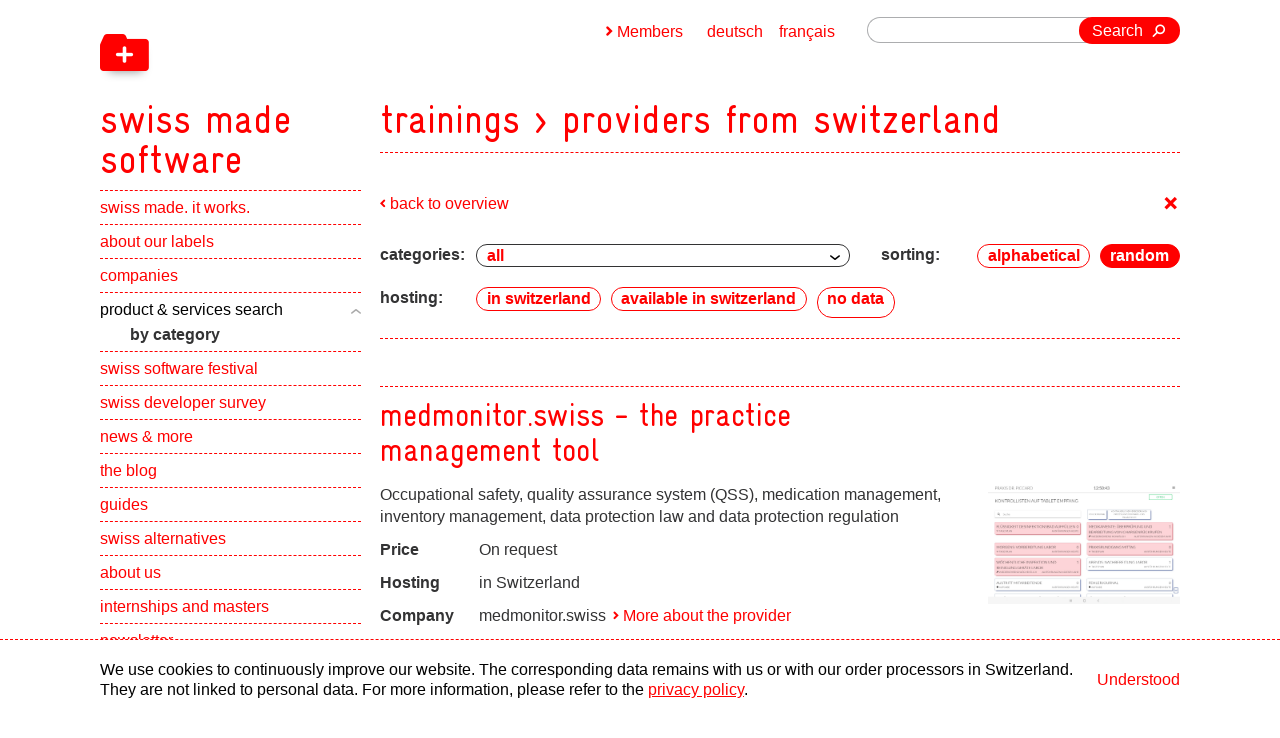

--- FILE ---
content_type: text/html;charset=UTF-8
request_url: https://www.swissmadesoftware.org/en/produkte-und-services/liste/d2c496a0-ebb0-471c-8e26-2204fb72d198/consulting/schulung-kurse.html
body_size: 14954
content:
<!doctype html>
<html lang="en">
 <head>
  <meta charset="utf-8">
  <meta http-equiv="X-UA-Compatible" content="IE=edge,chrome=1">
  <link rel="canonical" href="https://www.swissmadesoftware.org/en/produkte-und-services/liste/d2c496a0-ebb0-471c-8e26-2204fb72d198/consulting/schulung-kurse.html">
  <link rel="alternate" hreflang="en" href="https://www.swissmadesoftware.org/en/produkte-und-services/liste/d2c496a0-ebb0-471c-8e26-2204fb72d198/consulting/schulung-kurse.html">
  <link rel="alternate" hreflang="de" href="https://www.swissmadesoftware.org/produkte-und-services/liste/d2c496a0-ebb0-471c-8e26-2204fb72d198/consulting/schulung-kurse.html">
  <link rel="alternate" hreflang="fr" href="https://www.swissmadesoftware.org/fr/produkte-und-services/liste/d2c496a0-ebb0-471c-8e26-2204fb72d198/consulting/schulung-kurse.html">
  <link rel="alternate" hreflang="x-default" href="https://www.swissmadesoftware.org/en/produkte-und-services/liste/d2c496a0-ebb0-471c-8e26-2204fb72d198/consulting/schulung-kurse.html">
  <meta name="HandheldFriendly" content="True">
  <meta name="viewport" content="width=device-width, initial-scale=1.0, maximum-scale=1.0, user-scalable=0">
  <meta name="apple-mobile-web-app-title" content="swiss made software">
  <title>Trainings - Providers from Switzerland - swiss made software</title>
  <link href="/en/dam/jcr:ae29e3fe-10a7-4fb2-8639-4836015e664c/icon-48x48-png.png" rel="shortcut icon" type="image/x-icon">
  <link href="/en/dam/jcr:ae29e3fe-10a7-4fb2-8639-4836015e664c/icon-48x48-png.png" rel="icon" type="image/x-icon">
  <link rel="apple-touch-icon" sizes="57x57" href="/en/dam/jcr:f0061fe4-0bc9-4c1d-8020-68c139f295c2/icon-57x57-png.png">
  <link rel="apple-touch-icon" sizes="72x72" href="/en/dam/jcr:b12d6d5a-0423-4672-acfa-a3d7f55dfbc3/icon-72x72-png.png">
  <link rel="apple-touch-icon" sizes="76x76" href="/en/dam/jcr:7a86882b-b057-40a1-a1e8-9fead13f3108/icon-76x76-png.png">
  <link rel="apple-touch-icon" sizes="100x100" href="/en/dam/jcr:31523b05-3c29-449a-9f3e-e35b1ea3b3a2/icon-100x100-png.png">
  <link rel="apple-touch-icon" sizes="114x114" href="/en/dam/jcr:61dc3338-b537-4e1e-b640-b243ea87d2da/icon-114x114-png.png">
  <link rel="apple-touch-icon" sizes="120x120" href="/en/dam/jcr:9d7cd30c-625b-49fb-b866-144307c4281b/icon-120x120-png.png">
  <link rel="apple-touch-icon" sizes="144x144" href="/en/dam/jcr:2f1d35fc-ac55-42ce-b5b1-6a2fdb05a834/icon-144x144-png.png">
  <link rel="apple-touch-icon" sizes="152x152" href="/en/dam/jcr:a1526ace-57e7-4eb0-b859-6ecf8d543132/icon-152x152-png.png">
  <link rel="apple-touch-icon-precomposed" sizes="57x57" href="/en/dam/jcr:f0061fe4-0bc9-4c1d-8020-68c139f295c2/icon-57x57-png.png">
  <link rel="apple-touch-icon-precomposed" sizes="72x72" href="/en/dam/jcr:b12d6d5a-0423-4672-acfa-a3d7f55dfbc3/icon-72x72-png.png">
  <link rel="apple-touch-icon-precomposed" sizes="76x76" href="/en/dam/jcr:7a86882b-b057-40a1-a1e8-9fead13f3108/icon-76x76-png.png">
  <link rel="apple-touch-icon-precomposed" sizes="100x100" href="/en/dam/jcr:31523b05-3c29-449a-9f3e-e35b1ea3b3a2/icon-100x100-png.png">
  <link rel="apple-touch-icon-precomposed" sizes="114x114" href="/en/dam/jcr:61dc3338-b537-4e1e-b640-b243ea87d2da/icon-114x114-png.png">
  <link rel="apple-touch-icon-precomposed" sizes="120x120" href="/en/dam/jcr:9d7cd30c-625b-49fb-b866-144307c4281b/icon-120x120-png.png">
  <link rel="apple-touch-icon-precomposed" sizes="144x144" href="/en/dam/jcr:2f1d35fc-ac55-42ce-b5b1-6a2fdb05a834/icon-144x144-png.png">
  <link rel="apple-touch-icon-precomposed" sizes="152x152" href="/en/dam/jcr:a1526ace-57e7-4eb0-b859-6ecf8d543132/icon-152x152-png.png">
  <meta name="msapplication-TileImage" sizes="57x57" content="/en/dam/jcr:f0061fe4-0bc9-4c1d-8020-68c139f295c2/icon-57x57-png.png">
  <meta name="msapplication-TileImage" sizes="72x72" content="/en/dam/jcr:b12d6d5a-0423-4672-acfa-a3d7f55dfbc3/icon-72x72-png.png">
  <meta name="msapplication-TileImage" sizes="76x76" content="/en/dam/jcr:7a86882b-b057-40a1-a1e8-9fead13f3108/icon-76x76-png.png">
  <meta name="msapplication-TileImage" sizes="100x100" content="/en/dam/jcr:31523b05-3c29-449a-9f3e-e35b1ea3b3a2/icon-100x100-png.png">
  <meta name="msapplication-TileImage" sizes="114x114" content="/en/dam/jcr:61dc3338-b537-4e1e-b640-b243ea87d2da/icon-114x114-png.png">
  <meta name="msapplication-TileImage" sizes="120x120" content="/en/dam/jcr:9d7cd30c-625b-49fb-b866-144307c4281b/icon-120x120-png.png">
  <meta name="msapplication-TileImage" sizes="144x144" content="/en/dam/jcr:2f1d35fc-ac55-42ce-b5b1-6a2fdb05a834/icon-144x144-png.png">
  <meta name="msapplication-TileImage" sizes="152x152" content="/en/dam/jcr:a1526ace-57e7-4eb0-b859-6ecf8d543132/icon-152x152-png.png">
  <meta property="og:image:type" content="image/png">
  <meta property="og:image:width" content="500">
  <meta property="og:image:height" content="500">
  <meta property="og:type" content="website">
  <meta name="description" content="">
  <meta name="keywords" content="">
  <meta property="og:title" content="Trainings - Providers from Switzerland - swiss made software">
  <meta property="og:description" content="">
  <meta name="author" content="swiss made software">
  <meta name="copyright" content="swiss made software">
  <meta name="DC.Creator" content="swiss made software">
  <meta name="DC.Title" content="Trainings - Providers from Switzerland - swiss made software">
  <meta name="DC.Format" content="text/html">
  <link type="text/css" href="/resources/swissmadesoftware/webresources/css/processed/all.css" rel="stylesheet" media="screen">
  <link charset="utf-8" type="text/css" href="/.resources/swissmadesoftware/webresources/css/print.css" rel="stylesheet" media="print">
  <script type="text/javascript" src="/.resources/swissmadesoftware/webresources/js/prefixfree.js"></script>
  <script type="text/javascript" src="/.resources/swissmadesoftware/webresources/js/a11y-slider.js" defer></script><!--[if lt IE 9]>
    <script src="/.resources/swissmadesoftware/webresources/js/html5-min.js"></script>
	
	<style type="text/css">
		#logo {
		background: #fff url(/.resources/swissmadesoftware/images/logo.png) 0 17px no-repeat;
		}
	</style>
<![endif]-->
  <script src="/.resources/swissmadesoftware/webresources/js/jquery-1-8-3-min.js"></script>
  <meta name="google-site-verification" content="gmn-dxQn0WrgyKhOGD0WYjbVSdOhBuFPpc91QVopqC4"><!-- Matomo Tag Manager -->
  <script>
var _mtm = window._mtm = window._mtm || [];
_mtm.push({'mtm.startTime': (new Date().getTime()), 'event': 'mtm.Start'});
var d=document, g=d.createElement('script'), s=d.getElementsByTagName('script')[0];
g.async=true; g.src='https://swissmadesoftware.opsone-analytics.ch/js/container_KfHP8MwY.js'; s.parentNode.insertBefore(g,s);
</script><!-- End Matomo Tag Manager -->
  <meta name="google-site-verification" content="Mwi40zk-gJ2jft1G8IXfyqA8FrxS6vSvFV61SXqfeFQ">
 </head>
 <body id="main" class="main-page">
  <div id="wrapper">
   <div id="header" class="fix">
    <header>
     <a href="/en/home.html" title="swiss made software" id="logo" role="navigation"> <strong>swiss made software</strong> <span aria-hidden="true" class="icon back"></span> <span aria-hidden="true" class="icon front"></span> </a>
     <nav id="navigation">
      <div id="nav">
       <div id="nav-box" role="navigation">
        <a href="javascript:void(0);" aria-hidden="true" class="ease" id="nav-button"> <span>Menu</span> </a>
        <ul>
         <li data-type="toggle"><a href="/en/home.html">swiss made. it works.</a></li>
         <li data-type="toggle"><a href="/en/about.html">about our labels</a>
          <button><span class="visually-hidden">Show subpages</span></button>
          <ul role="navigation">
           <li><a href="/en/about/swiss-made-software.html">swiss made software</a></li>
           <li><a href="/en/about/swiss-digital-services.html">swiss digital services</a></li>
           <li><a href="/en/about/swiss-hosting.html">swiss hosting</a></li>
           <li><a href="/en/about/plus-AI.html">plus AI</a></li>
           <li><a href="/en/about/benefits.html">memberships benefits</a></li>
           <li><a href="/en/about/use-and-cost.html">use and costs</a></li>
           <li><a href="/en/about/join-the-label.html">join the label</a></li>
           <li><a href="/en/about/start-ups.html">swiss made start-ups</a></li>
          </ul></li>
         <li data-type="toggle"><a href="/en/companies.html">companies</a>
          <button><span class="visually-hidden">Show subpages</span></button>
          <ul role="navigation">
           <li><a href="/en/companies/company-webmap.html">interactive map</a></li>
           <li><a href="/en/companies/member-news.html">member news</a></li>
          </ul></li>
         <li class="open" data-type="toggle"><a href="/en/produkte-und-services.html" class="open"><span>product &amp; services search</span></a>
          <button class="open"><span class="visually-hidden">Show subpages</span></button>
          <ul class="visible-children" style="overflow:hidden;display:block;" role="navigation">
           <li class="open"><a href="/en/produkte-und-services/liste.html" class="open"><strong>by category</strong></a></li>
          </ul></li>
         <li data-type="toggle"><a href="/en/swiss-software-festival.html">swiss software festival</a></li>
         <li data-type="toggle"><a href="/en/swiss-developer-survey.html">swiss developer survey</a>
          <button><span class="visually-hidden">Show subpages</span></button>
          <ul role="navigation">
           <li><a href="/en/swiss-developer-survey/swiss-dev-alliance.html">swiss developer alliance</a></li>
           <li><a href="/en/swiss-developer-survey/steering-committee.html">steering committee</a></li>
           <li><a href="/en/swiss-developer-survey/ergebnisse-aus-den-vorjahren.html">past survey results</a></li>
          </ul></li>
         <li data-type="toggle"><a href="/en/news.html">news &amp; more</a>
          <button><span class="visually-hidden">Show subpages</span></button>
          <ul role="navigation">
           <li><a href="/en/news/publications.html">publications</a></li>
           <li><a href="/en/news/2025.html">2025</a></li>
           <li><a href="/en/news/2024.html">2024</a></li>
           <li><a href="/en/news/2023.html">2023</a></li>
           <li><a href="/en/news/2022.html">2022</a></li>
           <li><a href="/en/news/2021.html">2021</a></li>
           <li><a href="/en/news/2020.html">2020</a></li>
           <li><a href="/en/news/2019.html">2019</a></li>
           <li><a href="/en/news/2018.html">2018</a></li>
           <li><a href="/en/news/2017.html">2017</a></li>
           <li><a href="/en/news/2016.html">2016</a></li>
           <li><a href="/en/news/2015.html">2015</a></li>
           <li><a href="/en/news/2014.html">2014</a></li>
           <li><a href="/en/news/2013.html">2013</a></li>
           <li><a href="/en/news/2012.html">2012</a></li>
          </ul></li>
         <li data-type="toggle"><a href="/en/blog.html">the blog</a></li>
         <li data-type="toggle"><a href="/en/guides.html">guides</a></li>
         <li data-type="toggle"><a href="/en/schweizer-alternativen.html">swiss alternatives</a></li>
         <li data-type="toggle"><a href="/en/ueber-uns.html">about us</a>
          <button><span class="visually-hidden">Show subpages</span></button>
          <ul role="navigation">
           <li><a href="/en/ueber-uns/team.html">team</a></li>
           <li><a href="/en/ueber-uns/contact.html">contact</a></li>
           <li><a href="/en/ueber-uns/partners.html">partners</a></li>
           <li><a href="/en/ueber-uns/legal.html">legal information</a></li>
          </ul></li>
         <li data-type="toggle"><a href="/en/praktika-und-diplomarbeiten.html">internships and masters</a>
          <button><span class="visually-hidden">Show subpages</span></button>
          <ul role="navigation">
           <li><a href="/en/praktika-und-diplomarbeiten/Testimonials.html">testimonials</a></li>
          </ul></li>
         <li data-type="toggle"><a href="/en/newsletter.html">newsletter</a></li>
        </ul><a id="join-the-label" href="/en/about/join-the-label.html" title="join the label">join the label</a>
       </div>
      </div>
      <div id="social-container">
       <div id="social-button-wrap">
        <div id="xing-button" class="activate-social">
         <span>Xing</span> <img src="/.resources/sms22/webresources/swissmadesoftware/xing.png" alt="Xing">
        </div>
        <div id="linkedin-button" class="activate-social">
         <span>LinkedIn</span> <img src="/.resources/sms22/webresources/swissmadesoftware/linkedin.png" alt="LinkedIn">
        </div>
        <div id="twitter-button" class="activate-social">
         <span>X (Twitter)</span>
         <svg width="30px" height="30px" viewBox="0 0 30 30">
          <circle cx="15" cy="15" r="15" /> <path fill="white" d="M16.52,13.78l5.96-6.78h-1.41l-5.17,5.88-4.13-5.88h-4.76l6.25,8.9-6.25,7.1h1.41l5.46-6.21,4.36,6.21h4.76l-6.48-9.22ZM14.59,15.97l-.63-.89-5.04-7.05h2.17l4.07,5.69.63.89,5.28,7.39h-2.17l-4.31-6.04Z" />
         </svg>
        </div>
       </div>
       <div id="xing-wrapper" class="empty social-wrap">
        <div data-type="xing/share" data-counter="none" data-lang="en"></div>
       </div>
       <div id="linkedin-wrapper" class="empty social-wrap"></div>
       <div id="twitter-wrapper" class="empty social-wrap">
        <a href="https://twitter.com/share" class="twitter-share-button" data-count="none">Tweet</a>
       </div>
      </div>
     </nav>
    </header>
   </div>
   <div id="wrapper-2">
    <section id="content">
     <h1 class="first effect-title">trainings &gt; providers from switzerland</h1>
     <script type="text/javascript" src="/.resources/swissmadesoftware/webresources/js/filter-product-list.js" defer></script>
     <script>
    const categoryId = 'd2c496a0-ebb0-471c-8e26-2204fb72d198';
    $(document).ready(function () {
        loadButtonStates();
        handleSortingButtons();
        handleHostingButtons();
        handleCategories();
        applyFiltersToList("start");
    });
</script>
     <article>
      <div class="text">
       <header class="new-filter-header">
        <a class="back-link" href="/en/produkte-und-services/liste.html" title="by category"><span aria-hidden="true" class="icon back"></span>back to overview</a>
        <div class="filter-wrapper v7 open">
         <div class="sticky-filter-wrapper">
          <div class="center clear">
           <div class="filter-inner-wrapper">
            <div class="filter-container">
             <span class="title filter-button"> <span>filter list</span> <span>+</span><span></span> </span>
             <div class="filter-content">
              <div class="level-filter cat-filter" role="navigation">
               <label for="categories-19cef7c8"><span class="label">categories:</span></label>
               <div class="select-wrap">
                <select class="select-categories" id="categories-19cef7c8" name="categories-19cef7c8"> <optgroup label=""> <option value="all">all</option> </optgroup> <optgroup label="" id="select-categories-options"> <option value="cat-84227559-3c15-49e1-848a-b996cc4fede0">Allgemein Sicherheit</option> <option value="cat-d2c496a0-ebb0-471c-8e26-2204fb72d198">Schulung / Kurse</option> <option value="cat-1a54b4e8-7439-46a7-94c2-2712b9b6b4ef">Drohnen</option> <option value="cat-c4953d53-4a7d-4741-b5ee-4a5b78c2bed3">Machine Vision</option> <option value="cat-94a03767-51f9-4e95-af24-5c9f828f7ada">Augmented Reality (AR) / Virtual Reality (VR)</option> <option value="cat-830cf253-6d63-405a-b9a1-b57ce5930bb0">Individualsoftwareentwicklung</option> <option value="cat-87fbc31f-c212-43ab-a4a6-a22a80f680fd">Allgemein KI</option> <option value="cat-bc005078-6bcb-48ac-9d4b-a51befd1840a">Chatbots</option> <option value="cat-d3333e17-4b6d-4c47-9d28-c4f88f7cbfce">Allgemein Infrastructure</option> <option value="cat-8d3daa90-8f03-4c02-b9bc-1ac1fe436087">Infrastructure-as-a-Service (IaaS)</option> <option value="cat-5173c0b8-492d-44d1-b972-2d21f56c9a11">Web</option> <option value="cat-1f0c5912-a361-4ac0-8b17-1c49dd35902f">Allgemein Consulting</option> <option value="cat-5fc56764-18fe-4290-ac5a-49a7841bb33f">Allgemein Analyse</option> <option value="cat-326913b7-2ba5-476e-badd-9d4b7947c308">Allgemein Automatisierungstechnik</option> <option value="cat-5c7da72d-77f9-4a2c-8b9b-6e61e8a0fbcd">Sicherheitsconsulting</option> <option value="cat-f4344f96-1b3a-4772-adb1-b69e73e64d7c">Allgemein Development Tools</option> <option value="cat-f41dee80-94d8-4770-a280-b308dedc0686">Cloud native</option> <option value="cat-fe57d78f-1087-450e-89cb-1d5ced04b538">Data Mining / Data Science</option> <option value="cat-efff3b25-2d20-476d-b31b-f6e3757aba09">Data Warehousing</option> <option value="cat-aa32132f-a0be-4a58-9485-43d7ac3ea8c0">Datensicherheit</option> <option value="cat-0691c987-5d92-4e42-84f3-22d0a62138ef">Datenschutz</option> <option value="cat-a1a26d59-08c3-4577-965f-2d258d7efd11">Applikationssicherheit</option> <option value="cat-002435a7-1593-48bc-a7cf-7e4f5f681a7b">Penetrationstest / Pentests</option> <option value="cat-6f8bf207-0842-4286-8999-732142f7a10f">Allgemein Business Processes</option> <option value="cat-47867f87-2a5a-4168-99aa-5383b7c3f686">Business Process Management</option> <option value="cat-83e581fd-9f4b-4b41-bc70-5cb0c4b58ffc">Reporting</option> <option value="cat-3b2e8239-3927-4a94-ab95-88a32a12b6c2">Machine Learning</option> <option value="cat-65329c49-62a3-4fc0-b4d9-508d1ea9fc2b">General QA </option> <option value="cat-05d9fb86-07bd-4219-821f-bba9ff3f7718">Container Plattformen</option> <option value="cat-bffa6aab-37a7-4dd4-be18-dfa58418099e">Business Process Management / Workflow</option> <option value="cat-5b39c5b9-64cf-4a05-aad6-cd6e7d156a11">Software-as-a-Service (SaaS)</option> <option value="cat-043f5cf9-5ac1-494b-b84e-02f0ee092b67">Medizin Software</option> <option value="cat-775a98a4-1329-4562-93c2-d41ca9e70a91">Prozessoptimierung</option> <option value="cat-9bd4ba18-92b1-4533-ba42-a7c6d7675fa5">Datenqualität</option> </optgroup> </select>
               </div>
              </div>
              <div class="level-filter sorting-selection" role="navigation">
               <span class="label">sorting: </span> <span class="button" id="is-az">alphabetical</span> <span class="button active" id="is-random">random</span>
              </div>
              <div class="level-filter hosting-selection" role="navigation">
               <span class="label">hosting: </span>
               <div>
                <span class="button" id="is-hosting-swiss" data-hosting-type="swiss">in switzerland</span> <span class="button" id="is-hosting-abroad" data-hosting-type="abroad">abroad</span> <span class="button" id="is-hosting-swissPossible" data-hosting-type="swissPossible">available in switzerland</span> <span class="button" id="is-hosting-no" data-hosting-type="no">no data</span>
               </div>
              </div>
              <ul class="filter" role="navigation">
               <li data-list-letter="#"><a href="https://www.swissmadesoftware.org/en/produkte-und-services/liste/d2c496a0-ebb0-471c-8e26-2204fb72d198/consulting/schulung-kurse.html##" data-letter="#" title="#">#</a></li>
               <li data-list-letter="A"><a href="https://www.swissmadesoftware.org/en/produkte-und-services/liste/d2c496a0-ebb0-471c-8e26-2204fb72d198/consulting/schulung-kurse.html#A" data-letter="A" title="A">A</a></li>
               <li data-list-letter="B"><a href="https://www.swissmadesoftware.org/en/produkte-und-services/liste/d2c496a0-ebb0-471c-8e26-2204fb72d198/consulting/schulung-kurse.html#B" data-letter="B" title="B">B</a></li>
               <li data-list-letter="C"><a href="https://www.swissmadesoftware.org/en/produkte-und-services/liste/d2c496a0-ebb0-471c-8e26-2204fb72d198/consulting/schulung-kurse.html#C" data-letter="C" title="C">C</a></li>
               <li data-list-letter="D"><a href="https://www.swissmadesoftware.org/en/produkte-und-services/liste/d2c496a0-ebb0-471c-8e26-2204fb72d198/consulting/schulung-kurse.html#D" data-letter="D" title="D">D</a></li>
               <li data-list-letter="E"><a href="https://www.swissmadesoftware.org/en/produkte-und-services/liste/d2c496a0-ebb0-471c-8e26-2204fb72d198/consulting/schulung-kurse.html#E" data-letter="E" title="E">E</a></li>
               <li data-list-letter="F"><a href="https://www.swissmadesoftware.org/en/produkte-und-services/liste/d2c496a0-ebb0-471c-8e26-2204fb72d198/consulting/schulung-kurse.html#F" data-letter="F" title="F">F</a></li>
               <li data-list-letter="G"><a href="https://www.swissmadesoftware.org/en/produkte-und-services/liste/d2c496a0-ebb0-471c-8e26-2204fb72d198/consulting/schulung-kurse.html#G" data-letter="G" title="G">G</a></li>
               <li data-list-letter="H"><a href="https://www.swissmadesoftware.org/en/produkte-und-services/liste/d2c496a0-ebb0-471c-8e26-2204fb72d198/consulting/schulung-kurse.html#H" data-letter="H" title="H">H</a></li>
               <li data-list-letter="I"><a href="https://www.swissmadesoftware.org/en/produkte-und-services/liste/d2c496a0-ebb0-471c-8e26-2204fb72d198/consulting/schulung-kurse.html#I" data-letter="I" title="I">I</a></li>
               <li data-list-letter="J"><a href="https://www.swissmadesoftware.org/en/produkte-und-services/liste/d2c496a0-ebb0-471c-8e26-2204fb72d198/consulting/schulung-kurse.html#J" data-letter="J" title="J">J</a></li>
               <li data-list-letter="K"><a href="https://www.swissmadesoftware.org/en/produkte-und-services/liste/d2c496a0-ebb0-471c-8e26-2204fb72d198/consulting/schulung-kurse.html#K" data-letter="K" title="K">K</a></li>
               <li data-list-letter="L"><a href="https://www.swissmadesoftware.org/en/produkte-und-services/liste/d2c496a0-ebb0-471c-8e26-2204fb72d198/consulting/schulung-kurse.html#L" data-letter="L" title="L">L</a></li>
               <li data-list-letter="M"><a href="https://www.swissmadesoftware.org/en/produkte-und-services/liste/d2c496a0-ebb0-471c-8e26-2204fb72d198/consulting/schulung-kurse.html#M" data-letter="M" title="M">M</a></li>
               <li data-list-letter="N"><a href="https://www.swissmadesoftware.org/en/produkte-und-services/liste/d2c496a0-ebb0-471c-8e26-2204fb72d198/consulting/schulung-kurse.html#N" data-letter="N" title="N">N</a></li>
               <li data-list-letter="O"><a href="https://www.swissmadesoftware.org/en/produkte-und-services/liste/d2c496a0-ebb0-471c-8e26-2204fb72d198/consulting/schulung-kurse.html#O" data-letter="O" title="O">O</a></li>
               <li data-list-letter="P"><a href="https://www.swissmadesoftware.org/en/produkte-und-services/liste/d2c496a0-ebb0-471c-8e26-2204fb72d198/consulting/schulung-kurse.html#P" data-letter="P" title="P">P</a></li>
               <li data-list-letter="Q"><a href="https://www.swissmadesoftware.org/en/produkte-und-services/liste/d2c496a0-ebb0-471c-8e26-2204fb72d198/consulting/schulung-kurse.html#Q" data-letter="Q" title="Q">Q</a></li>
               <li data-list-letter="R"><a href="https://www.swissmadesoftware.org/en/produkte-und-services/liste/d2c496a0-ebb0-471c-8e26-2204fb72d198/consulting/schulung-kurse.html#R" data-letter="R" title="R">R</a></li>
               <li data-list-letter="S"><a href="https://www.swissmadesoftware.org/en/produkte-und-services/liste/d2c496a0-ebb0-471c-8e26-2204fb72d198/consulting/schulung-kurse.html#S" data-letter="S" title="S">S</a></li>
               <li data-list-letter="T"><a href="https://www.swissmadesoftware.org/en/produkte-und-services/liste/d2c496a0-ebb0-471c-8e26-2204fb72d198/consulting/schulung-kurse.html#T" data-letter="T" title="T">T</a></li>
               <li data-list-letter="U"><a href="https://www.swissmadesoftware.org/en/produkte-und-services/liste/d2c496a0-ebb0-471c-8e26-2204fb72d198/consulting/schulung-kurse.html#U" data-letter="U" title="U">U</a></li>
               <li data-list-letter="V"><a href="https://www.swissmadesoftware.org/en/produkte-und-services/liste/d2c496a0-ebb0-471c-8e26-2204fb72d198/consulting/schulung-kurse.html#V" data-letter="V" title="V">V</a></li>
               <li data-list-letter="W"><a href="https://www.swissmadesoftware.org/en/produkte-und-services/liste/d2c496a0-ebb0-471c-8e26-2204fb72d198/consulting/schulung-kurse.html#W" data-letter="W" title="W">W</a></li>
               <li data-list-letter="X"><a href="https://www.swissmadesoftware.org/en/produkte-und-services/liste/d2c496a0-ebb0-471c-8e26-2204fb72d198/consulting/schulung-kurse.html#X" data-letter="X" title="X">X</a></li>
               <li data-list-letter="Y"><a href="https://www.swissmadesoftware.org/en/produkte-und-services/liste/d2c496a0-ebb0-471c-8e26-2204fb72d198/consulting/schulung-kurse.html#Y" data-letter="Y" title="Y">Y</a></li>
               <li data-list-letter="Z"><a href="https://www.swissmadesoftware.org/en/produkte-und-services/liste/d2c496a0-ebb0-471c-8e26-2204fb72d198/consulting/schulung-kurse.html#Z" data-letter="Z" title="Z">Z</a></li>
              </ul>
             </div>
            </div>
           </div>
          </div>
         </div>
        </div>
       </header>
       <ul class="company-list new-product-list v3 is-random show-level-2">
        <li class="letter" data-count="00001" data-letter="V">V</li>
        <li class="list_cat_prod is-level-2-item" data-categories="cat-84227559-3c15-49e1-848a-b996cc4fede0,
                                    cat-d2c496a0-ebb0-471c-8e26-2204fb72d198," data-count="00002" data-hosting-type="swiss">
         <h2>Virtual Privacy Academy</h2>
         <div class="cell-large-left">
          <div>
           <p>In an increasingly digital world, cybersecurity has become a key success factor for companies of all sizes. Threats such as cyberattacks, data loss, and social engineering are constantly growing. It's not only technical safeguards that matter, but also the knowledge and awareness of employees. Virtual Privacy offers companies a platform to train their staff specifically on the most important cybersecurity topics.</p>
           <p></p>
           <p>Virtual Privacy provides companies and their employees with video content that covers the key aspects of cybersecurity. The trainings are designed to create lasting awareness of digital risks and to present practical solutions. Companies can regularly educate their staff and thereby strengthen overall security.</p>
           <p></p>
           <p>Since every company has different requirements when it comes to IT security, Virtual Privacy offers flexible training solutions tailored to the needs of various industries and company sizes.</p>
          </div>
          <dl>
           <dt>
            Price
           </dt>
           <dd>
            On request
           </dd>
          </dl>
          <dl>
           <dt>
            Hosting
           </dt>
           <dd>
            in Switzerland
           </dd>
          </dl>
          <dl>
           <dt>
            Company
           </dt>
           <dd class="flex">
            cyspro GmbH <a href="/en/companies/cyspro-gmbh/home.html" title="cyspro GmbH" target="_blank"> <span aria-hidden="true" class="icon link back"></span> <span>More about the provider</span> </a>
           </dd>
          </dl>
         </div>
         <figure class="cell-small-right">
          <img style="opacity: 1" src="/dam/jcr:bed58a23-8c31-48d5-866c-9e343f595bf9/Logo%20Virtual%20Privacy%20academy.svg" title="" alt="">
         </figure>
         <div class="cell-large-left item-cat-list">
          <div class="item_cat-list">
           <a class="btn" href="/en/produkte-und-services/liste/84227559-3c15-49e1-848a-b996cc4fede0/sicherheit/allgemein-sicherheit.html" title="General Security" target="_blank">General Security</a> <input class="used-product-category" type="hidden" data-cat-id="cat-84227559-3c15-49e1-848a-b996cc4fede0" name="allgemein-sicherheit" value="General Security"> <a class="btn" href="/en/produkte-und-services/liste/d2c496a0-ebb0-471c-8e26-2204fb72d198/consulting/schulung-kurse.html" title="Trainings" target="_blank">Trainings</a> <input class="used-product-category" type="hidden" data-cat-id="cat-d2c496a0-ebb0-471c-8e26-2204fb72d198" name="schulung-kurse" value="Trainings">
          </div>
         </div></li>
        <li class="letter" data-count="00003" data-letter="S">S</li>
        <li class="list_cat_prod is-level-2-item" data-categories="cat-1a54b4e8-7439-46a7-94c2-2712b9b6b4ef,
                                    cat-c4953d53-4a7d-4741-b5ee-4a5b78c2bed3,
                                    cat-94a03767-51f9-4e95-af24-5c9f828f7ada,
                                    cat-d2c496a0-ebb0-471c-8e26-2204fb72d198,
                                    cat-830cf253-6d63-405a-b9a1-b57ce5930bb0" data-count="00004" data-hosting-type="swiss">
         <h2>simulair</h2>
         <div class="cell-large-left">
          <div>
           <p>simulair is the training ground for self-driving cars and autonomous vehicles. Whether your prototyping new pathfinding algorithms or validating existing implementations, simulair offers the ultimate test environment.</p>
          </div>
          <dl>
           <dt>
            Price
           </dt>
           <dd>
            On request
           </dd>
          </dl>
          <dl>
           <dt>
            Hosting
           </dt>
           <dd>
            in Switzerland
           </dd>
          </dl>
          <dl>
           <dt>
            Company
           </dt>
           <dd class="flex">
            nordfen GmbH <a href="/en/companies/nordfen-gmbh/home.html" title="nordfen GmbH" target="_blank"> <span aria-hidden="true" class="icon link back"></span> <span>More about the provider</span> </a>
           </dd>
          </dl>
         </div>
         <figure class="cell-small-right">
          <a href="https://nordfen.ch/" target="_blank" title=""> <img style="opacity: 1" src="/.imaging/w500-png/dam/4f5a138b-9690-4f07-87cd-773666fef312/simulair_double_dark.png" title="" alt=""> </a>
         </figure>
         <div class="cell-large-left item-cat-list">
          <div class="item_cat-list">
           <a class="btn" href="/en/produkte-und-services/liste/1a54b4e8-7439-46a7-94c2-2712b9b6b4ef/industrie/drohnen.html" title="Drones" target="_blank">Drones</a> <input class="used-product-category" type="hidden" data-cat-id="cat-1a54b4e8-7439-46a7-94c2-2712b9b6b4ef" name="drohnen" value="Drones"> <a class="btn" href="/en/produkte-und-services/liste/c4953d53-4a7d-4741-b5ee-4a5b78c2bed3/artificial-intelligence-ai/machine-vision.html" title="Machine Vision" target="_blank">Machine Vision</a> <input class="used-product-category" type="hidden" data-cat-id="cat-c4953d53-4a7d-4741-b5ee-4a5b78c2bed3" name="machine-vision" value="Machine Vision"> <a class="btn" href="/en/produkte-und-services/liste/94a03767-51f9-4e95-af24-5c9f828f7ada/entwicklung/augmented-reality-ar-virtual-reality-vr.html" title="Augmented Reality (AR) / Virtual Reality (VR)" target="_blank">Augmented Reality (AR) / Virtual Reality (VR)</a> <input class="used-product-category" type="hidden" data-cat-id="cat-94a03767-51f9-4e95-af24-5c9f828f7ada" name="augmented-reality-ar-virtual-reality-vr" value="Augmented Reality (AR) / Virtual Reality (VR)"> <a class="btn" href="/en/produkte-und-services/liste/d2c496a0-ebb0-471c-8e26-2204fb72d198/consulting/schulung-kurse.html" title="Trainings" target="_blank">Trainings</a> <input class="used-product-category" type="hidden" data-cat-id="cat-d2c496a0-ebb0-471c-8e26-2204fb72d198" name="schulung-kurse" value="Trainings"> <a class="btn" href="/en/produkte-und-services/liste/830cf253-6d63-405a-b9a1-b57ce5930bb0/programmierung/individualsoftwareentwicklung.html" title="Custom Software Development" target="_blank">Custom Software Development</a> <input class="used-product-category" type="hidden" data-cat-id="cat-830cf253-6d63-405a-b9a1-b57ce5930bb0" name="individualsoftwareentwicklung" value="Custom Software Development">
          </div>
         </div></li>
        <li class="letter" data-count="00005" data-letter="A">A</li>
        <li class="list_cat_prod is-level-2-item" data-categories="cat-87fbc31f-c212-43ab-a4a6-a22a80f680fd,
                                    cat-bc005078-6bcb-48ac-9d4b-a51befd1840a,
                                    cat-d3333e17-4b6d-4c47-9d28-c4f88f7cbfce,
                                    cat-8d3daa90-8f03-4c02-b9bc-1ac1fe436087,
                                    cat-d2c496a0-ebb0-471c-8e26-2204fb72d198" data-count="00006" data-hosting-type="swiss">
         <h2>AI-Services à la BEGASOFT</h2>
         <div class="cell-large-left">
          <div>
           <p>AI services à la BEGASOFT</p>
           <p>The most secure way to create AI applications while complying with Swiss data protection and maintaining digital sovereignty. BEGASOFT AI services make it easy to get started with AI, regardless of whether you manage your own infrastructure or not. With our secure, data protection-compliant solutions, you can put your knowledge to work to your advantage with AI.</p>
           <p></p>
           <p>Swiss AI Cloud</p>
           <p>The Swiss cloud platform for scalable, reliable and secure AI workloads</p>
           <p></p>
           <p>AI platform</p>
           <p>Virtual assistants based on RAG systems combine the capabilities of traditional AI assistants with advanced search mechanisms to deliver more accurate, contextualised and up-to-date information.</p>
           <p></p>
           <p>AI Operations</p>
           <p>Customised programmes for companies to leverage AI, optimise processes and ensure compliance with legal and ethical standards.</p>
           <p></p>
           <p>AI workshops</p>
           <p>Our AI workshops not only provide technical know-how, but also show you how to realise the full potential of artificial intelligence</p>
          </div>
          <dl>
           <dt>
            Price
           </dt>
           <dd>
            On request
           </dd>
          </dl>
          <dl>
           <dt>
            Hosting
           </dt>
           <dd>
            in Switzerland
           </dd>
          </dl>
          <dl>
           <dt>
            Company
           </dt>
           <dd class="flex">
            BEGASOFT AG <a href="/en/companies/begasoft-ag/home.html" title="BEGASOFT AG" target="_blank"> <span aria-hidden="true" class="icon link back"></span> <span>More about the provider</span> </a>
           </dd>
          </dl>
         </div>
         <figure class="cell-small-right">
          <a href="https://www.begasoft.ch/swiss-ai-services" target="_blank" title=""> <img style="opacity: 1" src="/.imaging/w500-png/dam/09f4b275-658d-4ea2-8951-f04e5adccc4c/begasoft_Logo_RGB.png" title="" alt=""> </a>
         </figure>
         <div class="cell-large-left item-cat-list">
          <div class="item_cat-list">
           <a class="btn" href="/en/produkte-und-services/liste/87fbc31f-c212-43ab-a4a6-a22a80f680fd/artificial-intelligence-ai/allgemein-ki.html" title="General AI" target="_blank">General AI</a> <input class="used-product-category" type="hidden" data-cat-id="cat-87fbc31f-c212-43ab-a4a6-a22a80f680fd" name="allgemein-ki" value="General AI"> <a class="btn" href="/en/produkte-und-services/liste/bc005078-6bcb-48ac-9d4b-a51befd1840a/artificial-intelligence-ai/chatbots.html" title="Chatbots" target="_blank">Chatbots</a> <input class="used-product-category" type="hidden" data-cat-id="cat-bc005078-6bcb-48ac-9d4b-a51befd1840a" name="chatbots" value="Chatbots"> <a class="btn" href="/en/produkte-und-services/liste/d3333e17-4b6d-4c47-9d28-c4f88f7cbfce/infrastructure/allgemein-infrastructure.html" title="General Infrastructure" target="_blank">General Infrastructure</a> <input class="used-product-category" type="hidden" data-cat-id="cat-d3333e17-4b6d-4c47-9d28-c4f88f7cbfce" name="allgemein-infrastructure" value="General Infrastructure"> <a class="btn" href="/en/produkte-und-services/liste/8d3daa90-8f03-4c02-b9bc-1ac1fe436087/cloud-asaservice/infrastructureasaservice-iaas.html" title="Infrastructure-as-a-Service (IaaS)" target="_blank">Infrastructure-as-a-Service (IaaS)</a> <input class="used-product-category" type="hidden" data-cat-id="cat-8d3daa90-8f03-4c02-b9bc-1ac1fe436087" name="infrastructureasaservice-iaas" value="Infrastructure-as-a-Service (IaaS)"> <a class="btn" href="/en/produkte-und-services/liste/d2c496a0-ebb0-471c-8e26-2204fb72d198/consulting/schulung-kurse.html" title="Trainings" target="_blank">Trainings</a> <input class="used-product-category" type="hidden" data-cat-id="cat-d2c496a0-ebb0-471c-8e26-2204fb72d198" name="schulung-kurse" value="Trainings">
          </div>
         </div></li>
        <li class="list_cat_prod is-level-2-item" data-categories="cat-5173c0b8-492d-44d1-b972-2d21f56c9a11,
                                    cat-d2c496a0-ebb0-471c-8e26-2204fb72d198" data-count="00007" data-hosting-type="no">
         <h2>Angular &amp; TypeScript Course</h2>
         <div class="cell-large-left">
          <div>
           <p>Two to four day intensive course in Angular and TypeScript with proven course material, well thought-out practice project and experienced instructor.</p>
           <p></p>
          </div>
          <dl>
           <dt>
            Price
           </dt>
           <dd>
            On request
           </dd>
          </dl>
          <dl>
           <dt>
            Hosting
           </dt>
           <dd>
            no data
           </dd>
          </dl>
          <dl>
           <dt>
            Company
           </dt>
           <dd class="flex">
            felixideas GmbH - letsboot.ch <a href="/en/companies/felixideas.com/home.html" title="felixideas GmbH - letsboot.ch" target="_blank"> <span aria-hidden="true" class="icon link back"></span> <span>More about the provider</span> </a>
           </dd>
          </dl>
         </div>
         <figure class="cell-small-right">
          <a href="https://www.letsboot.com/angular-kurs" target="_blank" title=""> <img style="opacity: 1" src="/.imaging/w500-png/dam/bf4e24f1-c5e3-4f2c-af0d-5428e569cb29/angular-overview.png" title="" alt=""> </a>
         </figure>
         <div class="cell-large-left item-cat-list">
          <div class="item_cat-list">
           <a class="btn" href="/en/produkte-und-services/liste/5173c0b8-492d-44d1-b972-2d21f56c9a11/entwicklung/web.html" title="Web" target="_blank">Web</a> <input class="used-product-category" type="hidden" data-cat-id="cat-5173c0b8-492d-44d1-b972-2d21f56c9a11" name="web" value="Web"> <a class="btn" href="/en/produkte-und-services/liste/d2c496a0-ebb0-471c-8e26-2204fb72d198/consulting/schulung-kurse.html" title="Trainings" target="_blank">Trainings</a> <input class="used-product-category" type="hidden" data-cat-id="cat-d2c496a0-ebb0-471c-8e26-2204fb72d198" name="schulung-kurse" value="Trainings">
          </div>
         </div></li>
        <li class="list_cat_prod is-level-2-item" data-categories="cat-1f0c5912-a361-4ac0-8b17-1c49dd35902f,
                                    cat-5fc56764-18fe-4290-ac5a-49a7841bb33f,
                                    cat-326913b7-2ba5-476e-badd-9d4b7947c308,
                                    cat-5c7da72d-77f9-4a2c-8b9b-6e61e8a0fbcd,
                                    cat-d2c496a0-ebb0-471c-8e26-2204fb72d198" data-count="00008" data-hosting-type="no">
         <h2>Audits, consulting, training and support</h2>
         <div class="cell-block">
          <div>
           <p>Our expertise in consulting, support, audits, and training provides you with a comprehensive all-around service. Providing you with calming confidence and complete freedom.</p>
           <p></p>
           <p>Our consulting services can be related to our product portfolio or other applications, even if you don't host them with us. We provide honest, transparent, and critical advice. The goal is always a sustainable solution that really works for you.</p>
          </div>
          <dl>
           <dt>
            Price
           </dt>
           <dd>
            On request
           </dd>
          </dl>
          <dl>
           <dt>
            Hosting
           </dt>
           <dd>
            no data
           </dd>
          </dl>
          <dl>
           <dt>
            Company
           </dt>
           <dd class="flex">
            Ops One AG <a href="/en/companies/ops-one-ag/home.html" title="Ops One AG" target="_blank"> <span aria-hidden="true" class="icon link back"></span> <span>More about the provider</span> </a>
           </dd>
          </dl>
         </div>
         <div class="cell-block item-cat-list">
          <div class="item_cat-list">
           <a class="btn" href="/en/produkte-und-services/liste/1f0c5912-a361-4ac0-8b17-1c49dd35902f/consulting/allgemein-consulting.html" title="General Consulting" target="_blank">General Consulting</a> <input class="used-product-category" type="hidden" data-cat-id="cat-1f0c5912-a361-4ac0-8b17-1c49dd35902f" name="allgemein-consulting" value="General Consulting"> <a class="btn" href="/en/produkte-und-services/liste/5fc56764-18fe-4290-ac5a-49a7841bb33f/analyse/allgemein-analyse.html" title="General Assessment" target="_blank">General Assessment</a> <input class="used-product-category" type="hidden" data-cat-id="cat-5fc56764-18fe-4290-ac5a-49a7841bb33f" name="allgemein-analyse" value="General Assessment"> <a class="btn" href="/en/produkte-und-services/liste/326913b7-2ba5-476e-badd-9d4b7947c308/automatisierungstechnik/allgemein-automatisierungstechnik.html" title="General Automation Technology" target="_blank">General Automation Technology</a> <input class="used-product-category" type="hidden" data-cat-id="cat-326913b7-2ba5-476e-badd-9d4b7947c308" name="allgemein-automatisierungstechnik" value="General Automation Technology"> <a class="btn" href="/en/produkte-und-services/liste/5c7da72d-77f9-4a2c-8b9b-6e61e8a0fbcd/consulting/sicherheitsconsulting.html" title="Security Consulting" target="_blank">Security Consulting</a> <input class="used-product-category" type="hidden" data-cat-id="cat-5c7da72d-77f9-4a2c-8b9b-6e61e8a0fbcd" name="sicherheitsconsulting" value="Security Consulting"> <a class="btn" href="/en/produkte-und-services/liste/d2c496a0-ebb0-471c-8e26-2204fb72d198/consulting/schulung-kurse.html" title="Trainings" target="_blank">Trainings</a> <input class="used-product-category" type="hidden" data-cat-id="cat-d2c496a0-ebb0-471c-8e26-2204fb72d198" name="schulung-kurse" value="Trainings">
          </div>
         </div></li>
        <li class="letter" data-count="00009" data-letter="C">C</li>
        <li class="list_cat_prod is-level-2-item" data-categories="cat-5fc56764-18fe-4290-ac5a-49a7841bb33f,
                                    cat-1f0c5912-a361-4ac0-8b17-1c49dd35902f,
                                    cat-d2c496a0-ebb0-471c-8e26-2204fb72d198,
                                    cat-f4344f96-1b3a-4772-adb1-b69e73e64d7c,
                                    cat-f41dee80-94d8-4770-a280-b308dedc0686" data-count="00010" data-hosting-type="swissPossible">
         <h2>Cloud &amp; DevOps Support</h2>
         <div class="cell-large-left">
          <div>
           <p>Our consulting and service offerings help businesses optimize their cloud strategies. We support you from the evaluation of your current infrastructure through planning to implementation. With our DevOps focus, we implement robust CI/CD pipelines and enhance collaboration between development and operations teams.</p>
           <p></p>
           <p>Why choose bespinian?</p>
           <p></p>
           <p>Comprehensive consulting with a focus on scalability, security, and cost optimization.</p>
           <p></p>
           <p>Technical implementation of cloud migrations and introduction of DevOps culture.</p>
           <p></p>
           <p>Extensive experience with cloud-native solutions, agile development processes, and tools such as Terraform, Docker, Ansible, GitHub Actions, and GitLab CI.</p>
          </div>
          <dl>
           <dt>
            Price
           </dt>
           <dd>
            On request
           </dd>
          </dl>
          <dl>
           <dt>
            Technology
           </dt>
           <dd>
            Terraform, CDK, Crossplane, GitHub Actions, GitLab CI, Jenkins, Argo CD, Helm
           </dd>
          </dl>
          <dl>
           <dt>
            Hosting
           </dt>
           <dd>
            available in Switzerland
           </dd>
          </dl>
          <dl>
           <dt>
            Company
           </dt>
           <dd class="flex">
            bespinian <a href="/en/companies/bespinian/home.html" title="bespinian" target="_blank"> <span aria-hidden="true" class="icon link back"></span> <span>More about the provider</span> </a>
           </dd>
          </dl>
         </div>
         <figure class="cell-small-right">
          <img style="opacity: 1" src="/.imaging/w500-png/dam/c554c46c-bbb2-4b2b-b753-91636074d3e1/bespinian_brand--2-.png" title="" alt="">
         </figure>
         <div class="cell-large-left item-cat-list">
          <div class="item_cat-list">
           <a class="btn" href="/en/produkte-und-services/liste/5fc56764-18fe-4290-ac5a-49a7841bb33f/analyse/allgemein-analyse.html" title="General Assessment" target="_blank">General Assessment</a> <input class="used-product-category" type="hidden" data-cat-id="cat-5fc56764-18fe-4290-ac5a-49a7841bb33f" name="allgemein-analyse" value="General Assessment"> <a class="btn" href="/en/produkte-und-services/liste/1f0c5912-a361-4ac0-8b17-1c49dd35902f/consulting/allgemein-consulting.html" title="General Consulting" target="_blank">General Consulting</a> <input class="used-product-category" type="hidden" data-cat-id="cat-1f0c5912-a361-4ac0-8b17-1c49dd35902f" name="allgemein-consulting" value="General Consulting"> <a class="btn" href="/en/produkte-und-services/liste/d2c496a0-ebb0-471c-8e26-2204fb72d198/consulting/schulung-kurse.html" title="Trainings" target="_blank">Trainings</a> <input class="used-product-category" type="hidden" data-cat-id="cat-d2c496a0-ebb0-471c-8e26-2204fb72d198" name="schulung-kurse" value="Trainings"> <a class="btn" href="/en/produkte-und-services/liste/f4344f96-1b3a-4772-adb1-b69e73e64d7c/development-tools/allgemein-development-tools.html" title="General Development Tools" target="_blank">General Development Tools</a> <input class="used-product-category" type="hidden" data-cat-id="cat-f4344f96-1b3a-4772-adb1-b69e73e64d7c" name="allgemein-development-tools" value="General Development Tools"> <a class="btn" href="/en/produkte-und-services/liste/f41dee80-94d8-4770-a280-b308dedc0686/programmierung/cloud-native.html" title="Cloud native" target="_blank">Cloud native</a> <input class="used-product-category" type="hidden" data-cat-id="cat-f41dee80-94d8-4770-a280-b308dedc0686" name="cloud-native" value="Cloud native">
          </div>
         </div></li>
        <li class="list_cat_prod is-level-2-item" data-categories="cat-d2c496a0-ebb0-471c-8e26-2204fb72d198,
                                    cat-fe57d78f-1087-450e-89cb-1d5ced04b538,
                                    cat-efff3b25-2d20-476d-b31b-f6e3757aba09" data-count="00011" data-hosting-type="no">
         <h2>Confluent / Apache Kafka® Trainings</h2>
         <div class="cell-large-left">
          <div>
           <p>mimacom as Authorized Training Partners expands the offering of Confluent trainings around Apache Kafka – utilizing Confluent-generated course content and hands-on exercises.</p>
           <p>In order to obtain the certification, all Confluent Authorized Training Partners undergo the same rigorous certification process as internal Confluent instructors. Individuals taking courses through our Authorized Training Partners will experience the same quality as those who attend courses delivered directly by Confluent.</p>
           <p></p>
           <p>- Apache Kafka® Administration by Confluent</p>
           <p>- Confluent Developer Skills for Building Apache Kafka®</p>
           <p>- Confluent Stream Processing using Apache Kafka® &amp; ksqlDB</p>
          </div>
          <dl>
           <dt>
            Price
           </dt>
           <dd>
            On request
           </dd>
          </dl>
          <dl>
           <dt>
            Technology
           </dt>
           <dd>
            Apache Kafka, Confluent
           </dd>
          </dl>
          <dl>
           <dt>
            Hosting
           </dt>
           <dd>
            no data
           </dd>
          </dl>
          <dl>
           <dt>
            Company
           </dt>
           <dd class="flex">
            mimacom ag <a href="/en/companies/mimacom-ag/home.html" title="mimacom ag" target="_blank"> <span aria-hidden="true" class="icon link back"></span> <span>More about the provider</span> </a>
           </dd>
          </dl>
         </div>
         <figure class="cell-small-right">
          <a href="https://www.mimacom.com/dienstleistungen/training/" target="_blank" title=""> <img style="opacity: 1" src="/.imaging/w500-png/dam/ce6bb857-87f8-4961-a936-082952727516/confluent_trainingPartnerbadge_dark_blue.png" title="" alt=""> </a>
         </figure>
         <div class="cell-large-left item-cat-list">
          <div class="item_cat-list">
           <a class="btn" href="/en/produkte-und-services/liste/d2c496a0-ebb0-471c-8e26-2204fb72d198/consulting/schulung-kurse.html" title="Trainings" target="_blank">Trainings</a> <input class="used-product-category" type="hidden" data-cat-id="cat-d2c496a0-ebb0-471c-8e26-2204fb72d198" name="schulung-kurse" value="Trainings"> <a class="btn" href="/en/produkte-und-services/liste/fe57d78f-1087-450e-89cb-1d5ced04b538/business-analytics/data-mining-data-science.html" title="Data Mining / Data Science" target="_blank">Data Mining / Data Science</a> <input class="used-product-category" type="hidden" data-cat-id="cat-fe57d78f-1087-450e-89cb-1d5ced04b538" name="data-mining-data-science" value="Data Mining / Data Science"> <a class="btn" href="/en/produkte-und-services/liste/efff3b25-2d20-476d-b31b-f6e3757aba09/enterprise-ressource-planning-erp/data-warehousing.html" title="Data Warehousing" target="_blank">Data Warehousing</a> <input class="used-product-category" type="hidden" data-cat-id="cat-efff3b25-2d20-476d-b31b-f6e3757aba09" name="data-warehousing" value="Data Warehousing">
          </div>
         </div></li>
        <li class="list_cat_prod is-level-2-item" data-categories="cat-aa32132f-a0be-4a58-9485-43d7ac3ea8c0,
                                    cat-0691c987-5d92-4e42-84f3-22d0a62138ef,
                                    cat-a1a26d59-08c3-4577-965f-2d258d7efd11,
                                    cat-002435a7-1593-48bc-a7cf-7e4f5f681a7b,
                                    cat-d2c496a0-ebb0-471c-8e26-2204fb72d198" data-count="00012" data-hosting-type="swiss">
         <h2>Cyber Security &amp; Consulting</h2>
         <div class="cell-large-left">
          <div>
           <p>Digio AG analyzes, designs and implements individual and customized protection strategies, protection measures as well as contingency plans together with your company to protect your business against cyber attacks.</p>
          </div>
          <dl>
           <dt>
            Price
           </dt>
           <dd>
            On request
           </dd>
          </dl>
          <dl>
           <dt>
            Hosting
           </dt>
           <dd>
            in Switzerland
           </dd>
          </dl>
          <dl>
           <dt>
            Company
           </dt>
           <dd class="flex">
            Digio AG <a href="/en/companies/digio-ag/home.html" title="Digio AG" target="_blank"> <span aria-hidden="true" class="icon link back"></span> <span>More about the provider</span> </a>
           </dd>
          </dl>
         </div>
         <figure class="cell-small-right">
          <a href="https://www.digio.swiss/services/cyber-security-and-consulting" target="_blank" title=""> <img style="opacity: 1" src="/dam/jcr:04fddf6c-f714-48f9-a76e-a466fe470642/Service%20-%20Cyber%20Security.svg" title="" alt=""> </a>
         </figure>
         <div class="cell-large-left item-cat-list">
          <div class="item_cat-list">
           <a class="btn" href="/en/produkte-und-services/liste/aa32132f-a0be-4a58-9485-43d7ac3ea8c0/sicherheit/datensicherheit.html" title="Data Security" target="_blank">Data Security</a> <input class="used-product-category" type="hidden" data-cat-id="cat-aa32132f-a0be-4a58-9485-43d7ac3ea8c0" name="datensicherheit" value="Data Security"> <a class="btn" href="/en/produkte-und-services/liste/0691c987-5d92-4e42-84f3-22d0a62138ef/business-administration/datenschutz.html" title="Data Protection" target="_blank">Data Protection</a> <input class="used-product-category" type="hidden" data-cat-id="cat-0691c987-5d92-4e42-84f3-22d0a62138ef" name="datenschutz" value="Data Protection"> <a class="btn" href="/en/produkte-und-services/liste/a1a26d59-08c3-4577-965f-2d258d7efd11/sicherheit/applikationssicherheit.html" title="Application Security" target="_blank">Application Security</a> <input class="used-product-category" type="hidden" data-cat-id="cat-a1a26d59-08c3-4577-965f-2d258d7efd11" name="applikationssicherheit" value="Application Security"> <a class="btn" href="/en/produkte-und-services/liste/002435a7-1593-48bc-a7cf-7e4f5f681a7b/sicherheit/penetrationstest-pentests.html" title="Penetration-Testing / Pentests" target="_blank">Penetration-Testing / Pentests</a> <input class="used-product-category" type="hidden" data-cat-id="cat-002435a7-1593-48bc-a7cf-7e4f5f681a7b" name="penetrationstest-pentests" value="Penetration-Testing / Pentests"> <a class="btn" href="/en/produkte-und-services/liste/d2c496a0-ebb0-471c-8e26-2204fb72d198/consulting/schulung-kurse.html" title="Trainings" target="_blank">Trainings</a> <input class="used-product-category" type="hidden" data-cat-id="cat-d2c496a0-ebb0-471c-8e26-2204fb72d198" name="schulung-kurse" value="Trainings">
          </div>
         </div></li>
        <li class="letter" data-count="00013" data-letter="D">D</li>
        <li class="list_cat_prod is-level-2-item" data-categories="cat-d2c496a0-ebb0-471c-8e26-2204fb72d198,
                                    cat-1f0c5912-a361-4ac0-8b17-1c49dd35902f" data-count="00014" data-hosting-type="no">
         <h2>DevOps Training</h2>
         <div class="cell-block">
          <div>
           <p>Reach your goals with Hidora Trainings:</p>
           <p>Jelastic, Ansible, Kubernetes, Prometheus &amp; Grafana, Git, GitFlow, Gitlab, GitOps, Git Advanced, Docker</p>
          </div>
          <dl>
           <dt>
            Price
           </dt>
           <dd>
            On request
           </dd>
          </dl>
          <dl>
           <dt>
            Hosting
           </dt>
           <dd>
            no data
           </dd>
          </dl>
          <dl>
           <dt>
            Company
           </dt>
           <dd class="flex">
            Hidora <a href="/en/companies/hidora/home.html" title="Hidora" target="_blank"> <span aria-hidden="true" class="icon link back"></span> <span>More about the provider</span> </a>
           </dd>
          </dl>
         </div>
         <div class="cell-block item-cat-list">
          <div class="item_cat-list">
           <a class="btn" href="/en/produkte-und-services/liste/d2c496a0-ebb0-471c-8e26-2204fb72d198/consulting/schulung-kurse.html" title="Trainings" target="_blank">Trainings</a> <input class="used-product-category" type="hidden" data-cat-id="cat-d2c496a0-ebb0-471c-8e26-2204fb72d198" name="schulung-kurse" value="Trainings"> <a class="btn" href="/en/produkte-und-services/liste/1f0c5912-a361-4ac0-8b17-1c49dd35902f/consulting/allgemein-consulting.html" title="General Consulting" target="_blank">General Consulting</a> <input class="used-product-category" type="hidden" data-cat-id="cat-1f0c5912-a361-4ac0-8b17-1c49dd35902f" name="allgemein-consulting" value="General Consulting">
          </div>
         </div></li>
        <li class="letter" data-count="00015" data-letter="I">I</li>
        <li class="list_cat_prod is-level-2-item" data-categories="cat-1f0c5912-a361-4ac0-8b17-1c49dd35902f,
                                    cat-6f8bf207-0842-4286-8999-732142f7a10f,
                                    cat-47867f87-2a5a-4168-99aa-5383b7c3f686,
                                    cat-83e581fd-9f4b-4b41-bc70-5cb0c4b58ffc,
                                    cat-d2c496a0-ebb0-471c-8e26-2204fb72d198" data-count="00016" data-hosting-type="swissPossible">
         <h2>Introduction to the Digital Product Passport (DPP) &amp; Digital Battery Passport (DBP)</h2>
         <div class="cell-large-left">
          <div>
           <p>Our introduction to the Digital Product Passport (DPP) / Digital Battery Passport (DBP) offers companies a comprehensive strategy for implementing and utilizing this technology. The process includes several key steps:</p>
           <p></p>
           <p>- Consulting: Tailored consulting services to develop an optimal strategy.</p>
           <p>- System Analysis: Detailed analysis of your systems and processes for efficient integration.</p>
           <p>- Data Analysis: Evaluation and structuring of your data for full integration into the DPP / DBP.</p>
           <p>- Process Analysis: Examination of your business processes to identify optimizations and new business models.</p>
           <p>- Implementation: Support for the technical implementation of the DPP / DBP, based on Distributed Ledger Technology (DLT) for maximum security and stability.</p>
           <p>- Training and Support: Training and ongoing support to ensure smooth operation.</p>
           <p></p>
           <p>By means of this comprehensive strategy, we help companies improve transparency, traceability, and sustainability throughout the entire lifecycle of their products and meet regulatory requirements.</p>
          </div>
          <dl>
           <dt>
            Price
           </dt>
           <dd>
            On request
           </dd>
          </dl>
          <dl>
           <dt>
            Hosting
           </dt>
           <dd>
            available in Switzerland
           </dd>
          </dl>
          <dl>
           <dt>
            Company
           </dt>
           <dd class="flex">
            BloqSens AG <a href="/en/companies/bloqsens-ag/home.html" title="BloqSens AG" target="_blank"> <span aria-hidden="true" class="icon link back"></span> <span>More about the provider</span> </a>
           </dd>
          </dl>
         </div>
         <figure class="cell-small-right">
          <img style="opacity: 1" src="/.imaging/w500-jpg-95/dam/621d03d7-1b6d-44fa-8280-029751b95917/Circular_Economy_Intro.jpg" title="" alt="">
         </figure>
         <div class="cell-large-left item-cat-list">
          <div class="item_cat-list">
           <a class="btn" href="/en/produkte-und-services/liste/1f0c5912-a361-4ac0-8b17-1c49dd35902f/consulting/allgemein-consulting.html" title="General Consulting" target="_blank">General Consulting</a> <input class="used-product-category" type="hidden" data-cat-id="cat-1f0c5912-a361-4ac0-8b17-1c49dd35902f" name="allgemein-consulting" value="General Consulting"> <a class="btn" href="/en/produkte-und-services/liste/6f8bf207-0842-4286-8999-732142f7a10f/business-processes/allgemein-business-processes.html" title="General Business Processes" target="_blank">General Business Processes</a> <input class="used-product-category" type="hidden" data-cat-id="cat-6f8bf207-0842-4286-8999-732142f7a10f" name="allgemein-business-processes" value="General Business Processes"> <a class="btn" href="/en/produkte-und-services/liste/47867f87-2a5a-4168-99aa-5383b7c3f686/consulting/business-process-management.html" title="Business Process Management" target="_blank">Business Process Management</a> <input class="used-product-category" type="hidden" data-cat-id="cat-47867f87-2a5a-4168-99aa-5383b7c3f686" name="business-process-management" value="Business Process Management"> <a class="btn" href="/en/produkte-und-services/liste/83e581fd-9f4b-4b41-bc70-5cb0c4b58ffc/business-administration/reporting.html" title="Reporting" target="_blank">Reporting</a> <input class="used-product-category" type="hidden" data-cat-id="cat-83e581fd-9f4b-4b41-bc70-5cb0c4b58ffc" name="reporting" value="Reporting"> <a class="btn" href="/en/produkte-und-services/liste/d2c496a0-ebb0-471c-8e26-2204fb72d198/consulting/schulung-kurse.html" title="Trainings" target="_blank">Trainings</a> <input class="used-product-category" type="hidden" data-cat-id="cat-d2c496a0-ebb0-471c-8e26-2204fb72d198" name="schulung-kurse" value="Trainings">
          </div>
         </div></li>
        <li class="letter" data-count="00017" data-letter="E">E</li>
        <li class="list_cat_prod is-level-2-item" data-categories="cat-3b2e8239-3927-4a94-ab95-88a32a12b6c2,
                                    cat-1f0c5912-a361-4ac0-8b17-1c49dd35902f,
                                    cat-d2c496a0-ebb0-471c-8e26-2204fb72d198,
                                    cat-65329c49-62a3-4fc0-b4d9-508d1ea9fc2b,
                                    cat-f4344f96-1b3a-4772-adb1-b69e73e64d7c" data-count="00018" data-hosting-type="swiss">
         <h2>Enabling reliable digital solutions</h2>
         <div class="cell-block">
          <div>
           <p>We are one hub of collaborative cells, each dedicated to niche capabilities.​ While enabling and facilitating people-centric innovation and transformation,&#xa0;our collective purpose is to sustainably empower organizations to deliver reliable&#xa0;digital solutions.​</p>
          </div>
          <dl>
           <dt>
            Price
           </dt>
           <dd>
            On request
           </dd>
          </dl>
          <dl>
           <dt>
            Hosting
           </dt>
           <dd>
            in Switzerland
           </dd>
          </dl>
          <dl>
           <dt>
            Company
           </dt>
           <dd class="flex">
            Swiss Digital Network GmbH <a href="/en/companies/swiss-digital-network-gmbh/home.html" title="Swiss Digital Network GmbH" target="_blank"> <span aria-hidden="true" class="icon link back"></span> <span>More about the provider</span> </a>
           </dd>
          </dl>
         </div>
         <div class="cell-block item-cat-list">
          <div class="item_cat-list">
           <a class="btn" href="/en/produkte-und-services/liste/3b2e8239-3927-4a94-ab95-88a32a12b6c2/artificial-intelligence-ai/machine-learning.html" title="Machine Learning" target="_blank">Machine Learning</a> <input class="used-product-category" type="hidden" data-cat-id="cat-3b2e8239-3927-4a94-ab95-88a32a12b6c2" name="Machine-Learning" value="Machine Learning"> <a class="btn" href="/en/produkte-und-services/liste/1f0c5912-a361-4ac0-8b17-1c49dd35902f/consulting/allgemein-consulting.html" title="General Consulting" target="_blank">General Consulting</a> <input class="used-product-category" type="hidden" data-cat-id="cat-1f0c5912-a361-4ac0-8b17-1c49dd35902f" name="allgemein-consulting" value="General Consulting"> <a class="btn" href="/en/produkte-und-services/liste/d2c496a0-ebb0-471c-8e26-2204fb72d198/consulting/schulung-kurse.html" title="Trainings" target="_blank">Trainings</a> <input class="used-product-category" type="hidden" data-cat-id="cat-d2c496a0-ebb0-471c-8e26-2204fb72d198" name="schulung-kurse" value="Trainings"> <a class="btn" href="/en/produkte-und-services/liste/65329c49-62a3-4fc0-b4d9-508d1ea9fc2b/quality-assurance/general-qa.html" title="General QA " target="_blank">General QA </a> <input class="used-product-category" type="hidden" data-cat-id="cat-65329c49-62a3-4fc0-b4d9-508d1ea9fc2b" name="general-qa" value="General QA "> <a class="btn" href="/en/produkte-und-services/liste/f4344f96-1b3a-4772-adb1-b69e73e64d7c/development-tools/allgemein-development-tools.html" title="General Development Tools" target="_blank">General Development Tools</a> <input class="used-product-category" type="hidden" data-cat-id="cat-f4344f96-1b3a-4772-adb1-b69e73e64d7c" name="allgemein-development-tools" value="General Development Tools">
          </div>
         </div></li>
        <li class="letter" data-count="00019" data-letter="K">K</li>
        <li class="list_cat_prod is-level-2-item" data-categories="cat-05d9fb86-07bd-4219-821f-bba9ff3f7718,
                                    cat-d2c496a0-ebb0-471c-8e26-2204fb72d198" data-count="00020" data-hosting-type="no">
         <h2>Kubernetes DevOps Course</h2>
         <div class="cell-large-left">
          <div>
           <p>Intensive course for DevOps with Kubernetes. We will walkthrough hands-on how to deploy a software project with multiple components scalable using CI/CD automatically on a Kubernetes cluster.</p>
          </div>
          <dl>
           <dt>
            Price
           </dt>
           <dd>
            On request
           </dd>
          </dl>
          <dl>
           <dt>
            Hosting
           </dt>
           <dd>
            no data
           </dd>
          </dl>
          <dl>
           <dt>
            Company
           </dt>
           <dd class="flex">
            felixideas GmbH - letsboot.ch <a href="/en/companies/felixideas.com/home.html" title="felixideas GmbH - letsboot.ch" target="_blank"> <span aria-hidden="true" class="icon link back"></span> <span>More about the provider</span> </a>
           </dd>
          </dl>
         </div>
         <figure class="cell-small-right">
          <a href="https://www.letsboot.com/kubernetes-docker-container-kurs" target="_blank" title=""> <img style="opacity: 1" src="/.imaging/w500-png/dam/99779384-986c-4209-ba38-d0488fced61b/kubernetes-course-bigger.png" title="" alt=""> </a>
         </figure>
         <div class="cell-large-left item-cat-list">
          <div class="item_cat-list">
           <a class="btn" href="/en/produkte-und-services/liste/05d9fb86-07bd-4219-821f-bba9ff3f7718/hosting/container-plattformen.html" title="Container Platforms" target="_blank">Container Platforms</a> <input class="used-product-category" type="hidden" data-cat-id="cat-05d9fb86-07bd-4219-821f-bba9ff3f7718" name="container-plattformen" value="Container Platforms"> <a class="btn" href="/en/produkte-und-services/liste/d2c496a0-ebb0-471c-8e26-2204fb72d198/consulting/schulung-kurse.html" title="Trainings" target="_blank">Trainings</a> <input class="used-product-category" type="hidden" data-cat-id="cat-d2c496a0-ebb0-471c-8e26-2204fb72d198" name="schulung-kurse" value="Trainings">
          </div>
         </div></li>
        <li class="letter" data-count="00021" data-letter="M">M</li>
        <li class="list_cat_prod is-level-2-item" data-categories="cat-bffa6aab-37a7-4dd4-be18-dfa58418099e,
                                    cat-5b39c5b9-64cf-4a05-aad6-cd6e7d156a11,
                                    cat-d2c496a0-ebb0-471c-8e26-2204fb72d198,
                                    cat-043f5cf9-5ac1-494b-b84e-02f0ee092b67,
                                    cat-775a98a4-1329-4562-93c2-d41ca9e70a91" data-count="00022" data-hosting-type="swiss">
         <h2>medmonitor.swiss - the practice management tool</h2>
         <div class="cell-large-left">
          <div>
           <p>Occupational safety, quality assurance system (QSS), medication management, inventory management, data protection law and data protection regulation</p>
          </div>
          <dl>
           <dt>
            Price
           </dt>
           <dd>
            On request
           </dd>
          </dl>
          <dl>
           <dt>
            Hosting
           </dt>
           <dd>
            in Switzerland
           </dd>
          </dl>
          <dl>
           <dt>
            Company
           </dt>
           <dd class="flex">
            medmonitor.swiss <a href="/en/companies/medmonitor.swiss/home.html" title="medmonitor.swiss" target="_blank"> <span aria-hidden="true" class="icon link back"></span> <span>More about the provider</span> </a>
           </dd>
          </dl>
         </div>
         <figure class="cell-small-right">
          <a href="https://medmonitor.swiss/" target="_blank" title=""> <img style="opacity: 1" src="/dam/jcr:fa0bdbd0-6607-4b1f-9943-7b5338a4258b/Screenshot_20230616_125044_medmonitorswiss.bmp" title="" alt=""> </a>
         </figure>
         <div class="cell-large-left item-cat-list">
          <div class="item_cat-list">
           <a class="btn" href="/en/produkte-und-services/liste/bffa6aab-37a7-4dd4-be18-dfa58418099e/business-processes/business-process-management-workflow.html" title="Business Process Management / Workflow" target="_blank">Business Process Management / Workflow</a> <input class="used-product-category" type="hidden" data-cat-id="cat-bffa6aab-37a7-4dd4-be18-dfa58418099e" name="business-process-management-workflow" value="Business Process Management / Workflow"> <a class="btn" href="/en/produkte-und-services/liste/5b39c5b9-64cf-4a05-aad6-cd6e7d156a11/cloud-asaservice/softwareasaservice-saas.html" title="Software-as-a-Service (SaaS)" target="_blank">Software-as-a-Service (SaaS)</a> <input class="used-product-category" type="hidden" data-cat-id="cat-5b39c5b9-64cf-4a05-aad6-cd6e7d156a11" name="softwareasaservice-saas" value="Software-as-a-Service (SaaS)"> <a class="btn" href="/en/produkte-und-services/liste/d2c496a0-ebb0-471c-8e26-2204fb72d198/consulting/schulung-kurse.html" title="Trainings" target="_blank">Trainings</a> <input class="used-product-category" type="hidden" data-cat-id="cat-d2c496a0-ebb0-471c-8e26-2204fb72d198" name="schulung-kurse" value="Trainings"> <a class="btn" href="/en/produkte-und-services/liste/043f5cf9-5ac1-494b-b84e-02f0ee092b67/medizin-software/medizin-software.html" title="Healthcare" target="_blank">Healthcare</a> <input class="used-product-category" type="hidden" data-cat-id="cat-043f5cf9-5ac1-494b-b84e-02f0ee092b67" name="medizin-software" value="Healthcare"> <a class="btn" href="/en/produkte-und-services/liste/775a98a4-1329-4562-93c2-d41ca9e70a91/medizin-software/prozessoptimierung.html" title="Process Management" target="_blank">Process Management</a> <input class="used-product-category" type="hidden" data-cat-id="cat-775a98a4-1329-4562-93c2-d41ca9e70a91" name="prozessoptimierung" value="Process Management">
          </div>
         </div></li>
        <li class="letter" data-count="00023" data-letter="P">P</li>
        <li class="list_cat_prod is-level-2-item" data-categories="cat-6f8bf207-0842-4286-8999-732142f7a10f,
                                    cat-bffa6aab-37a7-4dd4-be18-dfa58418099e,
                                    cat-5fc56764-18fe-4290-ac5a-49a7841bb33f,
                                    cat-1f0c5912-a361-4ac0-8b17-1c49dd35902f,
                                    cat-d2c496a0-ebb0-471c-8e26-2204fb72d198" data-count="00024" data-hosting-type="no">
         <h2>Project support</h2>
         <div class="cell-large-left">
          <div>
           <p>Implementing an IT project is not an easy undertaking and requires appropriate technical and business knowledge in order to successfully realise an IT project from planning through implementation to commissioning. With the right project support, the course can be set for successful realisation right from the start.</p>
           <p></p>
           <p>Overall, targeted and selective project support from IT specialists helps to minimise risks as early as possible, maximise the success of the project and increase the satisfaction of everyone involved. This is particularly crucial in IT, as technical projects are often complex, resource-intensive and dependent on many external factors. Experts bring in-depth expertise and practical experience, which is particularly valuable in complex IT projects and gives you a decisive advantage.</p>
           <p></p>
           <p>We are happy to support you with the following activities:</p>
           <p>- Project management</p>
           <p>- Business analysis</p>
           <p>- Requirements management</p>
           <p>- Tender support</p>
           <p>- Procurement</p>
           <p>- Feasibility study</p>
           <p>- Market clarifications</p>
           <p>- IT audit</p>
          </div>
          <dl>
           <dt>
            Price
           </dt>
           <dd>
            On request
           </dd>
          </dl>
          <dl>
           <dt>
            Technology
           </dt>
           <dd>
            .NET
           </dd>
          </dl>
          <dl>
           <dt>
            Hosting
           </dt>
           <dd>
            no data
           </dd>
          </dl>
          <dl>
           <dt>
            Company
           </dt>
           <dd class="flex">
            weroSoft AG <a href="/en/companies/werosoft-ag/home.html" title="weroSoft AG" target="_blank"> <span aria-hidden="true" class="icon link back"></span> <span>More about the provider</span> </a>
           </dd>
          </dl>
         </div>
         <figure class="cell-small-right">
          <a href="https://werosoft.net/angebot/projektunterstuetzung/" target="_blank" title=""> <img style="opacity: 1" src="/dam/jcr:56faeac7-3671-41ad-8c7f-af669fa954b4/Beratung.svg" title="" alt=""> </a>
         </figure>
         <div class="cell-large-left item-cat-list">
          <div class="item_cat-list">
           <a class="btn" href="/en/produkte-und-services/liste/6f8bf207-0842-4286-8999-732142f7a10f/business-processes/allgemein-business-processes.html" title="General Business Processes" target="_blank">General Business Processes</a> <input class="used-product-category" type="hidden" data-cat-id="cat-6f8bf207-0842-4286-8999-732142f7a10f" name="allgemein-business-processes" value="General Business Processes"> <a class="btn" href="/en/produkte-und-services/liste/bffa6aab-37a7-4dd4-be18-dfa58418099e/business-processes/business-process-management-workflow.html" title="Business Process Management / Workflow" target="_blank">Business Process Management / Workflow</a> <input class="used-product-category" type="hidden" data-cat-id="cat-bffa6aab-37a7-4dd4-be18-dfa58418099e" name="business-process-management-workflow" value="Business Process Management / Workflow"> <a class="btn" href="/en/produkte-und-services/liste/5fc56764-18fe-4290-ac5a-49a7841bb33f/analyse/allgemein-analyse.html" title="General Assessment" target="_blank">General Assessment</a> <input class="used-product-category" type="hidden" data-cat-id="cat-5fc56764-18fe-4290-ac5a-49a7841bb33f" name="allgemein-analyse" value="General Assessment"> <a class="btn" href="/en/produkte-und-services/liste/1f0c5912-a361-4ac0-8b17-1c49dd35902f/consulting/allgemein-consulting.html" title="General Consulting" target="_blank">General Consulting</a> <input class="used-product-category" type="hidden" data-cat-id="cat-1f0c5912-a361-4ac0-8b17-1c49dd35902f" name="allgemein-consulting" value="General Consulting"> <a class="btn" href="/en/produkte-und-services/liste/d2c496a0-ebb0-471c-8e26-2204fb72d198/consulting/schulung-kurse.html" title="Trainings" target="_blank">Trainings</a> <input class="used-product-category" type="hidden" data-cat-id="cat-d2c496a0-ebb0-471c-8e26-2204fb72d198" name="schulung-kurse" value="Trainings">
          </div>
         </div></li>
        <li class="letter" data-count="00025" data-letter="R">R</li>
        <li class="list_cat_prod is-level-2-item" data-categories="cat-84227559-3c15-49e1-848a-b996cc4fede0,
                                    cat-94a03767-51f9-4e95-af24-5c9f828f7ada,
                                    cat-d2c496a0-ebb0-471c-8e26-2204fb72d198,
                                    cat-87fbc31f-c212-43ab-a4a6-a22a80f680fd" data-count="00026" data-hosting-type="no">
         <h2>Refense Advanced Tactical Training Simulator (ATTS)</h2>
         <div class="cell-block">
          <div>
           <p>The "Refense Advanced Tactical Training Simulator" (ATTS) is designed to train various operational situations in a team. The training area is virtual, scenarios can be flexibly loaded and exchanged. The instructor controls the action from a bird‘s eye view and can thus influence the scenario. Virtual civilians and perpetrators can be supplemented by instructors who slip into the perpetrator role.</p>
          </div>
          <dl>
           <dt>
            Price
           </dt>
           <dd>
            On request
           </dd>
          </dl>
          <dl>
           <dt>
            Technology
           </dt>
           <dd>
            Virtual Reality, Augmented Reality, Artificial Intelligence
           </dd>
          </dl>
          <dl>
           <dt>
            Hosting
           </dt>
           <dd>
            no data
           </dd>
          </dl>
          <dl>
           <dt>
            Company
           </dt>
           <dd class="flex">
            Refense AG <a href="/en/companies/refense-ag/home.html" title="Refense AG" target="_blank"> <span aria-hidden="true" class="icon link back"></span> <span>More about the provider</span> </a>
           </dd>
          </dl>
         </div>
         <div class="cell-block item-cat-list">
          <div class="item_cat-list">
           <a class="btn" href="/en/produkte-und-services/liste/84227559-3c15-49e1-848a-b996cc4fede0/sicherheit/allgemein-sicherheit.html" title="General Security" target="_blank">General Security</a> <input class="used-product-category" type="hidden" data-cat-id="cat-84227559-3c15-49e1-848a-b996cc4fede0" name="allgemein-sicherheit" value="General Security"> <a class="btn" href="/en/produkte-und-services/liste/94a03767-51f9-4e95-af24-5c9f828f7ada/entwicklung/augmented-reality-ar-virtual-reality-vr.html" title="Augmented Reality (AR) / Virtual Reality (VR)" target="_blank">Augmented Reality (AR) / Virtual Reality (VR)</a> <input class="used-product-category" type="hidden" data-cat-id="cat-94a03767-51f9-4e95-af24-5c9f828f7ada" name="augmented-reality-ar-virtual-reality-vr" value="Augmented Reality (AR) / Virtual Reality (VR)"> <a class="btn" href="/en/produkte-und-services/liste/d2c496a0-ebb0-471c-8e26-2204fb72d198/consulting/schulung-kurse.html" title="Trainings" target="_blank">Trainings</a> <input class="used-product-category" type="hidden" data-cat-id="cat-d2c496a0-ebb0-471c-8e26-2204fb72d198" name="schulung-kurse" value="Trainings"> <a class="btn" href="/en/produkte-und-services/liste/87fbc31f-c212-43ab-a4a6-a22a80f680fd/artificial-intelligence-ai/allgemein-ki.html" title="General AI" target="_blank">General AI</a> <input class="used-product-category" type="hidden" data-cat-id="cat-87fbc31f-c212-43ab-a4a6-a22a80f680fd" name="allgemein-ki" value="General AI">
          </div>
         </div></li>
        <li class="list_cat_prod is-level-2-item" data-categories="cat-84227559-3c15-49e1-848a-b996cc4fede0,
                                    cat-94a03767-51f9-4e95-af24-5c9f828f7ada,
                                    cat-d2c496a0-ebb0-471c-8e26-2204fb72d198,
                                    cat-87fbc31f-c212-43ab-a4a6-a22a80f680fd" data-count="00027" data-hosting-type="no">
         <h2>Refense After Action Review-Tool (RAAR)</h2>
         <div class="cell-block">
          <div>
           <p>Using the "Refense After Action Review" (RAAR) tool, the training session can be further analyzed, focusing on the performance of a single participant or the entire team. The recording can be accessed remotely, enabling off-site instructors to provide additional input.</p>
          </div>
          <dl>
           <dt>
            Price
           </dt>
           <dd>
            On request
           </dd>
          </dl>
          <dl>
           <dt>
            Technology
           </dt>
           <dd>
            Virtual Reality, Augmented Reality, Artificial Intelligence
           </dd>
          </dl>
          <dl>
           <dt>
            Hosting
           </dt>
           <dd>
            no data
           </dd>
          </dl>
          <dl>
           <dt>
            Company
           </dt>
           <dd class="flex">
            Refense AG <a href="/en/companies/refense-ag/home.html" title="Refense AG" target="_blank"> <span aria-hidden="true" class="icon link back"></span> <span>More about the provider</span> </a>
           </dd>
          </dl>
         </div>
         <div class="cell-block item-cat-list">
          <div class="item_cat-list">
           <a class="btn" href="/en/produkte-und-services/liste/84227559-3c15-49e1-848a-b996cc4fede0/sicherheit/allgemein-sicherheit.html" title="General Security" target="_blank">General Security</a> <input class="used-product-category" type="hidden" data-cat-id="cat-84227559-3c15-49e1-848a-b996cc4fede0" name="allgemein-sicherheit" value="General Security"> <a class="btn" href="/en/produkte-und-services/liste/94a03767-51f9-4e95-af24-5c9f828f7ada/entwicklung/augmented-reality-ar-virtual-reality-vr.html" title="Augmented Reality (AR) / Virtual Reality (VR)" target="_blank">Augmented Reality (AR) / Virtual Reality (VR)</a> <input class="used-product-category" type="hidden" data-cat-id="cat-94a03767-51f9-4e95-af24-5c9f828f7ada" name="augmented-reality-ar-virtual-reality-vr" value="Augmented Reality (AR) / Virtual Reality (VR)"> <a class="btn" href="/en/produkte-und-services/liste/d2c496a0-ebb0-471c-8e26-2204fb72d198/consulting/schulung-kurse.html" title="Trainings" target="_blank">Trainings</a> <input class="used-product-category" type="hidden" data-cat-id="cat-d2c496a0-ebb0-471c-8e26-2204fb72d198" name="schulung-kurse" value="Trainings"> <a class="btn" href="/en/produkte-und-services/liste/87fbc31f-c212-43ab-a4a6-a22a80f680fd/artificial-intelligence-ai/allgemein-ki.html" title="General AI" target="_blank">General AI</a> <input class="used-product-category" type="hidden" data-cat-id="cat-87fbc31f-c212-43ab-a4a6-a22a80f680fd" name="allgemein-ki" value="General AI">
          </div>
         </div></li>
        <li class="list_cat_prod is-level-2-item" data-categories="cat-84227559-3c15-49e1-848a-b996cc4fede0,
                                    cat-94a03767-51f9-4e95-af24-5c9f828f7ada,
                                    cat-d2c496a0-ebb0-471c-8e26-2204fb72d198,
                                    cat-87fbc31f-c212-43ab-a4a6-a22a80f680fd" data-count="00028" data-hosting-type="no">
         <h2>Refense Enhanced Level-Editor (REEL)</h2>
         <div class="cell-block">
          <div>
           <p>The "Refense Enhanced Level Editor" (REEL) gives the instructor a construction kit to develop their own training scenarios.</p>
          </div>
          <dl>
           <dt>
            Price
           </dt>
           <dd>
            On request
           </dd>
          </dl>
          <dl>
           <dt>
            Technology
           </dt>
           <dd>
            Virtual Reality, Augmented Reality, Artificial Intelligence
           </dd>
          </dl>
          <dl>
           <dt>
            Hosting
           </dt>
           <dd>
            no data
           </dd>
          </dl>
          <dl>
           <dt>
            Company
           </dt>
           <dd class="flex">
            Refense AG <a href="/en/companies/refense-ag/home.html" title="Refense AG" target="_blank"> <span aria-hidden="true" class="icon link back"></span> <span>More about the provider</span> </a>
           </dd>
          </dl>
         </div>
         <div class="cell-block item-cat-list">
          <div class="item_cat-list">
           <a class="btn" href="/en/produkte-und-services/liste/84227559-3c15-49e1-848a-b996cc4fede0/sicherheit/allgemein-sicherheit.html" title="General Security" target="_blank">General Security</a> <input class="used-product-category" type="hidden" data-cat-id="cat-84227559-3c15-49e1-848a-b996cc4fede0" name="allgemein-sicherheit" value="General Security"> <a class="btn" href="/en/produkte-und-services/liste/94a03767-51f9-4e95-af24-5c9f828f7ada/entwicklung/augmented-reality-ar-virtual-reality-vr.html" title="Augmented Reality (AR) / Virtual Reality (VR)" target="_blank">Augmented Reality (AR) / Virtual Reality (VR)</a> <input class="used-product-category" type="hidden" data-cat-id="cat-94a03767-51f9-4e95-af24-5c9f828f7ada" name="augmented-reality-ar-virtual-reality-vr" value="Augmented Reality (AR) / Virtual Reality (VR)"> <a class="btn" href="/en/produkte-und-services/liste/d2c496a0-ebb0-471c-8e26-2204fb72d198/consulting/schulung-kurse.html" title="Trainings" target="_blank">Trainings</a> <input class="used-product-category" type="hidden" data-cat-id="cat-d2c496a0-ebb0-471c-8e26-2204fb72d198" name="schulung-kurse" value="Trainings"> <a class="btn" href="/en/produkte-und-services/liste/87fbc31f-c212-43ab-a4a6-a22a80f680fd/artificial-intelligence-ai/allgemein-ki.html" title="General AI" target="_blank">General AI</a> <input class="used-product-category" type="hidden" data-cat-id="cat-87fbc31f-c212-43ab-a4a6-a22a80f680fd" name="allgemein-ki" value="General AI">
          </div>
         </div></li>
        <li class="letter" data-count="00029" data-letter="V">V</li>
        <li class="list_cat_prod is-level-2-item" data-categories="cat-5173c0b8-492d-44d1-b972-2d21f56c9a11,
                                    cat-d2c496a0-ebb0-471c-8e26-2204fb72d198" data-count="00030" data-hosting-type="no">
         <h2>Vue.js 3 &amp; TypeScript Course</h2>
         <div class="cell-large-left">
          <div>
           <p>Two to four days of intensive introduction to front-end development with Vue.js 3 and TypeScript.</p>
          </div>
          <dl>
           <dt>
            Price
           </dt>
           <dd>
            On request
           </dd>
          </dl>
          <dl>
           <dt>
            Hosting
           </dt>
           <dd>
            no data
           </dd>
          </dl>
          <dl>
           <dt>
            Company
           </dt>
           <dd class="flex">
            felixideas GmbH - letsboot.ch <a href="/en/companies/felixideas.com/home.html" title="felixideas GmbH - letsboot.ch" target="_blank"> <span aria-hidden="true" class="icon link back"></span> <span>More about the provider</span> </a>
           </dd>
          </dl>
         </div>
         <figure class="cell-small-right">
          <a href="https://www.letsboot.com/vue-js-typescript-kurs" target="_blank" title=""> <img style="opacity: 1" src="/.imaging/w500-png/dam/f4c59f5c-d0f2-4b8a-98f0-f13ccf9ec9bf/Vue.js.png" title="" alt=""> </a>
         </figure>
         <div class="cell-large-left item-cat-list">
          <div class="item_cat-list">
           <a class="btn" href="/en/produkte-und-services/liste/5173c0b8-492d-44d1-b972-2d21f56c9a11/entwicklung/web.html" title="Web" target="_blank">Web</a> <input class="used-product-category" type="hidden" data-cat-id="cat-5173c0b8-492d-44d1-b972-2d21f56c9a11" name="web" value="Web"> <a class="btn" href="/en/produkte-und-services/liste/d2c496a0-ebb0-471c-8e26-2204fb72d198/consulting/schulung-kurse.html" title="Trainings" target="_blank">Trainings</a> <input class="used-product-category" type="hidden" data-cat-id="cat-d2c496a0-ebb0-471c-8e26-2204fb72d198" name="schulung-kurse" value="Trainings">
          </div>
         </div></li>
        <li class="letter" data-count="00031" data-letter="T">T</li>
        <li class="list_cat_prod is-level-2-item" data-categories="cat-87fbc31f-c212-43ab-a4a6-a22a80f680fd,
                                    cat-3b2e8239-3927-4a94-ab95-88a32a12b6c2,
                                    cat-d2c496a0-ebb0-471c-8e26-2204fb72d198,
                                    cat-9bd4ba18-92b1-4533-ba42-a7c6d7675fa5,
                                    cat-1f0c5912-a361-4ac0-8b17-1c49dd35902f" data-count="00032" data-hosting-type="no">
         <h2>Training of Managers and Teams in Data and Artificial Intelligence</h2>
         <div class="cell-large-left">
          <div>
           <p>The gopf team supports managers and teams in dealing with data and provides insights into the world of artificial intelligence. With exciting, real use cases from the world of Swiss companies, gopf teaches the basics of dealing with data and shows the potential of AI. Furthermore, gopf shows where the limitations lie and how companies can make efficient use and benefit of these new technologies today.</p>
           <p></p>
           <p>gopf offers different workshops for knowledge transfer, as well as hands-on workshops, where data strategies, data models and AI use cases are identified together. The workshops are individually tailored to each client and can take place both physically and online.</p>
           <p></p>
           <p>The workshops are conducted and led by the founder of gopf, Kevin Kuhn (kevinkuhn.ch). He is a lecturer at various universities and accompanies people in working with data. His focus is on: Development of data and AI strategies, data quality, data visualization, machine learning, natural language processing, and artificial intelligence (AI).</p>
          </div>
          <dl>
           <dt>
            Price
           </dt>
           <dd>
            On request
           </dd>
          </dl>
          <dl>
           <dt>
            Hosting
           </dt>
           <dd>
            no data
           </dd>
          </dl>
          <dl>
           <dt>
            Company
           </dt>
           <dd class="flex">
            gopf ag <a href="/en/companies/gopf/home.html" title="gopf ag" target="_blank"> <span aria-hidden="true" class="icon link back"></span> <span>More about the provider</span> </a>
           </dd>
          </dl>
         </div>
         <figure class="cell-small-right">
          <a href="https://gopf.ai" target="_blank" title=""> <img style="opacity: 1" src="/dam/jcr:d0ca05d9-b374-477e-9d8a-c1fc83ea2822/gopf-large-dataset.gif" title="" alt=""> </a>
         </figure>
         <div class="cell-large-left item-cat-list">
          <div class="item_cat-list">
           <a class="btn" href="/en/produkte-und-services/liste/87fbc31f-c212-43ab-a4a6-a22a80f680fd/artificial-intelligence-ai/allgemein-ki.html" title="General AI" target="_blank">General AI</a> <input class="used-product-category" type="hidden" data-cat-id="cat-87fbc31f-c212-43ab-a4a6-a22a80f680fd" name="allgemein-ki" value="General AI"> <a class="btn" href="/en/produkte-und-services/liste/3b2e8239-3927-4a94-ab95-88a32a12b6c2/artificial-intelligence-ai/machine-learning.html" title="Machine Learning" target="_blank">Machine Learning</a> <input class="used-product-category" type="hidden" data-cat-id="cat-3b2e8239-3927-4a94-ab95-88a32a12b6c2" name="Machine-Learning" value="Machine Learning"> <a class="btn" href="/en/produkte-und-services/liste/d2c496a0-ebb0-471c-8e26-2204fb72d198/consulting/schulung-kurse.html" title="Trainings" target="_blank">Trainings</a> <input class="used-product-category" type="hidden" data-cat-id="cat-d2c496a0-ebb0-471c-8e26-2204fb72d198" name="schulung-kurse" value="Trainings"> <a class="btn" href="/en/produkte-und-services/liste/9bd4ba18-92b1-4533-ba42-a7c6d7675fa5/quality-assurance/datenqualitaet.html" title="Data Quality" target="_blank">Data Quality</a> <input class="used-product-category" type="hidden" data-cat-id="cat-9bd4ba18-92b1-4533-ba42-a7c6d7675fa5" name="datenqualitaet" value="Data Quality"> <a class="btn" href="/en/produkte-und-services/liste/1f0c5912-a361-4ac0-8b17-1c49dd35902f/consulting/allgemein-consulting.html" title="General Consulting" target="_blank">General Consulting</a> <input class="used-product-category" type="hidden" data-cat-id="cat-1f0c5912-a361-4ac0-8b17-1c49dd35902f" name="allgemein-consulting" value="General Consulting">
          </div>
         </div></li>
       </ul>
      </div>
     </article>
    </section>
    <section id="meta">
     <form action="/en/searchresult.html" id="search" class="right">
      <fieldset>
       <input type="text" name="queryStr" value="" class="search-input">
       <button type="submit" class="button">Search</button>
      </fieldset>
     </form>
     <div id="language" class="right" role="navigation">
      <a href="https://www.swissmadesoftware.org/fr/produkte-und-services/liste/d2c496a0-ebb0-471c-8e26-2204fb72d198/consulting/schulung-kurse.html">français</a> <a href="https://www.swissmadesoftware.org/produkte-und-services/liste/d2c496a0-ebb0-471c-8e26-2204fb72d198/consulting/schulung-kurse.html">deutsch</a>
     </div>
     <div id="member-login" class="right">
      <a href="javascript:void(0);" id="member-button">Members</a>
      <div id="member-wrapper">
       <a href="/author/.magnolia/admincentral" id="login" class="right">Members login</a> <span class="right" id="reset-wrapper"> <a href="javascript:void(0);" id="reset"> Reset password </a>
        <div id="reset-overlay"></div>
        <div id="reset-container">
         <iframe src="https://www.swissmadesoftware.org/author/en/reset-password.html" frameborder="0"></iframe>
        </div></span>
      </div>
     </div>
    </section>
   </div>
  </div>
  <footer id="footer">
   <div class="footer-grid">
    <a href="https://www.itmagazine.ch" target="_blank" id="media" class="left"> <span>Media partner</span> <img src="/.imaging/w200-jpg-95/dam/cf04f78f-674f-40a1-8111-678232ea4976/Logo_SwissITMagazine_4c.jpg" title="IT-Magazin" alt="IT-Magazin"> </a>
    <p id="footer-text">copyright © 2026 by swiss made software gmbh, Switzerland - all rights reserved.</p><a href="https://inside-channels.ch" target="_blank" id="online" class="right"> <span>Online partner</span> <img src="/.imaging/w200-png/dam/43813666-6227-48c6-aadb-03958afb99f6/insideitlogowithouttagline.png" title="Inside Channels" alt="Inside Channels"> </a> <a href="https://www.esense.ch" title="esense GmbH - gute webseiten" target="_blank" class="hidden">esense GmbH - Gute Webseiten.</a>
   </div>
  </footer>
  <script type="text/javascript" src="/resources/swissmadesoftware/webresources/js/processed/all.js"></script>
  <div class="cookie-banner" id="cookie-banner">
   <div>
    <p>We use cookies to continuously improve our website. The corresponding data remains with us or with our order processors in Switzerland. They are not linked to personal data. For more information, please refer to the <a href="/en/ueber-uns/legal.html">privacy policy</a>.</p>
    <button id="cookie-accept-button">Understood</button>
   </div>
  </div>
  <script>
        function hideCookieBanner() {
            const cookieBanner = document.getElementById('cookie-banner');
            cookieBanner.style.display = 'none';
        }


        function hasSessionItem() {
            return sessionStorage.getItem('cookieAccepted') === 'true';
        }

        function setSessionItem() {
            sessionStorage.setItem('cookieAccepted', 'true');
            hideCookieBanner();
        }

        document.getElementById('cookie-accept-button').addEventListener('click', setSessionItem);
        if (hasSessionItem()) {
            hideCookieBanner();
        }
    </script>
 </body>
</html>

--- FILE ---
content_type: text/css;charset=UTF-8
request_url: https://www.swissmadesoftware.org/resources/swissmadesoftware/webresources/css/processed/all.css
body_size: 27889
content:
/*
  Name: all.css
  Author: esense GmbH, Basel, Switzerland
  http://www.esense.ch
*/

/*
html5doctor.com Reset Stylesheet
v1.6.1
Last Updated: 2010-09-17
Author: Richard Clark - http://richclarkdesign.com
Twitter: @rich_clark
*/

html, body, div, span, object, iframe,
h1, h2, h3, h4, h5, h6, p, blockquote, pre,
abbr, address, cite, code,
del, dfn, em, img, ins, kbd, q, samp,
small, strong, sub, sup, var,
b, i,
dl, dt, dd, ol, ul, li,
fieldset, form, label, legend,
table, caption, tbody, tfoot, thead, tr, th, td,
article, aside, canvas, details, figcaption, figure,
footer, header, hgroup, menu, nav, section, summary,
time, mark, audio, video {
margin:0;
padding:0;
border:0;
outline:0;
font-size:100%;
vertical-align:baseline;
background:transparent;
}

body {
line-height:1;
}

article,aside,details,figcaption,figure,
footer,header,hgroup,menu,nav,section {
display:block;
}

nav ul {
list-style:none;
}

ul, ol {
margin:0;
padding:0;
list-style:none;
}

blockquote, q {
quotes:none;
}

blockquote:before, blockquote:after,
q:before, q:after {
content:'';
content:none;
}

a {
margin:0;
padding:0;
font-size:100%;
vertical-align:baseline;
background:transparent;
text-decoration:none;
}

a:active,
a:hover {
outline: 0;
}

img {
border: 0;
-ms-interpolation-mode: bicubic;
}

/* change colours to suit your needs */
ins {
background-color:#fff;
color:#000;
text-decoration:none;
}

/* change colours to suit your needs */
mark {
background-color:#fff;
color:#000;
font-style:italic;
font-weight:bold;
}

del {
text-decoration: line-through;
}

abbr[title], dfn[title] {
border:none;
cursor:help;
}

table {
border-collapse:collapse;
border-spacing:0;
}

/* Correct `inline-block` display not defined in IE 6/7/8/9 and Firefox 3. */
audio,
canvas,
video {
display: inline-block;
*display: inline;
*zoom: 1;
}

/* Prevent modern browsers from displaying `audio` without controls.
   Remove excess height in iOS 5 devices. */
audio:not([controls]) {
display: none;
height: 0;
}

/**
 * 1. Avoid the WebKit bug in Android 4.0.* where (2) destroys native `audio`
 *    and `video` controls.
 * 2. Correct inability to style clickable `input` types in iOS.
 * 3. Improve usability and consistency of cursor style between image-type
 *    `input` and others.
 * 4. Remove inner spacing in IE 7 without affecting normal text inputs.
 *    Known issue: inner spacing remains in IE 6.
 */
button,
html input[type="button"], /* 1 */
input[type="reset"],
input[type="submit"] {
-webkit-appearance: button; /* 2 */
cursor: pointer; /* 3 */
*overflow: visible;  /* 4 */
}

/**
 * Re-set default cursor for disabled elements.
 */
button[disabled],
html input[disabled] {
cursor: default;
}

/**
 * Remove inner padding and search cancel button in Safari 5 and Chrome
 * on OS X.
 */

input[type="search"]::-webkit-search-cancel-button,
input[type="search"]::-webkit-search-decoration {
-webkit-appearance: none;
}

/**
 * Remove inner padding and border in Firefox 3+.
 */
button::-moz-focus-inner,
input::-moz-focus-inner {
border: 0;
padding: 0;
}

hr {
display:block;
height:1px;
border:0;
margin:1em 0;
padding:0;
}

input, select {
vertical-align:middle;
}

/* custom */
/* border-box all the shizzle */
@media screen {
	*,*:after,*:before {
	box-sizing:border-box;
	}
}

.ease,
a {
transition: all 0.25s ease-in-out;
}

/*
.no-ease,
a.no-ease {
transition: all 0s linear;
}
*/

::selection {
background-color: rgb(51,51,52);
background-color: rgb(255,0,0);
color:#fff;
}

/*
img {
pointer-events: none;
}
*/

/* hidden */
.hidden {
display:none;
visibility:hidden;
position:absolute;
left:-9999px;
top:-9999px;
height:1px;
width:1px;
overflow:hidden;
text-indent:-9999px;
color:#fff;
font-size:1px;
line-height:1px;
}

/* overwrite mgnl device switch */
.mgnlEditorMainbarWrapper {
padding:0;
}

.mgnlEditorButton.mgnlEditorButton-previewMenuButton {
display:none !important;
}
/*** font ***/

@font-face {
font-family: 'GravurCondensedBoldBold';
src: url('/.resources/sms22/webresources/swissmadesoftware/fonts/gravur01.eot');
src: url('/.resources/sms22/webresources/swissmadesoftware/fonts/gravur01.eot') format('embedded-opentype'),
url('/.resources/sms22/webresources/swissmadesoftware/fonts/gravur01.woff') format('woff'),
url('/.resources/sms22/webresources/swissmadesoftware/fonts/gravur01.ttf') format('truetype'),
url('/.resources/sms22/webresources/swissmadesoftware/fonts/gravur01.svg#GravurCondensedBoldBold') format('svg');
font-weight: normal;
font-style: normal;
}

@font-face {
font-family: 'GravurCondensedRegularRegular';
src: url('/.resources/sms22/webresources/swissmadesoftware/fonts/gravurcr.eot');
src: url('/.resources/sms22/webresources/swissmadesoftware/fonts/gravurcr.eot') format('embedded-opentype'),
url('/.resources/sms22/webresources/swissmadesoftware/fonts/gravurcr.woff') format('woff'),
url('/.resources/sms22/webresources/swissmadesoftware/fonts/gravurcr.ttf') format('truetype'),
url('/.resources/sms22/webresources/swissmadesoftware/fonts/gravurcr.svg#GravurCondensedRegularRegular') format('svg');
font-weight: normal;
font-style: normal;
}

/* Generated by Font Squirrel (http://www.fontsquirrel.com) on November 18, 2013 */
@font-face {
font-family: 'sms-iconregular';
src: url('/.resources/sms22/webresources/swissmadesoftware/fonts/sms-icon-font-webfont.eot');
src: url('/.resources/sms22/webresources/swissmadesoftware/fonts/sms-icon-font-webfont.eot?#iefix') format('embedded-opentype'),
url('/.resources/sms22/webresources/swissmadesoftware/fonts/sms-icon-font-webfont.woff') format('woff'),
url('/.resources/sms22/webresources/swissmadesoftware/fonts/sms-icon-font-webfont.ttf') format('truetype'),
url('/.resources/sms22/webresources/swissmadesoftware/fonts/sms-icon-font-webfont.svg#sms-iconregular') format('svg');
font-weight: normal;
font-style: normal;
}

.grecaptcha-badge {
    display: none;
    visibility: hidden;
}

#content .text table.companyInformationTable {
width: 100% !important;
}

.sdaMemberLogoList {
height: 15px;
display: inline-block !important;
float: none !important;
}

.sdaMemberLogoDetail {
height: 30px;
margin-bottom: 12px;
padding-right: 15px;
}

.icon {
font-family: 'sms-iconregular';
font-weight: normal;
font-style: normal;
speak: none;
}

a {
text-decoration: none;
}

#join-the-label,
.accordion-title h2,
.accordion-title h2 strong,
h1, h2, h3,
strong.news.title {
font-family: 'GravurCondensedRegularRegular', Arial, Helvetica, Verdana, 'Trebuchet MS', sans-serif, 'Sans Serif';
font-weight: normal;
font-style: normal;
}

h1, h2,
h2.headline,
h1 strong,
strong.news.title {
font-size: 200%;
color: rgb(255, 0, 0);
width: 100%;
float: left;
border-bottom: 1px dashed rgb(255, 0, 0);
line-height: 110%;
padding: 0 0 0.25em 0;
}

h3 {
width: 100%;
float: left;
line-height: 110%;
padding: 0 0 0.25em 0;
}

h2.headline.medium,
.accordion-title h2.title strong,
.accordion-title h2.sub-title strong,
h2.title,
h3.title,
h2.sub-title,
h3.sub-title,
h1 strong,
strong.news.title,
strong.title.link,
strong.title.link a,
.text strong.title,
h2 .more,
.product-title h2 strong {
font-family: 'GravurCondensedBoldBold', Arial, Helvetica, Verdana, 'Trebuchet MS', sans-serif, 'Sans Serif';
font-size: 120%;
padding: 0 0 0.15em 0;
margin: 0 0 0.9em 0;
font-weight: normal;
}

#join-the-label,
h2.headline.medium {
font-size: 144%;
padding: 0.35em 0 0.35em 0;
margin: 0 0 0.9em 0;
}

#join-the-label {
font-weight: bold;
}

h2.sub-title,
h3.sub-title {
font-size: 105%;
padding: 0 0 0 0;
margin: 0 0 0 0;
line-height: 140%;
float: none;
width: auto;
}

h2 .more {
font-size: 80%;
margin: 0;
padding: 0;
float: right;
color: rgb(255, 0, 0);
}

h1 strong {
font-size: 100%;
color: rgb(51, 51, 52);
width: auto;
float: none;
border: none;
padding: 0;
margin: 0;
}

.text strong.title.link {
position: relative;
padding: 0 0 0.15em;
border-bottom: 1px dashed rgb(255, 0, 0);
color: rgb(255, 0, 0);
font-size: 120%;
font-weight: normal;
line-height: 120%;
}

.text strong.title {
border-bottom: 1px dashed rgb(255, 0, 0);
color: rgb(255, 0, 0);
padding: 0 0 0.05em 0;
width: 100%;
float: left;
}

.back:before {
margin: 0 -0.25em 0 0;
content: '\003C';
font-size: 80%;
}

.next:before {
margin: 0 -0.25em 0 0;
content: '\003E';
font-size: 80%;
}

.back-link {
color: rgb(255, 0, 0);
font-size: 80%;
padding: 0 0 1.6em 0;
float: left;
clear: both;
}

.back-link:hover {
color: rgb(51, 51, 52);
}

h2.headline {
padding-top: 0.43em;
}

p, a, span, em, i {
font-family: Arial, Helvetica, Verdana, 'Trebuchet MS', sans-serif, 'Sans Serif';
font-weight: normal;
font-style: normal;
}

strong, b {
font-family: Arial, Helvetica, Verdana, 'Trebuchet MS', sans-serif, 'Sans Serif';
font-weight: bold;
font-style: normal;
}

.text p,
.text ul,
.text ol,
.caption,
strong,
.form-wrapper p,
.text table td,
.text table th {
font-size: 80%;
line-height: 140%;
color: rgb(51, 51, 52);
padding: 0 0 1.375em 0;
}

.accordion-title h2 strong {
font-size: 100%;
color: rgb(255, 0, 0);
}

.accordion-title.black h2 strong {
color: rgb(51, 51, 52) !important;
}

.text ul strong,
.text ol strong,
.text table td p,
.text table th p,
.text table td strong,
.text table th strong {
font-size: 100%;
}

.text table td p,
.text table th p,
.text table td strong,
.text table th strong {
padding-bottom: 0;
}

.text ul,
.text ol {
padding: 0 0 1.375em 0;
}

.text ul:not([class]) {
    list-style: outside disc;
}

.text ol:not([class]) {
    list-style: outside decimal;
}

.text ul:not([class]) li,
.text ol:not([class]) li {
    left: 2em;
    padding-right: 2em;
    position: relative;
}

.text .list ul li,
.text .list ol li {
    left: 0;
}

/*
.text ul:not([class]) {
    list-style: disc;
    padding-left: 0;
}

.text ul:not([class]) li {
    padding-left: 2em;
    position: relative;
    display: inline-block;
}

.text ul:not([class]) li::before {
    content: "•";
    position: absolute;
    top: 0;
    left: 0;
    width: 1.2em;
    text-align: right;
}


.text ol:not([class]) {
    list-style: decimal;
    padding-left: 0;
    counter-reset: counter;
}

.text ol:not([class]) li {
    padding-left: 2em;
    position: relative;
    display: inline-block;
    counter-increment: counter;
}

.text ol:not([class]) li::before {
    content: counter(counter) ".";
    position: absolute;
    top: 0;
    left: 0;
    width: 1.5em;
    text-align: right;
}

.text li:not([class])::marker {
    display: none;
}
*/

.text p a,
.text ul a,
.text ol a,
dl a,
.slider-text a {
color: rgb(255, 0, 0) !important;
}

.text a.button,
.form-wrapper .button-wrapper input {
border: 1px solid rgb(51, 51, 52);
background-color: rgb(255, 0, 0);
color: #fff;
padding: 1px 3px;
}

.text a.button:hover,
.form-wrapper .button-wrapper input:hover {
border: 1px solid rgb(51, 51, 52);
background-color: rgb(51, 51, 52);
color: #fff;
text-decoration: none;
}

.text img {
/*
width:100%;
*/
max-width: 100%;
float: left;
}

h1.effect-title {
position: relative;
min-height: 1.37em;
}

h1.effect-title.js-title {
opacity: 0;
}

/*
h1.effect-title:after {
position: relative;
content: attr(data-title);
color: #fff;
}
*/

.text p strong {
font-size: 100%;
}

.text p em,
.text p i {
font-style: italic;
}

.no-border {
border: none !important;
}

.no-space {
margin: 0 !important;
}

.no-padding {
padding: 0 !important;
}

.clear {
clear: both;
display: block;
float: none;
}

.bold {
font-weight: bold;
}

.border-bottom {
border-bottom: 1px dashed rgb(255, 0, 0) !important;
}

.border-top {
border-top: 1px dashed rgb(255, 0, 0) !important;
}

.space-top {
padding-top: 0.6875em;
}

.margin-bottom {
margin-bottom: 1em;
}

.block-link {
width: 100%;
float: left;
padding: 1em 0 0 0;
margin: 1em 0 0 0;
}

/*** base size ***/
html {
width: 100%;
height: 100%;
background-color: #fff;
background-color: rgba(255, 255, 255, 1);
overflow-y: scroll;
/* font-size:125%; 1em = 20px */
font-size: 125%;
padding: 0;
margin: 0;
}

body {
position: relative;
top: 0;
left: 0;
width: 100%;
height: 100%;
font-family: Arial, Helvetica, Verdana, 'Trebuchet MS', sans-serif, 'Sans Serif';
padding: 0;
margin: 0;
}

html, body, #wrapper {
height: 100%;
min-height: 100%;
}

/*** main ***/
#wrapper {
position: relative;
top: 0;
left: 0;
width: 100%;
min-width: 800px;
max-width: 1100px;
padding: 0 10px;
margin: 0 auto;
}

article {
width: 100%;
float: left;
clear: both;
}

.grid-1 {
width: 12.5%;
}

.grid-2 {
width: 25%;
}

.grid-3 {
width: 37.5%;
}

.grid-4 {
width: 50%;
}

.grid-5 {
width: 62.5%;
}

.grid-6 {
width: 75%;
}

.grid-7 {
width: 87.5%;
}

.grid-8 {
width: 100%;
}

.left {
float: left;
}

.right {
float: right;
}

.fixed {
position: fixed;
}

.space-bottom {
padding-bottom: 1em;
}

.border img {
border: 1px dashed rgb(255, 0, 0);
padding: 2px;
}

/*** header ***/
#header {
position: absolute;
top: 0;
width: 261px;
float: left;
margin: 0;
padding: 0;
overflow: hidden;
z-index: 5;
}

#header.fix {
position: fixed;
}

#header header {
position: relative;
width: 100%;
float: left;
}

#logo {
position: relative;
width: 100%;
float: left;
padding: 1em 0 0 0;
overflow: hidden;
height: 9em;
width: 20em;
/* NOT IN USE
background: #fff url(/.resources/swissmadesoftware/images/logo.png) 0 17px no-repeat;
*/
}

#logo .icon {
position: absolute;
top: 0.4em;
left: 0;
color: rgb(255, 255, 255);
z-index: 1;
text-shadow: 0px 5px 10px rgba(0, 0, 0, 0.4);
font-size: 250%;
padding: 0 0.5em 0.5em 0;
background-color: #fff;
width: 2em;
}

#logo .icon.back:before {
position: absolute;
top: 0.2em;
left: 0.15em;
font-family: 'sms-iconregular';
content: '\006D';
speak: none;
}

#logo .icon.front {
z-index: 2;
color: rgb(255, 0, 0);
text-shadow: none;
padding: 0;
background-color: transparent;
}

#logo .icon.front:before {
font-family: 'sms-iconregular';
content: '\0073';
speak: none;
}

#logo strong {
position: relative;
color: rgb(255, 0, 0);
float: left;
font-size: 200%;
font-family: 'GravurCondensedRegularRegular';
font-weight: normal;
margin: 2em 0 0 0;
width: 6em;
line-height: 100%;
}

#logo strong.last {
margin: 0;
}

/*** navigation ***/
#navigation {
width: 100%;
padding: 0.5em 0;
float: left;
}

#nav-button {
position: relative;
float: left;
clear: both;
speak: none;
padding: 0 0 1em 0;
color: rgb(255, 0, 0);
display: none;
height: 2.5em;
overflow: hidden;
}

#nav-button span {
text-indent: -200px;
float: left;
}

#nav-button:before {
font-family: 'sms-iconregular';
content: '\004D';
font-size: 180%;
}

#nav-button:hover,
#nav-button.active {
color: rgb(51, 51, 52);
}

#navigation ul,
#navigation li,
#navigation li a,
#navigation li strong {
width: 100%;
float: left;
}

#navigation li a,
#navigation li strong {
color: rgb(255, 00, 00);
font-size: 80%;
padding: 0.5em 0;
line-height: 110%;
}

#navigation li li a,
#navigation li li strong {
padding: 0 0 0.5em 0;
}

#navigation em {
position: absolute;
width: 1px;
height: 1px;
overflow: hidden;
top: -9999px;
left: -9999px;
}

#navigation li a:hover,
#navigation li strong,
.on a span {
color: rgb(51, 51, 52);
}

a.open {
color: black !important;
}

#navigation li strong span,
.on a span {
font-weight: bold;
}

#navigation ul {
border-bottom: 1px dashed rgb(255, 0, 0);
background-color: rgb(255, 255, 255);
}

#navigation li {
border-top: 1px dashed rgb(255, 0, 0);
}

#navigation ul ul,
#navigation ul ul li {
border: none;
}

#navigation ul ul li {
padding-left: 1.5em;
}

#navigation ul ul {
    display: none;
}

#navigation ul ul.visible-children {
    display: block;
}

#navigation li[data-type="toggle"] {
    display: flex;
    flex-wrap: wrap;
    justify-content: space-between;
    align-items: center;
}

#navigation li[data-type="toggle"] > * {
    width: fit-content;
}

#navigation li[data-type="toggle"] > ul {
    width: 100%;
}

#navigation li[data-type="toggle"] > button {
    width: 26px;
    height: 26px;
    border: none;
    background-color: transparent;
    display: grid;
    place-items: center;
}

#navigation li[data-type="toggle"] > button::before {
    content: ">";
    font-family: 'GravurCondensedRegularRegular', Arial, Helvetica, Verdana, 'Trebuchet MS', sans-serif, 'Sans Serif';
    font-weight: normal;
    font-style: normal;
    width: 26px;
    height: 26px;
    line-height: 26px;
    font-size: 20px;
    transform: translateX(4px) rotate(90deg);
    color: #aaa;
    pointer-events: none;
    opacity: 0;
    transition: opacity 250ms ease-in-out;
}

#navigation li[data-type="toggle"] > button.open::before,
#navigation li[data-type="toggle"].open > button.open::before,
#navigation li[data-type="toggle"]:hover > button::before {
    opacity: 1;
}

@media screen and (max-width: 800px) {
    #navigation li[data-type="toggle"] > button::before {
        opacity: 1 !important;
    }
}

#navigation li[data-type="toggle"] > button.open::before {
    transform: translateX(0) rotate(-90deg);
}

#navigation li[data-type="toggle"] > button:hover::before {
    color: red;
}

#navigation li[data-type="toggle"] > :where(a, strong) {
    overflow: hidden;
    text-overflow: ellipsis;
    max-width: calc(100% - 1em);
    margin-right: -1.5em;
    white-space: nowrap;
}

/*** meta ***/
#meta {
position: absolute;
top: 0;
left: 0;
width: 100%;
float: left;
padding: 1em 0 0 0;
z-index: 5;
}

#meta a,
#meta p {
float: right;
font-size: 80%;
color: rgb(255, 0, 0);
line-height: 150%;
}

#meta a {
color: rgb(255, 0, 0);
}

#meta a:hover {
color: rgb(51, 51, 52);
}

/* language */
#meta #language {
float: right;
}

#meta #language a,
#meta #language p {
padding: 0 0.5em;
}

/* member login */
#meta #login {
padding: 0 1em;
}

/* search */
#meta #search {
padding: 0 0 0 1em;
    margin-top: -0.15em;
    position: relative;
}

#search input,
#search button,
.form-wrapper input,
.form-wrapper textarea {
background-color: #fff;
border: 1px solid rgb(51, 51, 52);
line-height: 140%;
padding: 0 0.25em;
font-size: 80%;
font-family: Arial, Helvetica, Verdana, 'Trebuchet MS', sans-serif, 'Sans Serif';
float: left;
margin: 0 0 0 0.25em;
}

#search input {
font-size: 80% !important;
    padding: 0.05em 1.2em 0.1em 0.7em;
    border-radius: 50vw 0 0 50vw;
    border: 1px solid #acadaf;
    border-right: none !important;
}

#search .button {
background-color: rgb(255, 0, 0);
color: #fff;
    border-radius: 50vw;
    border: none;
    padding: 0.2em 0.8em 0.1em;
    margin-left: -0.6em;
}

#search .button:after {
font-family: 'sms-iconregular';
content: '\003F';
font-size: 100%;
padding: 0 0 0 0.5em;
float: right;
margin: -0.2em 0 0 0;
}

#search .search-input.focus,
#search .button:focus-visible,
.form-wrapper input.focus,
.form-wrapper textarea.focus {
outline: none;
border: 1px solid rgb(255, 0, 0);
box-shadow: 0px 0px 4px rgba(255, 0, 0, 0.4);
}

.text.news-list.search-result-list p.search-result-link {
position: relative;
padding: 0.5em 0 0.2em 1em;
color: rgb(255, 0, 0);
font-size: 80%;
}

.text.news-list.search-result-list a:hover p.search-result-link {
color: rgb(0, 0, 0);
}

#join-the-label:hover,
.text.news-list.search-result-list a:hover h2.title {
text-decoration: underline;
}

.text.news-list.search-result-list p.search-result-link span {
position: absolute;
top: 0.35em;
left: 0;
}

/*** content ***/
#wrapper-2 {
position: relative;
top: 0;
left: 0;
width: 100%;
padding: 4.9em 0 5em 280px;
margin: 0;
float: left;
overflow: hidden;
}

#content {
position: relative;
width: 100%;
float: left;
}

.text {
width: 100%;
float: left;
padding: 2.05em 0 0 0;
}

.text .small {
width: 40%;
}

.text .small.float {
padding: 0 1em 1em 0;
}

.text .block-text {
width: 60%;
float: right;
}

/* title text position */
h1.title.space-left {
width: 100%;
padding-left: 30%;
}

#join-the-label,
h2.title,
h3.title {
clear: both;
float: none;
}

h2.title span {
font-weight: bold;
font-size: 66.6666666666664%;
line-height: 140%;
color: rgb(51, 51, 52);
font-family: Arial, Helvetica, Verdana, 'Trebuchet MS', sans-serif, 'Sans Serif';
display: block;
clear: both;
padding: 0.25em 0;
}

.product-title h2 {
width: 100%;
font-size: 100%;
padding-top: 0.35em;
border-top: 1px dashed rgb(255, 0, 0);
margin-bottom: 0.5em;
border-bottom: none !important;
cursor: pointer;
/*
padding-left: 30%;
*/
}

#join-the-label,
.product-title h2 strong {
color: #ff0000;
}

.product-title h2 span {
font-size: 80%;
}

.product-title h2:hover strong {
text-decoration: underline;
}

.trainee-title {
position: relative;
width: 100%;
float: left;
cursor: pointer;
}

.trainee-content {
position: relative;
width: 100%;
float: left;
padding-top: 1em;
}

.trainee-title h2.title {
margin-bottom: 0;
}

.accordion-content,
.accordion-title.open em,
.accordion-title em.less,
.trainee-title.open h2.title em,
.trainee-title h2.title em.less {
display: none;
}

.accordion-content.edit,
.accordion-title.open em.less,
.trainee-title.open h2.title em.less {
display: block;
}

.accordion-title em,
.trainee-title em,
.product-title span em {
float: right;
}

.accordion-title em,
.trainee-title em {
font-family: Arial, Helvetica, Verdana, 'Trebuchet MS', sans-serif, 'Sans Serif';
font-weight: normal;
font-style: normal;
color: rgb(51, 51, 52);
font-size: 66.6666666666664%;
}

.accordion-title {
cursor: pointer;
}

.accordion-title h2 {
padding-right: 25%;
position: relative;
}

.accordion-title h2 strong {
padding-bottom: 0;
margin-bottom: 0;
}

.accordion-title:hover h2 strong {
text-decoration: underline;
}

.accordion-title.edit h2,
.accordion-title.open h2 {
border-bottom-color: #fff;
}

.accordion-title h2 {
padding-top: 0.25em;
margin-bottom: 0;
}

.accordion-title h2.first {
padding-bottom: 0.25em;
}

.accordion-title h2.title {
padding-bottom: 0.25em;
}

.accordion-title h2.sub-title {
padding-bottom: 0.25em;
}

.accordion-content.text {
padding-top: 0.25em;
}

.accordion-title h2 span {
position: absolute;
bottom: 0;
right: 0;
width: auto;
padding-bottom: 0.6em;
}

.accordion-title h2.title span {
padding-bottom: 0.9em;
}

.accordion-title em {
font-size: 39.99995000006234%;
line-height: 100%;
}

.accordion-title em {
line-height: 100%;
}

.accordion-title .first em {
font-size: 39.99995000006234%;
}

.accordion-title .title em {
font-size: 100.00015500024206%;
}

.accordion-title .sub-title em {
font-size: 76.19047165544213%;
}

.accordion-title:hover .first em,
.accordion-title:hover .title em,
.accordion-title:hover .sub-title em {
color: #ff0000;
}

.accordion-content .title,
.accordion-content .sub-title {
border: none;
margin-bottom: 0;
}

.accordion-content .title {
color: #ff0000;
font-size: 144%;
}

.accordion-content.img-float .title,
.accordion-content.img-small.right .title {
clear: none;
}

.accordion-title em:before,
.trainee-title em:before,
.product-title span em:before {
position: relative;
content: '\00BB';
font-size: 100%;
font-family: 'sms-iconregular';
float: left;
padding: 0 0.25em 0 0;
margin-top: -0.05em;
}

.product-title h2:hover span em {
color: #ff0000;
}

.product-title.open h2 span em,
.product-title h2 span em.less {
display: none;
}

.product-title.open h2 span em.less {
display: block;
}

.accordion-content.edit,
.accordion-content.open {
border-bottom: 1px dashed rgb(255, 0, 0);
}

.accordion-content.img-small.left .title {
padding-left: 30%;
clear: right;
}

.image,
.image a {
width: 100%;
float: left;
}

.img-large .image {
padding-bottom: 1em;
margin-top: -0.2em;
text-align: center;
}

.img-large.right-block .image {
padding-right: 30%;
}

.img-large.right-block h2.title,
.img-large.right-block h3.title {
width: 70%;
}

.img-large.right-block p,
.img-large.right-block ul,
.img-large.right-block ol,
.img-large.right-block table {
width: 70%;
}

.img-large .image img {
float: none;
}

.img-large.img-caption .image {
padding-bottom: 1em;
}

.img-small .image {
position: relative;
width: 28%;
padding: 0.25em 0 0 0;
z-index: 10;
}

.img-small.left .image {
margin: 0 -28% 0 0;
float: left;
clear: left;
}

.img-small.right .image {
margin: 0 0 0 -28%;
float: right;
clear: right;
}

.img-float .image {
position: relative;
width: 30%;
float: left;
    padding: 0.25em 2% 0.25em 0;
    /*padding: 0.25em calc(2% + 1em) 0.25em 0;*/
z-index: 10;
}

.image.no-scale img {
width: auto;
max-width: 100%;
}

.img-small p,
.img-small ul,
.img-small ol {
position: relative;
z-index: 5;
}

/* NOT IN USE
.img-small ul,
.img-small ol {
clear:both;
}
*/

.img-small.left .sub-title,
.img-small.left p,
.img-small.left ul,
.img-small.left ol,
.img-small.left .download {
padding-left: 30%;
clear: right;
}

.img-small.left .download-title {
margin-left: 30%;
clear: right;
}

.img-small.right .sub-title,
.img-small.right p,
.img-small.right ul,
.img-small.right ol {
padding-right: 30%;
clear: left;
}

.article-wrapper .img-small.left .sub-title,
.article-wrapper .img-small.right .sub-title {
padding-right: 0;
}

.img-small.right.no-image p,
.img-small.left.no-image p,
.img-small.right.no-image ul,
.img-small.left.no-image ul,
.img-small.right.no-image ol,
.img-small.left.no-image ol,
.img-small.right.no-image .download,
.img-small.left.no-image .download {
padding-right: 0;
padding-left: 0;
}

.img-small.right .download-title {
width: 70%;
clear: left;
}

/*.img-small.left ul,*/
/*.img-small.left ol {*/
/*margin: 0 0 0 1.5em;*/
/*}*/

.image.center {
text-align: center;
}

.image.center img {
float: none;
}

.caption {
width: 100%;
float: left;
font-size: 55%;
padding: 1em 0;
}

.title .date {
width: 100%;
float: left;
font-size: 67.2%;
padding: 1em 0 0.5em 0;
}

.large-header + .image {
    margin-top: 1em;
}

header:not(.large-header) > .date {
    margin-bottom: 1em;
}

.large-header .date {
    width: 100%;
    float: left;
}

/*** download ***/
.download {
position: relative;
font-size: 80%;
width: 100%;
float: left;
color: rgb(255, 0, 0);
font-weight: bold;
line-height: 130%;
}

.download span:before {
font-family: 'sms-iconregular';
content: '\0064';
font-size: 150%;
}

.download em {
font-size: 80%;
color: rgb(51, 51, 52);
font-weight: normal;
}

.img-small.left .file-list {
list-style: none;
margin-left: 0;
clear: none;
}

.img-small.left .file-list .download {
padding-left: 0;
font-size: 100%;
}

/*** video ***/
.video-wrapper {
position: relative;
width: 100%;
float: left;
}

.video-wrapper p {
padding: 0.5em 0;
font-size: 64%;
}

/*** news and event list ***/
.text .list {
width: 100%;
float: left;
padding: 0;
font-size: 80%;
line-height: 140%;
list-style: none;
}

.text .list li {
width: 100%;
float: left;
padding: 1em 0 0 0;
margin: 0;
}

.text.search-result-list .list {
border-top: 1px dashed rgb(255, 0, 0);
}

.text.search-result-list .list li {
padding: 0 0 0.5em 0;
border-bottom: 1px dashed rgb(255, 0, 0);
}

.text.search-result-list .list li h2 {
font-family: Arial, Helvetica, Verdana, 'Trebuchet MS', sans-serif, 'Sans Serif';
font-weight: bold;
font-size: 100%;
padding: 0.5em 0 0 0;
border: none;
}

.text.search-result-list .list li a:hover h2 {
color: rgb(51, 51, 52);
}

.text.news-list.search-result-list p {
font-size: 100%;
padding: 0.25em 0 0 0;
}

.text.news-list.search-result-list p .highlight {
font-weight: bold;
color: #000;
font-style: normal;
}

.text .list a {
color: rgb(255, 0, 0);
}

.text a:hover,
.text .list a:hover {
color: rgb(51, 51, 52);
text-decoration: underline;
}

.text a.download,
.text .list a.download,
.text .list a:hover strong.date,
.text.news-list a,
.text.news-list .list a {
text-decoration: none;
}

.text.news-list a:hover h3,
.text.news-list .list a:hover h3 {
text-decoration: underline;
}

.text .list a strong.date {
font-size: 100%;
font-weight: normal;
color: rgb(51, 51, 52);
}

.text .list a h3 {
font-family: Arial, Helvetica, Verdana, 'Trebuchet MS', sans-serif, 'Sans Serif';
font-weight: bold;
font-size: 100%;
border: none;
}

.text h2.title.list-title {
margin-bottom: 0;
}

.product-wrapper {
position: relative;
width: 100%;
float: left;
}

/*** product list ***/
.text.list-2,
.text .list-2 {
width: 50%;
float: left;
padding-right: 2%;
}

.text.list-2.last,
.text .list-2.last {
padding-left: 2%;
padding-right: 0;
}

.text.list-3,
.text .list-3 {
width: 33.333333333%;
float: left;
padding-right: 2%;
}

.text .list-2 h3,
.text .list-3 h3,
.slider-title h3 {
font-family: Arial, Helvetica, Verdana, 'Trebuchet MS', sans-serif, 'Sans Serif';
font-weight: bold;
}

.text .list-2 ul,
.text .list-3 ul {
font-size: 100%;
width: 100%;
float: left;
padding: 0 0 1.35em 0;
list-style: none;
}

.text .list-2 ul li,
.text .list-3 ul li {
font-size: 100%;
width: 100%;
float: left;
padding: 0;
}

/*** product list ***/
.text .filter {
margin: 0;
padding: 0.3em 0;
list-style: none;
width: 100%;
float: left;
border-bottom: 1px dashed rgb(255, 0, 0);
}

.text .filter li {
float: left;
padding: 0;
width: 1.1em;
width: 3.7037037037037%;
text-align: center;
}

.text .filter li a {
font-weight: bold;
width: 100%;
float: left;
line-height: 120%;
text-align: center;
}

.text .filter li a:hover {
text-decoration: underline;
color: rgb(51, 51, 52);
}

.text .filter li a.active {
text-decoration: none;
color: #fff;
background-color: rgb(255, 0, 0);
}


/*** pagination ***/
.text .pagination {
margin: 0;
padding: 0.3em 0;
list-style: none;
width: 100%;
float: left;
border-bottom: 1px dashed rgb(255, 0, 0);
}

.text .pagination li {
float: left;
padding: 0;
width: auto;
text-align: center;
padding: 0 0.4em 0 0;
}

.text .pagination li a {
font-weight: bold;
float: left;
line-height: 120%;
text-align: center;
padding: 0 0.3em 0 0.3em;
}

.text .pagination li.previous a {
padding: 0 0.3em 0 0;
}

.text .pagination li.next a {
padding: 0 0 0 0.3em;
}

.text .pagination li span {
float: left;
line-height: 120%;
text-align: center;
}

.text .pagination li a:hover {
text-decoration: underline;
color: rgb(51, 51, 52);
}

.text .pagination li a.active {
text-decoration: none;
color: #fff;
background-color: rgb(255, 0, 0);
}

/*** company levellist ***/
.text .company-level-list,
.text .company-level.list li {
margin: 0 0 1.375em 0;
padding: 0.6875em 0;
list-style: none;
width: 100%;
float: left;
border-bottom: 1px dashed rgb(255, 0, 0);
}

.text .company-level-list li {
padding: 0.6875em 0 0.6875em 0;
border: none;
margin: 0;
}

.text .company-level-list li a strong {
color: #FF0000;
}


/*** company list ***/
.text .company-list,
.text .company-list li {
margin: 0 0 1.375em 0;
padding: 0.6875em 0;
list-style: none;
width: 100%;
float: left;
border-bottom: 1px dashed rgb(255, 0, 0);
}

.text .company-list li {
padding: 0.6875em 0 0.6875em 0;
border: none;
margin: 0;
}

.text .company-list figure,
.text .anim-1 figure {
margin: 0 -28% 0 0;
width: 28%;
padding: 0.25em 0 0 0;
}

.text .company-list span,
.text .anim-1 .slider-title,
.text .anim-1 .slider-text,
.text .anim-1 .slider-link {
padding-left: 30%;
text-decoration: none;
width: 100%;
float: left;
color: rgb(51, 51, 52);
}

.text .anim-2 p {
padding-right: 1em;
}

.text.slider-wrapper {
padding-top: 1em;
}

.ls-wrapper .ls-nav ul {
padding: 0 0 0.25em 0;
}

.company-list img {
    opacity: 0;
}

.company-list img[style] {
    opacity: 1;
}

.filter-wrapper .company-list-loading,
.filter-wrapper .company-list-loading span {
    display: flex;
    align-items: center;
    gap: 1em;
}

.filter-wrapper .company-list-loading span {
    gap: 0.5em;
}

.filter-wrapper .company-list-loading p {
    padding: 0;
}

.filter-wrapper .company-list-loading svg {
    height: 24px;
    width: auto;
    animation: loading 1.2s infinite;
    opacity: 0;
}

.filter-wrapper .company-list-loading svg:nth-child(1) {
    animation-delay: 0s;
}

.filter-wrapper .company-list-loading svg:nth-child(2) {
    animation-delay: 0.2s;
}

.filter-wrapper .company-list-loading svg:nth-child(3) {
    animation-delay: 0.4s;
}

.filter-wrapper .company-list-loading svg:nth-child(4) {
    animation-delay: 0.6s;
}

@keyframes loading {
    0% {
        opacity: 0;
    }
    20% {
        opacity: 0;
    }
    30% {
        opacity: 0.4;
    }
    45% {
        opacity: 1;
    }
    60% {
        opacity: 0.4;
    }
    80% {
        opacity: 0;
    }
    100% {
        opacity: 0;
    }
}
/*** Product ***/
dl {
width: 100%;
float: left;
padding: 0 0 0.685em 0;
font-size: 80%;
line-height: 140%;
color: rgb(51, 51, 52);
}

li dl {
font-size: 100%;
}

.cell-left {
width: 28%;
float: left;
}

.cell-small-right {
width: 28%;
float: ight;
}

.cell-right {
width: 70%;
float: right;
}

.cell-block {
width: 100%;
float: left;
}

.cell-block-right {
width: 100%;
float: left;
padding-left: 30%;
}

.cell-block-right.internal {
padding-left: 0;
}

.cell-block-left dl {
width: 100%;
float: left;
padding-right: 30%;
}

.cell-large-left {
width: 70%;
float: left;
}

.cell-large-right {
width: 70%;
float: right;
}

.cell-large-left .cell-left {
width: 42.857142857143%;
}

.cell-large-left .cell-right {
width: 57.142857142857%;
}

.text .cell-small-right,
.text .cell-small-left,
.text .company-list .cell-small-right,
.text .company-list .cell-small-left {
width: 30%;
padding: 0.55em 0 0 2%;
float: right;
margin: 0;
}

.text .cell-small-left {
padding: 0.55em 2% 0 0;
}

.text figure.cell-small-left,
.text figure.cell-small-right {
padding-top: 0.25em;
}

.text .company-list .cell-small-right {
padding: 0 0 0 2%;
}

.text .company-list figure.block {
width: 100%;
margin: 0;
}

/* table in text */
#content .text table {
width: 70% !important;
clear: left;
}

#content .text table,
#content .text table tr,
#content .text table th,
#content .text table td {
border: none;
border-collapse: collapse;
border-spacing: 0;
position: relative;
z-index: 5;
}

#content .text table {
border-bottom: 1px solid #333334;
}

#content .text table thead {
border-top: 2px solid #333334;
border-bottom: 2px solid #333334;
}

#content .text table tr th {
border-top: 1px solid #333334;
border-bottom: 1px solid #333334;
}

#content .text table th,
#content .text table td {
padding: 0.7em 1em 0.7em 0;
border-top: 1px solid #333334;
vertical-align: top;
text-align: left;
}

#content .text table th p,
#content .text table td p {
font-size: 100%;
}

#content .text table caption,
#content .text table caption p {
margin: 0;
padding: 0;
}

#content .text table caption {
line-height: 170%;
}

/* article */
.text.article-page {
padding: 0;
}

/*
.text.article-page header {
width: 170%;
float: left;
}
*/

.text.article-page > header {
width: 70%;
float: left;
}

.text.article-page h1 {
margin-bottom: 1.025em;
}

.article-wrapper {
position: relative;
z-index: 2;
}

.article-wrapper.content-wrap {
width: 70%;
padding-top: 1.375em;
}

.article-wrapper.content-wrap .text {
padding-top: 0 !important;
}

.article-wrapper.content-wrap .text p,
.article-wrapper.content-wrap .text ul,
.article-wrapper.content-wrap .text ol,
.article-wrapper.content-wrap .text table {
padding-right: 0 !important;
}

.article-wrapper p,
.author-wrapper {
padding-right: 30%;
clear: left;
}

.author-wrapper .author-person-wrap {
width: 100%;
float: left;
clear: both;
background-color: #f4f4f4;
}

.author-wrapper .author-person-wrap > .inner-person {
width: 100%;
float: left;
clear: both;
margin-top: 0;
}

.article-wrapper .image {
text-align: center;
}

.article-wrapper .image.large {
margin-right: 30%;
width: auto;
clear: both;
display: block;
float: none;
}

.article-wrapper .image.lead-image {
padding-top: 1.375em;
}

.article-wrapper .image img {
float: none;
}

.article-wrapper p.lead {
padding-top: 1.375em;
}

.author-wrapper {
margin-right: 30%;
padding-right: 0;
}

/*
.author-wrapper.person-wrapper {
margin-bottom: 1.375em;
}
*/

.author-wrapper .inner-person {
padding-top: 0.6875em;
margin-top: 0.6875em;
border-top: 1px solid #fff;
}

.author-wrapper p,
.author-wrapper a {
font-size: 70%;
padding: 0 10px 0 100px !important;
clear: none !important;
}

.author-wrapper .no-photo strong,
.author-wrapper .no-photo p,
.author-wrapper .no-photo a,
.author-wrapper.no-photo strong,
.author-wrapper.no-photo p,
.author-wrapper.no-photo a {
padding: 0 10px 0 16px !important;
clear: none;
}

.author-wrapper strong {
font-size: 70%;
}

.author-wrapper p a {
font-size: 100%;
padding: 0 0 0 0;
}

.author-wrapper {
display: none;
padding-bottom: 0.5em;
}

.author-wrapper.block {
display: block;
}

.author-wrapper a {
color: #ff0000;
}


/*
.author-name.open {
background-color: #f4f4f4;
}
.author-wrapper.open {
background-color: #f4f4f4;
}
*/

.author-name {
padding-top: 0.25em;
}

.link-wrapper {
padding-top: 0.6875em;
display: block;
clear: both;
}

.author-wrapper .author-image {
width: 100px;
float: left;
padding: 0.25em 1em 1em 0;
}

.article-wrapper.content-wrap .text.img-small figure,
.author-wrapper figure,
.img-small.right .author-wrapper figure.image,
.text .interview .image.right {
margin-right: -43% !important;
width: 40.145%;
float: right;
}

.author-wrapper figure,
.img-small.right .author-wrapper figure.image {
padding-top: 0;
}

.article-wrapper.content-wrap .text.img-small figure {
margin-top: -1.35em;
}

.article-wrapper.content-wrap .text figure.no-space-top {
margin-top: 0;
}

.article-wrapper.content-wrap .text.img-large figure {
width: 100%;
float: left;
margin: 0;
padding-right: 0;
padding-bottom: 1.15em;
}

.author-wrapper figure {
position: relative;
z-index: 10;
}

.author-text {
position: relative;
float: left;
border-bottom: 1px dashed #ff0000;
padding: 0 0 0 0;
margin: 0 0 1em 0;
font-size: 90%;
background-color: #ededee;
z-index: 10;
width: 100%;
}

.image .author-text {
width: 100%;
border: none;
padding: 0;
margin: 0;
}

.image .author-text span {
font-size: 80%;
line-height: 140%;
padding: 0.5em 0 0.5em 0;
text-align: left;
float: left;
}

.image .author-text span a {
color: #ff0000;
}

.image .author-text span a:hover {
color: #333334;
}

.img-small.right .author-text p,
.author-text a,
.author-text table,
.author-text ul,
.author-text li {
padding-right: 0;
}

#content .text .author-text table {
width: 100% !important;
}

.date {
position: relative;
font-size: 80%;
line-height: 140%;
color: rgb(51, 51, 52);
padding: 0 0 0 0;
z-index: 100;
display: block;
clear: both;
}

.date strong,
.date .author-name {
font-size: 100%;
}

.date strong {
font-weight: normal;
display: block;
clear: both;
padding: 0 0 0 0;
}

.date .author-name {
color: #33334;
display: block;
clear: both;
}

.date a.author-name,
a.author-name.person-name {
color: #ff0000;
margin-right: 30%;
transition: all 0s ease-in-out;
}

a.author-name.person-name {
font-size: 80%;
float: none;
display: block;
padding-top: 0.5em;
}

.date a:before,
a.author-name.person-name:before {
position: relative;
margin: -0.05em 0 0 0;
content: '\003E';
font-size: 100%;
font-family: 'sms-iconregular';
text-decoration: none !important;
float: left;
}

.date a:hover:before {
text-decoration: none !important;
}

.date a:hover {
color: #333334;
text-decoration: underline;
}

.text.article-page .text header {
width: auto;
float: none;
}

.text ul.list .date {
padding-bottom: 0.2em;
font-size: 100%;
width: 100%;
float: left;
}

.text ul.list .date strong {
padding-bottom: 0;
}

.text ul.list a {
width: 100%;
float: left;
}

.text ul.list a span.lead {
color: #333334;
display: block;
clear: both;
}

.text.article-list ul.list li {
padding-bottom: 1.375em;
border-bottom: 1px dashed rgb(255, 0, 0);
}

.text.article-list .title {
margin-bottom: 0.2em;
}

.text.article-page .news-list {
width: 70%;
}

.text.article-page ul.list {
padding-right: 0;
}

/* interview */
.interview {
position: relative;
clear: left;
float: left;
}

.interview dl {
position: relative;
width: auto;
float: none;
font-size: 100%;
padding-bottom: 0;
}

.img-small.right .interview dl p {
padding-right: 0;
}

.text.article-page .interview dl p {
padding-right: 0 !important;
}

.text .interview dl dt strong {
padding-bottom: 0;
float: left;
width: 100%;
clear: both;
}

.text .interview .image.large {
width: 100%;
padding-right: 30%;
float: left;
margin: 0;
text-align: center;
padding-bottom: 1.375em;
}

/* quote */
.article-page .quote {
width: 100%;
padding-right: 0;
padding-bottom: 0.8em;
float: left;
}

.article-page .quote strong,
.article-page .quote p {
padding-right: 0;
}

.article-page .quote strong {
padding-bottom: 0;
}

.quote.large-font strong {
font-family: 'GravurCondensedBoldBold', Arial, Helvetica, Verdana, 'Trebuchet MS', sans-serif, 'Sans Serif';
font-size: 120%;
padding: 0 0 0.15em 0;
margin: 0 0 0 0;
font-weight: normal;
line-height: 110% !important;
}

.quote.center-text strong {
text-align: center;
display: block;
clear: both;
}

.quote strong {
display: block;
clear: both;
}

.quote.right strong,
.quote.right p {
padding-right: 30%;
}

.quote.left strong {
padding-left: 30%;
}

.quote.large-font.left p {
padding-left: 30%;
}

.quote p {
font-size: 70%;
padding-left: 1em;
padding-bottom: 0 !important;
}

.quote.large-font p {
padding-left: 1.55em;
}

.quote.center-text p {
text-align: center;
display: block;
clear: both;
}

/*** scroller ***/
/*
.image-grid {
width:100%;
height:300px;
overflow:hidden;
float:left;
border-top:1px dashed rgb(255,0,0);
border-bottom:1px dashed rgb(255,0,0);
}

.image-grid.auto-height {
height:auto;
}

.image-grid ul {
width:100%;
float:left;
list-style:none;
margin:0;
padding:0;
}

.image-grid ul li {
position:relative;
width:33.3333333%;
width:25%;
float:left;
text-align:center;
}

.image-grid ul li a {
position:relative;
left:0;
top:0;
width:100%;
padding:1.5%;
float:left;
text-align:center;
}

.image-grid ul li a img {
position:relative;
float:none;
margin:2em 0 0 0;
z-index:-1;
}

.image-grid ul li a .caption {
position:absolute;
top:0;
left:0;
height:0px;
width:100%;
padding:30px 10px 0 10px;
background-color: rgba(255,255,255,0.9);
font-size:60%;
text-align:left;
font-weight:bold;
opacity:0;
z-index:10;
}

.image-grid ul li a:hover .caption {
height:100%;
opacity:1;
}
*/

/*** slider ***/
.slider,
.slider .item {
    position: relative;
    float: left;
    padding: 0 0 0.5em 0;
}

.slider > .item {
    opacity: 0;
    height: 0;
    overflow: hidden;
}

.slider:first-child > .item,
.slider .panel-wrapper .item {
    opacity: 1;
    height: unset;
    overflow: auto;
    max-width: 100%;
}

.ls-wrapper {
overflow-y: hidden !important;
}

.ls-wrapper .ls-nav-right-arrow a,
.ls-wrapper .ls-nav-left-arrow a {
color: rgba(51, 51, 52, 0.5);
line-height: 14px;
height: 14px;
width: 25px;
float: left;
margin: -0.25em 0 0 0;
}

.ls-wrapper .ls-nav-right-arrow a {
float: right;
}

.ls-wrapper .ls-nav-right-arrow a:hover,
.ls-wrapper .ls-nav-left-arrow a:hover {
color: rgb(0, 0, 0);
text-decoration: none;
border: none;
}

.ls-wrapper .ls-nav-right-arrow a:before,
h2 a.more:before {
content: '\00BB';
font-size: 100%;
font-family: 'sms-iconregular';
float: right;
}

h2 a.more:before {
float: left;
padding: 0 0.25em 0 0;
text-decoration: none;
}

.ls-wrapper .ls-nav-left-arrow a:before {
content: '\00AB';
font-size: 100%;
font-family: 'sms-iconregular';
}

.ls-nav {
position: relative;
width: 100%;
float: left;
}

.text .grid-slider.liquid-slider {
border-bottom: none;
background-color: #fff;
}

.text .grid-slider.liquid-slider.company-scroller .grid-item {
width: 23%;
margin: 0 1% -4em 1%;
}

.text .grid-slider.liquid-slider.company-scroller .grid-item a {
position: relative;
padding: 5em 0;
float: left;
}

.liquid-slider.company-scroller .grid-item .caption {
position: relative;
margin: -7em 0 -8em 0;
width: 100%;
background-color: #fff;
z-index: -1;
opacity: 0;
border: 1px solid rgb(180, 180, 180);
padding: 8.5em 0.5em 0 0.5em;
box-shadow: 0px 5px 10px rgba(51, 51, 52, 0.3);
hyphens: auto;
hyphenate-limit-chars: 10 4 4;
}

.text .grid-slider.liquid-slider.company-scroller .grid-item a:hover {
padding: 1em 0 9em 0;
}


.liquid-slider.company-scroller .grid-item a:hover .caption {
opacity: 1;
}

/* company slider */
.text .grid-slider {
display: block;
float: left;
list-style: none;
margin: 0 0 1.5em 0 !important;
padding: 0 0 0 0;
border-bottom: 1px dashed #ff0000;
border-top: 1px dashed #ff0000;
background-color: #fff;
background-color: rgb(255, 255, 255);
}

.text .grid-slider.company-auto-height {
border: none;
}

.text .grid-slider.company-auto-height .slider {
border-bottom: 1px dashed #ff0000;
width: 100%;
}

.text .grid-slider .grid-item {
position: relative;
width: 25%;
float: left;
}

.text .grid-slider.company-auto-height .grid-item {
position: relative;
width: 25%;
float: left;
padding: 0 1%;
}

.text .grid-slider .grid-item a {
position: relative;
width: 100%;
float: left;
text-decoration: none;
color: rgb(51, 51, 52);
}

.text .grid-slider .grid-item .image {
position: relative;
width: 100%;
height: 4em;
text-align: center;
display: table-cell;
vertical-align: middle;
float: left;
padding: 0.5em 0.5em 0 0.5em;
}

.text .grid-slider .grid-item .image img {
vertical-align: middle;
float: none;
width: auto;
height: auto;
min-width: 1px;
min-height: 1px;
max-width: 100%;
max-height: 100%;
margin: 0 auto;
background-color: #fff;
border: none;
border-color: #fff;
color: #fff;
outline: none;
}

.text .grid-slider .grid-item .caption {
width: 100%;
float: left;
overflow: hidden;
text-decoration: none;
color: rgb(51, 51, 52);
    display: -webkit-box;
    -webkit-line-clamp: 12;
    -webkit-box-orient: vertical;
    line-clamp: 12;
}

.text .grid-slider.company-auto-height .grid-item .caption {
position: absolute;
left: 0;
top: 0.5em;
width: 100%;
background-color: #fff;
z-index: -1;
display: none;
border: 1px solid rgb(180, 180, 180);
padding: 8.5em 0.5em 0.5em 0.5em;
box-shadow: 0px 5px 10px rgba(51, 51, 52, 0.3);
hyphens: auto;
hyphenate-limit-chars: 10 4 4;
}

.text .grid-slider.company-auto-height .grid-item a:hover {
margin-top: -2em;
padding-bottom: 2em;
}

.text .grid-slider.company-auto-height .grid-item a:hover .caption {
z-index: 100;
display: block;
}

.text .grid-slider.company-auto-height .grid-item a:hover .image {
z-index: 200;
padding-top: 1em;
height: 4.5em;
margin-bottom: -0.5em;
}

/*
.text .grid-slider .grid-item .caption.position-1 {
left:0;
}

.text .grid-slider .grid-item .caption.position-2 {
left:25%;
}

.text .grid-slider .grid-item .caption.position-3 {
left:50%;
}

.text .grid-slider .grid-item .caption.position-4 {
right:0;
}
*/

/*
.ls-wrapper .liquid-slider .panel img {
position:absolute;
left:0;
}

.ls-wrapper .liquid-slider .panel.currentPanel img {
position:relative;
left:0;
}
*/

.ls-wrapper .liquid-slider .panel-wrapper,
.ls-wrapper .liquid-slider .panel {
    max-width: 100%;
}

/*** form ***/
.form-wrapper,
.form-wrapper form,
.form-wrapper fieldset,
.form-wrapper fieldset fieldset,
.form-wrapper .form-row,
.form-wrapper .form-item {
width: 100%;
float: left;
clear: both;
}

.form-wrapper .form-item {
padding-bottom: 0.25em;
}

.form-wrapper fieldset fieldset {
width: 50%;
float: left;
clear: none;
}

.form-wrapper .form-row {
padding-bottom: 0.6875em;
margin-bottom: 0.6875em;
border-bottom: 1px dashed rgb(180, 180, 180);
}

.form-wrapper label {
width: 25%;
float: left;
padding-right: 3%;
}

.form-wrapper input,
.form-wrapper textarea,
.form-wrapper select {
width: 50%;
float: left;
max-width: 50%;
min-width: 50%;
margin: 0;
}

.form-wrapper select {
width: 100%;
max-width: 100%;
min-width: 100%;
}

.form-wrapper input,
.form-wrapper textarea,
.form-wrapper span,
.form-wrapper legend,
.form-wrapper select {
font-size: 80%;
line-height: 140%;
color: rgb(51, 51, 52);
}

.form-wrapper .form-row.error span {
color: rgb(255, 0, 0);
}

.form-wrapper .form-row.error span.descr {
color: rgb(51, 51, 52);
}

.form-wrapper .form-row.error input,
.form-wrapper .form-row.error textarea {
border: 2px solid rgb(255, 0, 0);
margin-top: -1px;
}


.form-wrapper label span {
font-weight: bold;
}

.form-wrapper fieldset fieldset label span {
font-weight: normal;
}

.form-wrapper .descr {
width: 50%;
float: right;
margin: 0.5em 25% 0 0;
font-size: 60%;
font-style: italic;
}

.form-wrapper fieldset fieldset .descr {
width: auto;
float: left;
padding-left: 2.66666em;
}

.form-wrapper fieldset fieldset.select .descr {
padding-left: 0;
}

.form-wrapper fieldset fieldset.radio .descr,
.form-wrapper fieldset fieldset.checkbox .descr {
margin-top: 0;
}

.form-wrapper fieldset fieldset input {
width: 1em;
margin: 0.2em 1em 0 0;
max-width: 1em;
min-width: 1em;
}

.form-wrapper fieldset fieldset label {
width: auto;
max-width: 80%;
}

.form-wrapper .button-wrapper {
width: auto;
padding-left: 25%;
}

.form-wrapper .button-wrapper input {
width: auto;
max-width: 50%;
min-width: 1em;
padding-left: 2em;
padding-right: 2em;
}

/*** reset password ***/
#meta #login {
float: right !important;
padding: 0 0.5em 0 0 !important;
}

#member-button {
position: relative;
padding: 0 1em 0 0;
z-index: 1;
}

#member-button:before {
content: '\00BB';
font-size: 100%;
font-family: 'sms-iconregular';
float: left;
padding: 0 0.25em 0 0;
margin-top: -0.05em;
}

#member-login {
position: relative;
z-index: 2;
}

#member-wrapper {
position: absolute;
top: 0;
right: 0;
width: 17em;
float: left;
z-index: 3;
background-color: #fff;
display: none;
}

#reset-wrapper {
position: relative;
z-index: 100;
padding: 0 1em 0 0;
}

#reset-container {
position: absolute;
top: 2em;
left: 0;
width: 16em;
height: 14em;
float: left;
border: 1px solid rgb(2 b2b2d);
border: 1px solid rgb(51, 51, 52);
padding: 0;
background-color: #fff;
box-shadow: 0px 5px 10px rgba(51, 51, 52, 0.3);
z-index: 1000;
display: none;
overflow: hidden;
}

#reset-container iframe {
position: relative;
width: 16em;
height: 14em;
float: left;
}

#reset-overlay {
position: fixed;
top: 0;
left: 0;
width: 100%;
height: 100%;
z-index: -1;
background-color: #fff;
background-color: rgba(255, 255, 255, 0.8);
display: none;
cursor: pointer;
}

/*** footer ***/
/*
#footer {
position:relative;
height:6em;
width:100%;
min-width:800px;
max-width:1100px;
padding:2em 10px 0 10px;
margin:-6em auto 0 auto;
overflow:hidden;
background-color:#fff;
}
*/

#footer {
position: relative;
top: 0;
left: 0;
width: 100%;
height: auto;
min-width: 800px;
max-width: 1100px;
padding: 0 10px 0 10px;
margin: -2em auto 0 auto;
clear: both;
display: block;
}

/*
#footer.edit {
height:6em;
margin-top:-6em;
}
*/

#footer .footer-grid {
position: relative;
top: -1em;
display: block;
margin: 0 0 0 280px;
border-top: 1px dashed rgb(255, 0, 0);
clear: both;
}

#footer img {
width: 100%;
padding: 0.25em 0 0 0;
}

#footer #media,
#footer #online {
position: absolute;
top: 0;
width: 15%;
}

#footer #media {
left: 0;
}

#footer #online {
right: 0;
}

#footer #media span,
#footer #online span {
position: absolute;
top: -1.4em;
font-size: 64%;
color: rgb(255, 0, 0);
min-width: 100px;
}

#footer #media img,
#footer #online img {
position: absolute;
top: 0;
}

#footer #media span {
left: 0;
text-align: left;
}

#footer #online span {
right: 0;
text-align: right;
}

#footer #footer-text {
position: relative;
margin: 0 17%;
font-size: 64%;
line-height: 150%;
padding: 1em 0 0 0;
text-align: center;
display: block;
clear: both;
}

#social-container,
.social-wrap,
#social-button-wrap {
width: 100%;
float: left;
position: relative;
}

.activate-social {
width: auto;
float: left;
position: relative;
width: 20%;
max-width: 40px;
height: 30px;
text-align: left;
overflow: hidden;
cursor: pointer;
}

.activate-social span {
position: absolute;
top: -9999px;
left: -9999px;
text-indent: -9999px;
height: 1px;
width: 1px;
overflow: hidden;
text-align: left;
}

.activate-social img,
.activate-social svg {
    width: 30px;
    height: 30px;
    float: left;
    opacity: 0.3;
}

.activate-social:hover img,
.activate-social:hover svg {
    opacity: 1;
}

.social-wrap {
padding: 0 0 10px 0;
margin: 0 0 10px 0;
border-bottom: 1px dashed #ccc;
}

#social-button-wrap {
padding: 30px 0 10px 0;
margin: 0 0 10px 0;
height: 70px;
}

#social-button-wrap.border-bottom {
border-bottom: 1px dashed #ccc !important;
}

.anchor {
position: relative;
top: -100px;
left: 0;
font-size: 0;
line-height: 0;
text-indent: -9999px;
height: 0;
width: 100%;
overflow: hidden;
margin: 0;
padding: 0;
float: left;
outline: none;
border: none;
text-decoration: none;
}

.ank-info {
background-color: #ffffaa !important;
padding: 5px !important;
display: block;
clear: both;
margin: 0 0 10px 0;
border-top: 1px dashed #ff0000;
border-bottom: 1px dashed #ff0000;
}

.anchor-link:before {
position: relative;
margin: -0.05em 0 0 0;
content: '\003E';
font-size: 100%;
font-family: 'sms-iconregular';
text-decoration: none !important;
float: left;
}

/* join the label */
#join-the-label {
margin: 1.6em 0 0.6em 0;
float: left;
position: relative;
padding: 0 0 0 1.8em;
transition: none;
}

#join-the-label:before {
content: "";
position: absolute;
top: 0;
left: 0;
width: 1.4em;
height: 1.4em;
float: left;
background: url('/.resources/sms22/webresources/swissmadesoftware/jointhelabel.svg') center center no-repeat;
background-size: 100% 100%;
margin: -0.2em 0 0 0;
}

.faq-info {
    background-color: #f1f5e8 !important;
    padding: 5px !important;
    display: block;
    clear: both;
    margin: 0 0 10px 0;
    border-top: 1px dashed #ff0000;
    border-bottom: 1px dashed #ff0000;
}
/********************* RESPONSIVE MAX 900 *********************/
@media only screen and (max-width: 900px) {

html {
font-size: 115%;
}

.text .grid-slider.company-auto-height .grid-item {
width: 50%;
float: left;
border-top: 1px dashed #ff0000;
}

.text .grid-slider.company-auto-height .slider {
border-bottom: none;
}

.text .grid-slider.liquid-slider.company-scroller .grid-item {
margin-bottom: 0;
}

.text .grid-slider.liquid-slider.company-scroller .grid-item a,
.text .grid-slider.liquid-slider.company-scroller .grid-item a:hover {
padding: 0;
height: auto;
}

.text .grid-slider.liquid-slider.company-scroller .grid-item a:hover .image {
padding: 0.5em 0.5em 0 0.5em;
}

.text .grid-slider.liquid-slider.company-scroller .grid-item a .caption,
.text .grid-slider.liquid-slider.company-scroller .grid-item a:hover .caption {
display: none !important;
}

#reset-container {
left: 6em;
}

}

/********************* RESPONSIVE MAX 800 *********************/
@media only screen and (max-width: 800px) {

#wrapper {
width: 100%;
max-width: 520px;
min-width: 300px;
}

#wrapper-2,
#footer,
#header {
width: 100%;
max-width: 500px;
min-width: 280px;
}

#wrapper-2 {
padding: 3em 0 7em 0;
}

#header,
#header.fix {
position: relative;
}

#logo,
#logo strong {
width: 100%;
height: auto;
}

#logo {
background-position: 0 0;
height: 2.25em;
}

#logo strong {
margin: -0.35em 0 0 2em;
font-size: 120%;
}

#logo .icon {
top: 0;
background-color: transparent;
font-size: 180%;
text-shadow: 0px 4px 6px rgba(0, 0, 0, 0.4);
}

#meta {
border-top: 1px dashed rgb(255, 0, 0);
border-bottom: 1px dashed rgb(255, 0, 0);
padding: 0.4em 0 0.2em 0;
}

#meta #search {
width: auto;
padding: 0 0 0;
}

#search .search-input {
width: min(42vw, 12em);
}

#search .button {
width: 1.8em;
text-indent: -200px;
    overflow: hidden;
}

#search .button:after {
text-indent: 0px;
    margin: -0.1em -0.4em 0 0;
    position: relative;
}

#meta #language a {
padding: 0 0.8em;
}

#meta #login {
padding: 0;
float: left;
}

.text.list-2,
.text .list-2,
.text.list-3,
.text .list-3 {
width: 100%;
padding-right: 0;
}

.text.list-2.last,
.text .list-2.last {
padding-right: 0;
padding-left: 0;
}

.image-grid ul li a:hover .caption {
display: none;
}

#nav-button {
display: block;
}

#navigation {
padding-bottom: 0;
}

#nav-box ul {
display: none;
margin: 0 0 1.65em 0;
padding: 0;
border-bottom: 1px dashed rgb(255, 0, 0);
}

#nav-box ul ul {
margin: 0;
}

#footer {
height: 5em;
margin-top: -4em;
padding: 0;
}

#footer .footer-grid {
margin: 0;
top: -4em;
}

#footer #footer-text {
padding-top: 4em;
width: auto;
display: block;
margin: 0;
}

#footer #media,
#footer #online {
min-width: 100px;
}

.form-wrapper fieldset fieldset {
width: 50%;
}

.form-wrapper label {
width: 35%;
padding-right: 3%;
}

.form-wrapper fieldset fieldset,
.form-wrapper input,
.form-wrapper textarea,
.form-wrapper select {
width: 65%;
max-width: 65%;
min-width: 65%;
}

.form-wrapper select {
width: 100%;
max-width: 100%;
min-width: 100%;
}

.form-wrapper .button-wrapper {
padding-left: 35%;
}

.form-wrapper .descr {
width: 65%;
margin-right: 0;
}

#reset-container {
left: 0em;
}

.text .cell-right {
width: 100%;
}

.text .cell-right dd.cell-right {
width: 70%;
}

.text .cell-block-right dd.cell-right.bold {
font-weight: normal;
}

#social-container {
padding-bottom: 20px;
z-index: 1;
}

#social-button-wrap {
text-align: center;
padding: 0;
width: auto;
margin: -40px auto 10px auto;
float: none;
}

#social-container.active #social-button-wrap {
margin: 0 auto 10px auto;
}

.activate-social,
.activate-social img,
.activate-social svg {
float: none;
text-align: center;
display: inline;
}

#nav {
z-index: 10;
}

#nav-button {
z-index: 100;
}

#join-the-label {
position: absolute;
top: -1.1em;;
right: 0;
padding-right: 1.8em;
padding-left: 0;
font-size: 120%;
}

#join-the-label:before {
left: auto;
right: 0;
}

}

/*** END RESPONSIVE MAX 800 ***/


/********************* RESPONSIVE MAX 500 / 350 *********************/
@media only screen and (max-width: 500px) {

html {
font-size: 100% !important;
}

.form-wrapper fieldset fieldset {
width: 100%;
}

.form-wrapper label {
width: 100%;
padding-right: 0;
padding-bottom: 0.25em;
}

.form-wrapper fieldset fieldset,
.form-wrapper input,
.form-wrapper textarea,
.form-wrapper select {
width: 100%;
max-width: 100%;
min-width: 100%;
}

.form-wrapper select {
width: 100%;
max-width: 100%;
min-width: 100%;
}

.form-wrapper .button-wrapper {
padding-left: 0;
}

.form-wrapper .descr {
width: 100%;
margin-right: 0;
font-size: 80%;
}

.form-wrapper fieldset fieldset input {
margin-left: 0.1em;
}

.form-wrapper fieldset fieldset .descr {
padding-left: 2em;
}

#reset-container {
left: 1em;
width: 20em;
height: 17.5em;
}

#reset-container iframe {
width: 20em;
height: 17.5em;
}

/* 03.2015 */
.author-wrapper figure,
.img-small.right .author-wrapper figure.image,
.author-wrapper figure a,
.img-small.right .author-wrapper figure.image a,
.article-wrapper figure.large,
.text .interview .image.right,
.text .interview .image.left,
.article-wrapper.content-wrap .text.img-small figure,
.img-small.right .image,
.img-small.left .image,
.img-small.left .sub-title {
width: 100%;
padding-right: 0 !important;
padding-left: 0 !important;
margin-right: 0 !important;
margin-left: 0 !important;
padding-bottom: 1em;
}

.img-small.right .image,
.img-small.left .image {
text-align: center;
}

.img-small.right .image img,
.img-small.left .image img {
float: none;
}

.interview dl p,
.img-small.right p,
.img-small.right ul,
.img-small.right ol,
.img-small.right .download,
.img-small.left p,
.img-small.left ul,
.img-small.left ol,
.img-small.left .download,
.quote.left strong,
.quote.right strong,
.article-page .quote,
.article-wrapper.content-wrap {
padding-right: 0;
padding-left: 0;
margin-right: 0;
margin-left: 0;
}

.quote.large-font.left p,
.quote.large-font.right p {
padding-left: 1em;
}

.author-wrapper figure img,
.img-small.right .author-wrapper figure.image img {
max-width: 100%;
}

.text.article-page .news-list,
.article-wrapper.content-wrap {
width: 100%;
}

.article-wrapper p,
.author-wrapper {
padding-right: 0;
padding-left: 0;
}

.date a.author-name,
.author-wrapper {
margin-right: 0;
}

.text.article-page > header {
width: 100%;
float: left;
}

.author-wrapper .no-photo strong,
.author-wrapper .no-photo p,
.author-wrapper .no-photo a,
.author-wrapper.no-photo strong,
.author-wrapper.no-photo p,
.author-wrapper.no-photo a {
padding: 0 10px 0 12px !important;
}

a.author-name.person-name {
margin-right: 0;
}

}

@media only screen and (max-width: 515px) {

#footer {
padding: 2em 10px 0 10px;
}

}

@media only screen and (max-width: 400px) {

#join-the-label {
Text-indent: 9999px;
width: 1.4em;
height: 1.4em;
white-space: nowrap;
}

}

@media only screen and (max-width: 350px) {

html {
font-size: 90% !important;
}

}

/*** END RESPONSIVE MAX 500 / 350 ***/


/********************* RESPONSIVE MIN 1680 *********************/
@media only screen and (min-width: 1680px) {

html {
font-size: 150% !important;
}

#wrapper,
#footer {
max-width: 1360px;
}

#header {
    width: 311px;
}

#wrapper-2 {
    padding-left: 330px;
}

#footer .footer-grid {
    margin-left: 330px;
}

.text.news-list.search-result-list p.search-result-link span {
top: 0.43em;
}

}

/*** END RESPONSIVE MIN 1680 ***/

/*** warning and info ***/
.warning {
padding: 10px;
background-color: #ffaaaa;
}

/*** CMS messages ***/
/* page */
p.cms-message-box.page-state {
position: relative;
width: 100%;
float: left;
clear: both;
padding: 3px 0 2px 0;
margin: 0 0 -1px 0;
z-index: 100;
background-color: #6a9000;
border-top: 1px solid #fff;
border-bottom: 1px solid #fff;
}

p.cms-message-box.page-state span.cms-info {
padding: 3px 16px !important;
letter-spacing: 0.05em !important;
line-height: 120% !important;
float: left;
color: #efefef;
font-family: DINWebPro, Verdana, sans-serif;
font-size: 12px;
}

p.cms-message-box.page-state span.cms-info.space {
padding: 3px 16px 3px 38px !important;
}

p.cms-message-box.page-state span.cms-info strong {
min-width: 120px;
float: left;
font-weight: normal;
}

p.cms-message-box.page-state span.cms-info strong.large {
color: #fff;
width: 100%;
min-width: 120px;
float: left;
clear: both;
font-size: 120%;
font-weight: normal;
padding: 0 0 5px 0;
}

p.cms-message-box.page-state span.cms-info strong.underline {
text-decoration: underline;
}

p.cms-message-box.page-state .cms-dot {
position: absolute;
top: 1px;
left: 16px;
width: 10px;
margin: 2px;
height: 10px;
float: left;
margin: 3px 0;
border-radius: 50%;
z-index: 2;
border: 2px solid #fff;
box-shadow: 0 5px 5px rgba(51, 51, 52, 0.3);
box-sizing: content-box !important;
}

/* component */
.cms-message-box.component-state {
position: relative;
top: 0;
float: right;
margin: 0 0 -20px -20px;
width: 20px;
height: 20px;
box-sizing: border-box;
width: 100%;
}

.component .cms-message-box.component-state {
margin: 0 9% -20px -20px;
}

.cms-message-box.component-state span.cms-dot {
position: absolute;
top: 0;
right: 0;
width: 10px;
height: 10px;
float: left;
margin: 3px;
border-radius: 50%;
z-index: 2;
border: 2px solid #fff;
box-shadow: 0 5px 5px rgba(51, 51, 52, 0.3);
box-sizing: content-box !important;
}

.cms-message-box.component-state span,
.cms-message-box.component-state span.disabled {
cursor: pointer !important;
}

.cms-message-box.component-state .cms-info {
position: relative;
top: 0;
right: 0;
padding: 3px 22px 1px 5px !important;
letter-spacing: 0.05em !important;
background-color: #fafafa;
background-color: rgba(106, 144, 0, 0.9);
line-height: 16px !important;
z-index: 1;
font-family: DINWebPro, Verdana, sans-serif;
font-size: 12px;
box-sizing: border-box;
width: auto;
float: right;
color: rgb(239, 239, 239);
display: block;
}

.cms-message-box.component-state:hover .cms-info {
box-shadow: 0 5px 5px -3px rgba(51, 51, 52, 0.3);
}

.cms-message-box.component-state:hover {
z-index: 400;
}

.cms-message-box.component-state:hover .cms-dot {
box-shadow: none;
box-sizing: content-box !important;
}

.cms-message-box.page-state .unpublished,
.cms-message-box.component-state .unpublished {
/*
background-color:#9a3332;
*/
animation: unpub 2s infinite;
animation-timing-function: linear;
box-sizing: content-box !important;
}

.cms-message-box.page-state .modified,
.cms-message-box.component-state .modified {
/*
background-color:#ffbf28;
*/
animation: mod 2s infinite;
animation-timing-function: linear;
}

.item.inactive .point-icon.front {
color: rgba(0, 0, 0, 0);
}

/* Firefox */
@-moz-keyframes unpub {
0% {
background-color: #9a3332;
border: 2px solid #fff;
}
50% {
background-color: #fff;
border: 2px solid #9a3332;
}
100% {
background-color: #9a3332;
border: 2px solid #fff;
}
}

@-moz-keyframes mod {
0% {
background-color: #ffbf28;
border: 2px solid #fff;
}
50% {
background-color: #fff;
border: 2px solid #ffbf28;
}
100% {
background-color: #ffbf28;
border: 2px solid #fff;
}
}

/* Safari and Chrome */
@-webkit-keyframes unpub {
0% {
background-color: #9a3332;
border: 2px solid #fff;
}
50% {
background-color: #fff;
border: 2px solid #000;
}
100% {
background-color: #9a3332;
border: 2px solid #fff;
}
}

@-webkit-keyframes mod {
0% {
background-color: #ffbf28;
border: 2px solid #fff;
}
50% {
background-color: #fff;
border: 2px solid #ffbf28;
}
100% {
background-color: #ffbf28;
border: 2px solid #fff;
}
}

/* all */
@keyframes unpub {
0% {
background-color: #9a3332;
border: 2px solid #fff;
}
50% {
background-color: #fff;
border: 2px solid #9a3332;
}
100% {
background-color: #9a3332;
border: 2px solid #fff;
}
}

@keyframes mod {
0% {
background-color: #ffbf28;
border: 2px solid #fff;
}
50% {
background-color: #fff;
border: 2px solid #ffbf28;
}
100% {
background-color: #ffbf28;
border: 2px solid #fff;
}
}

/* new button in ck text */
.text p strong:first-child:last-child > a {
    color: pink;
}

@media only screen and (max-width: 800px) {
    #member-login {
        display: none;
        visibility: hidden;
    }
}

/* CSS cookie banner */

:root {
    --fontSizeCookieBanner: 0.8em; /* custom font size */
}
.cookie-banner {
    position: fixed;
    bottom: 0;
    left: 0;
    width: 100%;
    background-color: #fff;
    padding: 1em;
    display: grid;
    place-items: center;
    z-index: 100;
    border-top: 1px dashed red;
}


.cookie-banner > div {
    display: flex;
    justify-content: center;
    justify-items: center;
    align-items: center;
    gap: 1em;
    max-width: calc(1100px + 1em);
    padding: 0 1em;
}

@media screen and (min-width: 1680px) {
    .cookie-banner > div {
        max-width: calc(1360px + 1em);
    }
}

@media screen and (max-width: 600px) {
    .cookie-banner > div {
        flex-direction: column;
        align-items: end;
        gap: 1em;
    }
}
.cookie-banner p {
    font-size: var(--fontSizeCookieBanner);
    line-height: 125%;
}

.cookie-banner p a {
    text-decoration: underline;
    color: rgb(255, 0, 0);
}

.cookie-banner button {
    background-color: #fff;
    color: rgb(255, 0, 0);
    border: none;
    padding: 0;
    font-size: var(--fontSizeCookieBanner);
    cursor: pointer;
}

/* language FR fallback if DE empty */
.language-links-detail {
    display: flex;
    align-items: center;
    gap: 0.35em;
    margin-block: 0.7em 0.35em;
}

.language-links-detail > * {
    margin-block: none;
    padding-block: none;
}
/* list */
.text .filter {
border-bottom: none;
border-top: 1px dashed rgb(255, 0, 0);
background: white;
}

.text .filter li {
width: 3.57%;
width: 3.7%
}

.text .filter li a:hover {
color: #fff;
background: #ff0000;
text-decoration: none;
}


.text .company-list {
/*opacity: 0;*/
transition: opacity 0.25s ease-out;
}

.text .company-list.show-level-1,
.text .company-list.show-level-2 {
opacity: 1;
}

.text .company-list li.is-level-1-item a[target="_blank"] {
padding-left: 30%;
font-weight: bold;
transition: color 0.25s ease-in-out;
color: #000;
}

.text .company-list li.is-level-1-item .icons a[target="_blank"] {
padding-left: 0;
}

.text .company-list li.is-level-1-item a[target="_blank"] > span {
padding-left: 0;
display: inline;
width: auto;
float: none;
}

.text .company-list li a > span {
max-height: 8.3em;
max-height: 5.5em;
overflow: hidden;
transition: height 0.25s ease-out;
}

.text .company-list li a > span.open {
max-height: 100%;
}

/*
.text .company-list li em.more {
margin-left: 30%;
color: #ff0000;
cursor: pointer;
}

.text .company-list li em.more:hover {
text-decoration: underline;
}
*/

/* action */
.text .company-list.show-level-1 li.is-level-1-item a[target="_blank"] {
padding-left: 0;
}

.text .company-list.show-level-1.show-level-2 li.is-level-1-item a[target="_blank"] {
padding-left: 30%;
}

.text .company-list.show-level-1.show-level-2 li.is-level-1-item {
padding-left: 30%;
}

.text .company-list.show-level-1.show-level-2 li.is-level-1-item a[target="_blank"] {
padding-left: 0;
}

.text .company-list.show-level-1 li .icons a[target="_blank"],
.text .company-list.show-level-2 li .icons a[target="_blank"] {
padding-left: 0;
}

.text .company-list.show-level-2.show-level-1 li a > span.open,
.text .company-list.show-level-2 li a > span {
max-height: 100%;
}

.text .company-list.show-level-2 li > em {
display: none;
}

/*
.text .company-list.show-level-2.show-level-1 li a > span {
max-height: 5.5em;
}

.text .company-list.show-level-2.show-level-1 li > em {
display: block;
}

.text .company-list.show-level-2:not(.show-level-1) li > em {
display: none !important;
}
*/

/* filter */
.level-filter {
margin: 0;
padding: 0.3em 0;
list-style: none;
width: auto;
float: left;
}

.level-filter:first-child {

}

.level-filter:nth-child(2) {
float: right;
margin-left: -100%;
}

.level-filter > div {
width: auto;
float: left;
clear: both;
}

.level-filter:first-child > div:first-child {
margin-bottom: 0.6em;
}

.level-filter span {
font-size: 80%;
line-height: 140%;
color: rgb(51, 51, 52);
float: left;
}

.level-filter span.button {
font-weight: bold;
color: #ff0000;
padding: 0 0.6em;
border-radius: 50vw;
cursor: pointer;
margin: 0 0.6em 0.4em 0;
}

.level-filter span.smaller-button {
/*font-size: 60%;*/
}

.level-filter span.button:last-child {
margin: 0;
}

.level-filter span.label {
padding-right: 0.4em;
min-width: 4em;
}

.level-filter span.button:hover {
color: rgb(51, 51, 52);
text-decoration: underline;
}

.level-filter span.button.active {
color: #fff;
background: #ff0000;
}

.level-filter span.button.active:hover {
text-decoration: none;
}

@media only screen and (max-width: 500px) {
.level-filter > div:first-child {
margin-right: 0;
width: 100%;
margin-bottom: 0.4em;
}

.level-filter > div:last-child {
float: left;
margin-left: 0;
width: 100%;
}

.text .filter {
padding-bottom: 0;
margin-bottom: -1px;
}

.text .filter li {
width: 7.14%;
margin-bottom: 0.4em;
}
}

/* image right (v2) */
.text .company-list.v2 a > span {
padding-right: 30%;
padding-left: 0;
}

.text .company-list.v2 a > figure {
margin: 0 0 0 -28%;
float: right;
}

.text .company-list.v2 li em.more {
margin-left: 0;
}

.text .company-list.v2.show-level-1.show-level-2 li.is-level-1-item a[target="_blank"] {
padding-left: 0;
}

.text .company-list.v2 li.is-level-1-item a[target="_blank"] > span {
padding-right: 0;
}

.text .company-list.v3 li {
border-bottom: 1px dashed rgb(255, 0, 0);
}

.text .company-list.v3 li.letter {
display: none;
padding-top: 1.375em;
}

.text .company-list.v3 li.letter:first-child {
padding-top: 0em;
margin-top: -0.6875em;
}

.text .company-list.v3.is-az li.letter {
display: block;
font-weight: bold;
color: #ff0000;
}

.text .company-list.v3 {
border-bottom: none;
}



/* filter */
.button {
border: 1px solid #ff0000;
}

.level-filter {
padding: 1.5em 0 1.3em 0;
}

.level-filter .label {
font-weight: bold;
}

.level-filter span.button:hover {
text-decoration: none;
/*background: red;*/
/*color: white;*/
}

.filter-wrapper .filter-button {
	/*display: none;*/
	/*visibility: hidden;*/
font-weight: bold;
cursor: pointer;
color: #ff0000;
border: 1px solid #ff0000;
padding: 0.3em 0.7em;
border-radius: 50vw;
background: #fff;
float: left;
clear: both;
margin-bottom: -0.85em;
position: relative;
z-index: 2;
}

.filter-wrapper .filter-button span {
float: left;
font-weight: bold;
}

.filter-wrapper .filter-button span:last-child {
display: none;
}

.show-fixed-filter-menu .filter-wrapper .filter-button span:last-child ,
.filter-wrapper.open .filter-button span:last-child {
display: block;
}

.show-fixed-filter-menu .filter-wrapper .filter-button span:first-child,
.filter-wrapper.open .filter-button span:first-child {
display: none;
}

.filter-wrapper,
.filter-content {
width: 100%;
float: left;
}

.filter-content {
display: none;
border-bottom: 1px dashed rgb(255, 0, 0) !important;
}

.show-fixed-filter-menu .filter-wrapper .filter-content,
.filter-wrapper.open .filter-content {
display: block;
}

.filter-wrapper {
padding: 0 0 0.5em 0;
margin-bottom: 0.5em;
min-height: 27px;
position: relative;
z-index: 1000;
}

#content .text header {
position: relative;
z-index: 2;
}

#content .text .company-list {
position: relative;
z-index: 1;
}

.filter-wrapper.open {
min-height: 145px;
}

.show-fixed-filter-menu .filter-wrapper .sticky-filter-wrapper {
position: fixed;
top: 0;
left: 0;
width: 100%;
height: 0px;
float: left;
}

.show-fixed-filter-menu .filter-wrapper .sticky-filter-wrapper .filter-container {
width: 100%;
float: left;
padding-top: 1em;
}

.show-fixed-filter-menu .filter-wrapper .sticky-filter-wrapper .filter-container,
.show-fixed-filter-menu .filter-wrapper.open .sticky-filter-wrapper .filter-container {
background: #fff;
box-shadow: 0 20px 22px -22px rgba(0,0,0,0.1);
}

.show-fixed-filter-menu .filter-wrapper .sticky-filter-wrapper .filter-container,
.show-fixed-filter-menu .filter-wrapper.open .sticky-filter-wrapper .filter-container {
padding-top: 0;
}

.show-fixed-filter-menu .filter-wrapper .filter-inner-wrapper {
padding: 0 0 0 280px;
float: left;
width: 100%;
}

.filter-wrapper .sticky-filter-wrapper .center {
margin: 0 auto;
width: 100%;
max-width: 1100px;
}

.show-fixed-filter-menu .filter-wrapper .sticky-filter-wrapper .center {
padding: 0 10px;
}

.show-fixed-filter-menu .filter-wrapper .filter-button,
.filter-wrapper.open .filter-button {
border: none;
padding-left: 0;
margin-bottom: -0.5em;
}

.show-fixed-filter-menu .filter-wrapper .filter-button span,
.filter-wrapper.open .filter-button span {
font-size: 80%;
}

.show-fixed-filter-menu .filter-wrapper .filter-button:hover,
.filter-wrapper.open .filter-button:hover {
background: #fff;
text-decoration: underline;
color: #ff0000;
}

.filter-button:hover {
color: #fff;
background: #ff0000;
}

.show-fixed-filter-menu .filter-wrapper.v7 .filter-button,
.show-fixed-filter-menu .filter-wrapper.v7 .filter-button span,
.filter-wrapper.v7.open .filter-button,
.filter-wrapper.v7.open .filter-button span {
float: right;
font-size: 120%;
}

.show-fixed-filter-menu .filter-wrapper.v7 .filter-button,
.filter-wrapper.v7.open .filter-button {
padding-right: 0;
padding-left: 0.3em;
margin-bottom: -0.75em;
}

.show-fixed-filter-menu .filter-wrapper.v7 .filter-button span,
.filter-wrapper.v7.open .filter-button span {
transform: rotate(45deg);
}

.filter-wrapper.v7.open .filter-button span:nth-child(2),
.show-fixed-filter-menu .filter-wrapper.v7 .filter-button span:last-child {
display: block;
}

.filter-wrapper.v7 .filter-button span:nth-child(2),
.show-fixed-filter-menu .filter-wrapper.v7 .filter-button span:nth-child(2),
.filter-wrapper.v7 .filter-button span:last-child {
display: none;
}

.show-fixed-filter-menu .filter-wrapper.v7 .filter-button span:last-child {
border-top: 3px solid red;
border-right: 3px solid red;
width: 12px;
height: 12px;
transform: rotate(-45deg);
top: 6px;
margin-right: 4px;
position: relative;
}

.filter {
display: none;
}

.text .company-list li {
position: relative;
}

.text .company-list li.is-level-1-item {
padding: 0.6875em 0 0.6875em 0;
}

.text .company-list.show-level-1 li.is-level-1-item .icons a {
margin-top: 0;
}

.text .company-list.show-level-1.show-level-2 li.is-level-1-item .icons a {
margin-top: 0.2rem;
}

.text .company-list.show-level-1 li.is-level-1-item .icons {
display: flex;
}

.text .company-list.show-level-1 li.is-level-1-item .icons a {
order: 1;
}

.text .company-list.show-level-1:not(.show-level-2) li.is-level-1-item .icons a.web-link:last-child,
.text .company-list.show-level-1 li.is-level-1-item .icons a.web-link {
margin-right: 0.6em;
}

.text .company-list.show-level-1.show-level-2 li.is-level-1-item .icons a,
.text .company-list.show-level-1 li.is-level-1-item .icons a.web-link {
order: 0;
}

.text .company-list li.is-level-2-item a:hover span strong:first-of-type {
text-decoration: underline;
font-weight: bold;
}

.text .company-list li.is-level-2-item a span strong:not(:first-of-type) {
font-weight: normal;
}

.text .company-list li .icons {
width: 100%;
float: left;
clear: both;
}

.text .company-list.show-level-1 li .icons {
padding-left: 0;
width: auto;
float: right;
}

.text .company-list.show-level-2 li .icons,
.text .company-list.show-level-1.show-level-2 li .icons {
padding-left: 30%;
width: 100%;
float: left;
}

.text .company-list.show-level-1.show-level-2 li.is-level-1-item .icons {
padding-left: 0;
}

.text .company-list.show-level-1 li.has-icons a.icons {
right: 0;
}

.text .company-list li.has-icons figure {
padding-bottom: 2.6em;
}

.text .company-list li .icons svg {
opacity: 0.2;
transition: opacity 0.25s ease-in-out;
}

.text .company-list li .icons svg.dev-icon {
opacity: 0.4;
}

.text .company-list li .icons svg.sm-icon {
width: 20px;
}

.text .company-list li .icons svg.sh-icon {
width: 26px;
}

.text .company-list li .icons svg.dev-icon {
width: 66px;
}

.text .company-list li .icons a:hover svg,
.text .company-list li a .icons a:hover svg {
opacity: 1;
}

.text .company-list li .icons svg .color-path {
transition: fill 0.25s ease-in-out;
}

.text .company-list li a:hover .icons svg .color-path {
fill: #FF0000;
}

.text .company-list li .icons a,
.text .company-list li .icons img,
.text .company-list li .icons svg {
height: 20px;
width: auto;
float: left;
}

.text .company-list li .icons a {
margin: 0.5em 0.5em 0em 0;
color: #000;
}

.text .company-list li.is-level-1-item .icons a.web-link,
.text .company-list li.is-level-2-item .icons a.web-link {
opacity: 0.4;
}

.text .company-list li.is-level-2-item .icons a.web-link {
margin-left: 0.2em;
}

.text .company-list li.is-level-1-item a.web-link[target="_blank"],
.text .company-list li .icons a.web-link {
font-weight: normal !important;
}

.text .company-list li .icons a.web-link:hover {
opacity: 1;
}

.text .company-list li.is-level-2-item .open {
margin-bottom: -0.3rem;
}

.text .company-list li.is-level-2-item .icons a {
margin: 0.5em 0.5em 0em 0;
}

.text .company-list li .icons img.dev-icon,
.text .company-list li .icons svg.dev-icon {
margin-top: -2px;
height: 24px;
}

.text .company-list li .icons a:last-child {
margin-right: 1rem;
}

.text .company-list li .icons {
transition: none;
}

.text .company-list.show-level-1:not(.show-level-2) li .icons a:last-child {
margin-right: 0;
transition: none;
}

.text .company-list li a.icons svg {
margin-bottom: 0 !important;
}

#main #wrapper #header #navigation ul > li > ul {
margin-bottom: 0;
padding-bottom: 0;
}


@media only screen and (max-width: 800px) {
	.filter-wrapper .sticky-filter-wrapper .center {
	width: 100%;
	max-width: 520px;
	min-width: 300px;
	}

	.show-fixed-filter-menu .filter-wrapper .filter-inner-wrapper {
	padding-left: 0;
	}
}

@media only screen and (min-width: 1680px) {
	.filter-wrapper .sticky-filter-wrapper .center {
	max-width: 1360px;
	}

	.show-fixed-filter-menu .filter-wrapper .filter-inner-wrapper {
		padding-left: 330px;
	}

.text .company-list.show-level-1.show-level-2 li.is-level-1-item .icons a.web-link {
margin-top: 0.1em;
}

.text .company-list li.is-level-2-item .icons a.web-link,
.text .company-list.show-level-2 li.is-level-2-item .icons a.web-link {
margin-top: 0.35em;
}

.text .company-list.show-level-1:not(.show-level-2) li.is-level-1-item .icons a:not(.web-link) {
margin-top: 0.15em;
}

}

@media only screen and (max-width: 440px) {
	.level-filter:nth-child(2) {
	float: left;
	margin-left: 0;
	}

	.level-filter:first-child {
	padding-bottom: 0;
	}

	.level-filter:nth-child(2) {
	padding-top: 0.5rem;
	}

	.level-filter span.label {
	min-width: 6em;
	}

}

/* new filter product and service */
.show-fixed-filter-menu .new-filter-header .cell-block.no-space *,
.new-filter-header .filter-wrapper.open .cell-block.no-space *{
	margin: 0;
	padding: 0 !important;
}

.new-filter-header .filter-wrapper.open {
	margin-top: -2.8em;
}

.new-filter-header .cat-filter {
	display: flex;
}

.new-filter-header select {
	box-shadow: none;
	border: 1px solid rgb(51,51,52) !important;
	border-radius: 100vw;
	font-weight: bold;
	color: #ff0000;
	padding: 0.1em 0.6em;
	font-size: 80%;
	width: 100%;
	overflow: hidden;
	text-overflow: ellipsis;
	background-color: white;
	appearance: none;
}

.new-filter-header .select-wrap {
	width: auto;
	min-width: 1em;
	max-width: 100%;
	clear: none;
	position: relative;
	isolation: isolate;
}

.new-filter-header .level-filter label[for*="categories-"] {
	float: left;
}

.new-filter-header .select-wrap::after {
	content: ">";
	font-family: 'GravurCondensedRegularRegular', Arial, Helvetica, Verdana, 'Trebuchet MS', sans-serif, 'Sans Serif';
	font-weight: normal;
	font-style: normal;
	line-height: 14px;
	font-size: 20px;
	position: absolute;
	top: 55%;
	right: 0.3em;
	transform: translateY(-50%) rotate(90deg);
	color: black;
	width: 14px;
	height: 14px;
	display: grid;
	place-content: center;
	place-items: center;
}

.new-filter-header select:focus,
.new-filter-header select:focus-visible {
	outline: none;
	border-color: red;
}

.new-filter-header > a.back-link {
	position: relative;
	z-index: 1001;
}

.new-filter-header > a:first-child + .open {
	margin-top: -2.8em;
}

@media screen and (max-width: 1000px) {
	.new-filter-header .select-wrap {
		max-width: 50%;
	}
}

@media screen and (max-width: 600px) {
	.new-filter-header .select-wrap {
		max-width: 100%;
	}
}

@media screen and (max-width: 900px) {
	.new-filter-header .level-filter {
		width: 100%;
		margin-left: 0;
	}
	.new-filter-header .level-filter:first-child {
		padding-bottom: 0.5em;
	}
	.new-filter-header .level-filter:first-child + .level-filter {
		padding-top: 0.5em;
	}
}

.new-filter-header .level-filter span.label {
	min-width: 6em;
}

.new-filter-header .level-filter {
	padding: 1em 0;
}

.new-filter-header .filter-wrapper.v7.open .filter-button {
	margin-bottom: 0;
}

.new-filter-header .hosting-selection {
	padding-top: 0;
	display: flex;
	width: 100%;
}

.new-filter-header .hosting-selection > div {
	display: flex;
	flex-wrap: wrap;
	gap: 0.5em 0;
}

.new-filter-header .hosting-selection > .label {
	padding-right: 0.4em;
	display: block;
	min-width: auto;
}

/*.new-filter-header.is-hosting-selected ul.filter {*/
/*	display: none !important;*/
/*}*/

.list_cat_prod {
	border-top: 1px dashed red !important;
	border-bottom: none !important;
}

.new-product-list {
	margin-top: 1em !important;
}

.list_cat_prod {
	display: grid;
	grid-template-columns: auto 12em;
	grid-template-rows: auto;
	gap: 1em 2em;
}

.list_cat_prod .cell-large-left {
	width: 100%;
	max-width: 100%;
	grid-row: auto;
	grid-column: 1;
}

/*.list_cat_prod > div:last-child {*/
/*	grid-column: 2;*/
/*	align-self: end;*/
/*	width: 12em;*/
/*}*/

.list_cat_prod > div:last-child a {
	display: flex;
	align-items: center;
	justify-items: start;
	justify-content: start;
}

.list_cat_prod > div:last-child a > * {
	width: auto;
}

.list_cat_prod > div:last-child a span {
	content: '\00BB';
	font-size: 100%;
	font-family: 'sms-iconregular';
	margin-top: -0.05em;
	color: red;
	padding: 0 !important;
}

.list_cat_prod > div:last-child p {
	font-weight: bold;
	padding-bottom: 0;
}

.text .company-list .list_cat_prod .cell-small-right {
	width: 12em;
	max-width: 100%;
	padding: 0;
	grid-column: 2;
	/*grid-row: 2 / span 2;*/
}

.text .company-list .list_cat_prod {
	padding-block: 2em;
}

.text .company-list .cell-block {
	grid-column: 1;
}

@media screen and (max-width: 900px) {
	.text .company-list .cell-block {
		grid-column: 1 / span 2;
	}
}

.list_cat_prod p {
	font-size: 100%;
	padding-bottom: 0;
}

.list_cat_prod p + p {
	margin-top: 1em;
}

.list_cat_prod h2 {
	border: none !important;
	grid-column: span 2;
	padding: 0;
	text-wrap: balance;
	max-width: 34ch;
}

.list_cat_prod dl {
	display: flex;
	gap: 1em;
}

.list_cat_prod dl:last-child {
	padding-bottom: 0;
}

.list_cat_prod dt {
	min-width: 11ch;
	font-weight: bold;
}

.list_cat_prod .cell-large-left > div:first-child,
.list_cat_prod .cell-block > div:first-child {
	padding-bottom: 0.685em !important;
}

.list_cat_prod .btn {
	color: rgb(51,51,52) !important;
	border: 1px solid rgb(51,51,52);
	padding: 0.1em 0.7em;
	border-radius: 50vw;
	background: #fff;
	opacity: 0.6;
}

.list_cat_prod .btn:hover {
	text-decoration: none !important;
	opacity: 1;
	color: red !important;
	border-color: red;
}

.list_cat_prod .item_cat-list {
	display: flex;
	flex-wrap: wrap;
	gap: 0.5em;
	width: 100%;
}

.new-filter-header:has(.open) .filter-wrapper {
	margin-bottom: -1.4em;
	padding-bottom: 0;
}

.list_cat_prod dd a {
	word-break: break-all;
}

@media screen and (max-width: 900px) {
	.list_cat_prod .cell-large-left,
	.list_cat_prod .cell-block {
		grid-column: 1 / span 2;
	}

	.text .company-list .list_cat_prod .cell-small-right {
		grid-column: 1;
	}

	.list_cat_prod > div:last-child {
		grid-column: 1 / span 2;
	}
}

@media screen and (max-width: 400px) {
	.list_cat_prod dl {
		flex-direction: column;
		gap: 0;
	}
}

.new-product-list.is-az {
	margin-top: 4em !important;
}

.new-product-list.is-az li.letter + li.list_cat_prod {
	border-top: none !important;
}

.text .new-filter-header .filter li a:hover {
	color: #fff !important;
}

.text .inline-title {
	font-size: 160% !important;
	color: rgb(255, 0, 0);
	line-height: 110%;
	border: none !important;
	padding-bottom: calc(1em / 1.6);
}

.product_item.item_cat-list {
	display: flex;
	flex-wrap: wrap;
	gap: 0.5em;
	width: 100%;
	padding-left: 30%;
	padding-block: 0.685em;
	font-size: 80%;
}

.product_item.item_cat-list .btn {
	color: rgb(51, 51, 52) !important;
	border: 1px solid rgb(51, 51, 52);
	padding: 0.3em 0.7em;
	border-radius: 50vw;
	background: #fff;
	opacity: 0.6;
	text-decoration: none !important;
}

.product_item.item_cat-list .btn:hover {
	color: red !important;
	border-color: red !important;
	opacity: 1;
}

@media screen and (max-width: 800px) {
	.product_item.item_cat-list {
		padding-left: 0;
	}
}

.text .company-list li .icons a.web-link {
	height: auto !important;
	min-height: 20px;
}

#navigation li a strong {
	font-size: 100%;
	padding-bottom: 0;
}

.list_cat_prod dd.flex {
	display: flex;
	flex-wrap: wrap;
	gap: 0 1ch;
}

@media screen and (min-width: 600px) {
	.list_cat_prod dd.flex {
		flex-wrap: nowrap;
	}

	.list_cat_prod dd.flex,
	.list_cat_prod dd.flex > * {
		white-space: nowrap;
	}
}

.list_cat_prod dd.flex a {
	display: flex;
	align-items: baseline;
	text-decoration: none;
}

.list_cat_prod dd.flex a span[aria-hidden] {
	padding: 0;
	width: auto;
	height: 0.8em;
	line-height: 0.8em;
	display: grid;
}

.list_cat_prod dd.flex a span[aria-hidden]::before {
	content: '\00BB';
	top: 0;
	position: relative;
	display: grid;
	width: 1.5em;
	color: red;
}

.list_cat_prod dd.flex a span:not([aria-hidden]) {
	padding-left: 0;
	color: red;
}

.list_cat_prod dd.flex a:hover span:not([aria-hidden]) {
	text-decoration: underline;
}

.icon.link.back:before {
	margin: 0;
}

#navigation li a strong {
	padding-top: 0;
}

/* alternative */
.alternative-list.text {
	padding-top: 0;
}

.alternative-list.text.article-list ul.list li {
	padding-block: 1em;
	position: relative;
}

.alternative-list .lead {
	font-size: 100%;
	padding-bottom: 0;
}

.alternative-list.text .list a h3 {
	font-size: 120%;
	padding-bottom: 0.3em;
}

.alternative-list.text a:only-child h3 {
	padding-bottom: 0;
}

.alternative-list .lead br {
	display: none !important;
}















@charset "UTF-8";body{-webkit-backface-visibility:hidden}.animated{-webkit-animation-duration:1s;-moz-animation-duration:1s;-o-animation-duration:1s;animation-duration:1s;-webkit-animation-fill-mode:both;-moz-animation-fill-mode:both;-o-animation-fill-mode:both;animation-fill-mode:both}.animated.hinge{-webkit-animation-duration:2s;-moz-animation-duration:2s;-o-animation-duration:2s;animation-duration:2s}@-webkit-keyframes flash{0%,50%,100%{opacity:1}25%,75%{opacity:0}}@-moz-keyframes flash{0%,50%,100%{opacity:1}25%,75%{opacity:0}}@-o-keyframes flash{0%,50%,100%{opacity:1}25%,75%{opacity:0}}@keyframes flash{0%,50%,100%{opacity:1}25%,75%{opacity:0}}.flash{-webkit-animation-name:flash;-moz-animation-name:flash;-o-animation-name:flash;animation-name:flash}@-webkit-keyframes shake{0%,100%{-webkit-transform:translateX(0)}10%,30%,50%,70%,90%{-webkit-transform:translateX(-10px)}20%,40%,60%,80%{-webkit-transform:translateX(10px)}}@-moz-keyframes shake{0%,100%{-moz-transform:translateX(0)}10%,30%,50%,70%,90%{-moz-transform:translateX(-10px)}20%,40%,60%,80%{-moz-transform:translateX(10px)}}@-o-keyframes shake{0%,100%{-o-transform:translateX(0)}10%,30%,50%,70%,90%{-o-transform:translateX(-10px)}20%,40%,60%,80%{-o-transform:translateX(10px)}}@keyframes shake{0%,100%{transform:translateX(0)}10%,30%,50%,70%,90%{transform:translateX(-10px)}20%,40%,60%,80%{transform:translateX(10px)}}.shake{-webkit-animation-name:shake;-moz-animation-name:shake;-o-animation-name:shake;animation-name:shake}@-webkit-keyframes bounce{0%,20%,50%,80%,100%{-webkit-transform:translateY(0)}40%{-webkit-transform:translateY(-30px)}60%{-webkit-transform:translateY(-15px)}}@-moz-keyframes bounce{0%,20%,50%,80%,100%{-moz-transform:translateY(0)}40%{-moz-transform:translateY(-30px)}60%{-moz-transform:translateY(-15px)}}@-o-keyframes bounce{0%,20%,50%,80%,100%{-o-transform:translateY(0)}40%{-o-transform:translateY(-30px)}60%{-o-transform:translateY(-15px)}}@keyframes bounce{0%,20%,50%,80%,100%{transform:translateY(0)}40%{transform:translateY(-30px)}60%{transform:translateY(-15px)}}.bounce{-webkit-animation-name:bounce;-moz-animation-name:bounce;-o-animation-name:bounce;animation-name:bounce}@-webkit-keyframes tada{0%{-webkit-transform:scale(1)}10%,20%{-webkit-transform:scale(0.9) rotate(-3deg)}30%,50%,70%,90%{-webkit-transform:scale(1.1) rotate(3deg)}40%,60%,80%{-webkit-transform:scale(1.1) rotate(-3deg)}100%{-webkit-transform:scale(1) rotate(0)}}@-moz-keyframes tada{0%{-moz-transform:scale(1)}10%,20%{-moz-transform:scale(0.9) rotate(-3deg)}30%,50%,70%,90%{-moz-transform:scale(1.1) rotate(3deg)}40%,60%,80%{-moz-transform:scale(1.1) rotate(-3deg)}100%{-moz-transform:scale(1) rotate(0)}}@-o-keyframes tada{0%{-o-transform:scale(1)}10%,20%{-o-transform:scale(0.9) rotate(-3deg)}30%,50%,70%,90%{-o-transform:scale(1.1) rotate(3deg)}40%,60%,80%{-o-transform:scale(1.1) rotate(-3deg)}100%{-o-transform:scale(1) rotate(0)}}@keyframes tada{0%{transform:scale(1)}10%,20%{transform:scale(0.9) rotate(-3deg)}30%,50%,70%,90%{transform:scale(1.1) rotate(3deg)}40%,60%,80%{transform:scale(1.1) rotate(-3deg)}100%{transform:scale(1) rotate(0)}}.tada{-webkit-animation-name:tada;-moz-animation-name:tada;-o-animation-name:tada;animation-name:tada}@-webkit-keyframes swing{20%,40%,60%,80%,100%{-webkit-transform-origin:top center}20%{-webkit-transform:rotate(15deg)}40%{-webkit-transform:rotate(-10deg)}60%{-webkit-transform:rotate(5deg)}80%{-webkit-transform:rotate(-5deg)}100%{-webkit-transform:rotate(0deg)}}@-moz-keyframes swing{20%{-moz-transform:rotate(15deg)}40%{-moz-transform:rotate(-10deg)}60%{-moz-transform:rotate(5deg)}80%{-moz-transform:rotate(-5deg)}100%{-moz-transform:rotate(0deg)}}@-o-keyframes swing{20%{-o-transform:rotate(15deg)}40%{-o-transform:rotate(-10deg)}60%{-o-transform:rotate(5deg)}80%{-o-transform:rotate(-5deg)}100%{-o-transform:rotate(0deg)}}@keyframes swing{20%{transform:rotate(15deg)}40%{transform:rotate(-10deg)}60%{transform:rotate(5deg)}80%{transform:rotate(-5deg)}100%{transform:rotate(0deg)}}.swing{-webkit-transform-origin:top center;-moz-transform-origin:top center;-o-transform-origin:top center;transform-origin:top center;-webkit-animation-name:swing;-moz-animation-name:swing;-o-animation-name:swing;animation-name:swing}@-webkit-keyframes wobble{0%{-webkit-transform:translateX(0%)}15%{-webkit-transform:translateX(-25%) rotate(-5deg)}30%{-webkit-transform:translateX(20%) rotate(3deg)}45%{-webkit-transform:translateX(-15%) rotate(-3deg)}60%{-webkit-transform:translateX(10%) rotate(2deg)}75%{-webkit-transform:translateX(-5%) rotate(-1deg)}100%{-webkit-transform:translateX(0%)}}@-moz-keyframes wobble{0%{-moz-transform:translateX(0%)}15%{-moz-transform:translateX(-25%) rotate(-5deg)}30%{-moz-transform:translateX(20%) rotate(3deg)}45%{-moz-transform:translateX(-15%) rotate(-3deg)}60%{-moz-transform:translateX(10%) rotate(2deg)}75%{-moz-transform:translateX(-5%) rotate(-1deg)}100%{-moz-transform:translateX(0%)}}@-o-keyframes wobble{0%{-o-transform:translateX(0%)}15%{-o-transform:translateX(-25%) rotate(-5deg)}30%{-o-transform:translateX(20%) rotate(3deg)}45%{-o-transform:translateX(-15%) rotate(-3deg)}60%{-o-transform:translateX(10%) rotate(2deg)}75%{-o-transform:translateX(-5%) rotate(-1deg)}100%{-o-transform:translateX(0%)}}@keyframes wobble{0%{transform:translateX(0%)}15%{transform:translateX(-25%) rotate(-5deg)}30%{transform:translateX(20%) rotate(3deg)}45%{transform:translateX(-15%) rotate(-3deg)}60%{transform:translateX(10%) rotate(2deg)}75%{transform:translateX(-5%) rotate(-1deg)}100%{transform:translateX(0%)}}.wobble{-webkit-animation-name:wobble;-moz-animation-name:wobble;-o-animation-name:wobble;animation-name:wobble}@-webkit-keyframes pulse{0%{-webkit-transform:scale(1)}50%{-webkit-transform:scale(1.1)}100%{-webkit-transform:scale(1)}}@-moz-keyframes pulse{0%{-moz-transform:scale(1)}50%{-moz-transform:scale(1.1)}100%{-moz-transform:scale(1)}}@-o-keyframes pulse{0%{-o-transform:scale(1)}50%{-o-transform:scale(1.1)}100%{-o-transform:scale(1)}}@keyframes pulse{0%{transform:scale(1)}50%{transform:scale(1.1)}100%{transform:scale(1)}}.pulse{-webkit-animation-name:pulse;-moz-animation-name:pulse;-o-animation-name:pulse;animation-name:pulse}@-webkit-keyframes flip{0%{-webkit-transform:perspective(400px) rotateY(0);-webkit-animation-timing-function:ease-out}40%{-webkit-transform:perspective(400px) translateZ(150px) rotateY(170deg);-webkit-animation-timing-function:ease-out}50%{-webkit-transform:perspective(400px) translateZ(150px) rotateY(190deg) scale(1);-webkit-animation-timing-function:ease-in}80%{-webkit-transform:perspective(400px) rotateY(360deg) scale(.95);-webkit-animation-timing-function:ease-in}100%{-webkit-transform:perspective(400px) scale(1);-webkit-animation-timing-function:ease-in}}@-moz-keyframes flip{0%{-moz-transform:perspective(400px) rotateY(0);-moz-animation-timing-function:ease-out}40%{-moz-transform:perspective(400px) translateZ(150px) rotateY(170deg);-moz-animation-timing-function:ease-out}50%{-moz-transform:perspective(400px) translateZ(150px) rotateY(190deg) scale(1);-moz-animation-timing-function:ease-in}80%{-moz-transform:perspective(400px) rotateY(360deg) scale(.95);-moz-animation-timing-function:ease-in}100%{-moz-transform:perspective(400px) scale(1);-moz-animation-timing-function:ease-in}}@-o-keyframes flip{0%{-o-transform:perspective(400px) rotateY(0);-o-animation-timing-function:ease-out}40%{-o-transform:perspective(400px) translateZ(150px) rotateY(170deg);-o-animation-timing-function:ease-out}50%{-o-transform:perspective(400px) translateZ(150px) rotateY(190deg) scale(1);-o-animation-timing-function:ease-in}80%{-o-transform:perspective(400px) rotateY(360deg) scale(.95);-o-animation-timing-function:ease-in}100%{-o-transform:perspective(400px) scale(1);-o-animation-timing-function:ease-in}}@keyframes flip{0%{transform:perspective(400px) rotateY(0);animation-timing-function:ease-out}40%{transform:perspective(400px) translateZ(150px) rotateY(170deg);animation-timing-function:ease-out}50%{transform:perspective(400px) translateZ(150px) rotateY(190deg) scale(1);animation-timing-function:ease-in}80%{transform:perspective(400px) rotateY(360deg) scale(.95);animation-timing-function:ease-in}100%{transform:perspective(400px) scale(1);animation-timing-function:ease-in}}.flip{-webkit-backface-visibility:visible!important;-webkit-animation-name:flip;-moz-backface-visibility:visible!important;-moz-animation-name:flip;-o-backface-visibility:visible!important;-o-animation-name:flip;backface-visibility:visible!important;animation-name:flip}@-webkit-keyframes flipInX{0%{-webkit-transform:perspective(400px) rotateX(90deg);opacity:0}40%{-webkit-transform:perspective(400px) rotateX(-10deg)}70%{-webkit-transform:perspective(400px) rotateX(10deg)}100%{-webkit-transform:perspective(400px) rotateX(0deg);opacity:1}}@-moz-keyframes flipInX{0%{-moz-transform:perspective(400px) rotateX(90deg);opacity:0}40%{-moz-transform:perspective(400px) rotateX(-10deg)}70%{-moz-transform:perspective(400px) rotateX(10deg)}100%{-moz-transform:perspective(400px) rotateX(0deg);opacity:1}}@-o-keyframes flipInX{0%{-o-transform:perspective(400px) rotateX(90deg);opacity:0}40%{-o-transform:perspective(400px) rotateX(-10deg)}70%{-o-transform:perspective(400px) rotateX(10deg)}100%{-o-transform:perspective(400px) rotateX(0deg);opacity:1}}@keyframes flipInX{0%{transform:perspective(400px) rotateX(90deg);opacity:0}40%{transform:perspective(400px) rotateX(-10deg)}70%{transform:perspective(400px) rotateX(10deg)}100%{transform:perspective(400px) rotateX(0deg);opacity:1}}.flipInX{-webkit-backface-visibility:visible!important;-webkit-animation-name:flipInX;-moz-backface-visibility:visible!important;-moz-animation-name:flipInX;-o-backface-visibility:visible!important;-o-animation-name:flipInX;backface-visibility:visible!important;animation-name:flipInX}@-webkit-keyframes flipOutX{0%{-webkit-transform:perspective(400px) rotateX(0deg);opacity:1}100%{-webkit-transform:perspective(400px) rotateX(90deg);opacity:0}}@-moz-keyframes flipOutX{0%{-moz-transform:perspective(400px) rotateX(0deg);opacity:1}100%{-moz-transform:perspective(400px) rotateX(90deg);opacity:0}}@-o-keyframes flipOutX{0%{-o-transform:perspective(400px) rotateX(0deg);opacity:1}100%{-o-transform:perspective(400px) rotateX(90deg);opacity:0}}@keyframes flipOutX{0%{transform:perspective(400px) rotateX(0deg);opacity:1}100%{transform:perspective(400px) rotateX(90deg);opacity:0}}.flipOutX{-webkit-animation-name:flipOutX;-webkit-backface-visibility:visible!important;-moz-animation-name:flipOutX;-moz-backface-visibility:visible!important;-o-animation-name:flipOutX;-o-backface-visibility:visible!important;animation-name:flipOutX;backface-visibility:visible!important}@-webkit-keyframes flipInY{0%{-webkit-transform:perspective(400px) rotateY(90deg);opacity:0}40%{-webkit-transform:perspective(400px) rotateY(-10deg)}70%{-webkit-transform:perspective(400px) rotateY(10deg)}100%{-webkit-transform:perspective(400px) rotateY(0deg);opacity:1}}@-moz-keyframes flipInY{0%{-moz-transform:perspective(400px) rotateY(90deg);opacity:0}40%{-moz-transform:perspective(400px) rotateY(-10deg)}70%{-moz-transform:perspective(400px) rotateY(10deg)}100%{-moz-transform:perspective(400px) rotateY(0deg);opacity:1}}@-o-keyframes flipInY{0%{-o-transform:perspective(400px) rotateY(90deg);opacity:0}40%{-o-transform:perspective(400px) rotateY(-10deg)}70%{-o-transform:perspective(400px) rotateY(10deg)}100%{-o-transform:perspective(400px) rotateY(0deg);opacity:1}}@keyframes flipInY{0%{transform:perspective(400px) rotateY(90deg);opacity:0}40%{transform:perspective(400px) rotateY(-10deg)}70%{transform:perspective(400px) rotateY(10deg)}100%{transform:perspective(400px) rotateY(0deg);opacity:1}}.flipInY{-webkit-backface-visibility:visible!important;-webkit-animation-name:flipInY;-moz-backface-visibility:visible!important;-moz-animation-name:flipInY;-o-backface-visibility:visible!important;-o-animation-name:flipInY;backface-visibility:visible!important;animation-name:flipInY}@-webkit-keyframes flipOutY{0%{-webkit-transform:perspective(400px) rotateY(0deg);opacity:1}100%{-webkit-transform:perspective(400px) rotateY(90deg);opacity:0}}@-moz-keyframes flipOutY{0%{-moz-transform:perspective(400px) rotateY(0deg);opacity:1}100%{-moz-transform:perspective(400px) rotateY(90deg);opacity:0}}@-o-keyframes flipOutY{0%{-o-transform:perspective(400px) rotateY(0deg);opacity:1}100%{-o-transform:perspective(400px) rotateY(90deg);opacity:0}}@keyframes flipOutY{0%{transform:perspective(400px) rotateY(0deg);opacity:1}100%{transform:perspective(400px) rotateY(90deg);opacity:0}}.flipOutY{-webkit-backface-visibility:visible!important;-webkit-animation-name:flipOutY;-moz-backface-visibility:visible!important;-moz-animation-name:flipOutY;-o-backface-visibility:visible!important;-o-animation-name:flipOutY;backface-visibility:visible!important;animation-name:flipOutY}@-webkit-keyframes fadeIn{0%{opacity:0}100%{opacity:1}}@-moz-keyframes fadeIn{0%{opacity:0}100%{opacity:1}}@-o-keyframes fadeIn{0%{opacity:0}100%{opacity:1}}@keyframes fadeIn{0%{opacity:0}100%{opacity:1}}.fadeIn{-webkit-animation-name:fadeIn;-moz-animation-name:fadeIn;-o-animation-name:fadeIn;animation-name:fadeIn}@-webkit-keyframes fadeInUp{0%{opacity:0;-webkit-transform:translateY(20px)}100%{opacity:1;-webkit-transform:translateY(0)}}@-moz-keyframes fadeInUp{0%{opacity:0;-moz-transform:translateY(20px)}100%{opacity:1;-moz-transform:translateY(0)}}@-o-keyframes fadeInUp{0%{opacity:0;-o-transform:translateY(20px)}100%{opacity:1;-o-transform:translateY(0)}}@keyframes fadeInUp{0%{opacity:0;transform:translateY(20px)}100%{opacity:1;transform:translateY(0)}}.fadeInUp{-webkit-animation-name:fadeInUp;-moz-animation-name:fadeInUp;-o-animation-name:fadeInUp;animation-name:fadeInUp}@-webkit-keyframes fadeInDown{0%{opacity:0;-webkit-transform:translateY(-20px)}100%{opacity:1;-webkit-transform:translateY(0)}}@-moz-keyframes fadeInDown{0%{opacity:0;-moz-transform:translateY(-20px)}100%{opacity:1;-moz-transform:translateY(0)}}@-o-keyframes fadeInDown{0%{opacity:0;-o-transform:translateY(-20px)}100%{opacity:1;-o-transform:translateY(0)}}@keyframes fadeInDown{0%{opacity:0;transform:translateY(-20px)}100%{opacity:1;transform:translateY(0)}}.fadeInDown{-webkit-animation-name:fadeInDown;-moz-animation-name:fadeInDown;-o-animation-name:fadeInDown;animation-name:fadeInDown}@-webkit-keyframes fadeInLeft{0%{opacity:0;-webkit-transform:translateX(-20px)}100%{opacity:1;-webkit-transform:translateX(0)}}@-moz-keyframes fadeInLeft{0%{opacity:0;-moz-transform:translateX(-20px)}100%{opacity:1;-moz-transform:translateX(0)}}@-o-keyframes fadeInLeft{0%{opacity:0;-o-transform:translateX(-20px)}100%{opacity:1;-o-transform:translateX(0)}}@keyframes fadeInLeft{0%{opacity:0;transform:translateX(-20px)}100%{opacity:1;transform:translateX(0)}}.fadeInLeft{-webkit-animation-name:fadeInLeft;-moz-animation-name:fadeInLeft;-o-animation-name:fadeInLeft;animation-name:fadeInLeft}@-webkit-keyframes fadeInRight{0%{opacity:0;-webkit-transform:translateX(20px)}100%{opacity:1;-webkit-transform:translateX(0)}}@-moz-keyframes fadeInRight{0%{opacity:0;-moz-transform:translateX(20px)}100%{opacity:1;-moz-transform:translateX(0)}}@-o-keyframes fadeInRight{0%{opacity:0;-o-transform:translateX(20px)}100%{opacity:1;-o-transform:translateX(0)}}@keyframes fadeInRight{0%{opacity:0;transform:translateX(20px)}100%{opacity:1;transform:translateX(0)}}.fadeInRight{-webkit-animation-name:fadeInRight;-moz-animation-name:fadeInRight;-o-animation-name:fadeInRight;animation-name:fadeInRight}@-webkit-keyframes fadeInUpBig{0%{opacity:0;-webkit-transform:translateY(2000px)}100%{opacity:1;-webkit-transform:translateY(0)}}@-moz-keyframes fadeInUpBig{0%{opacity:0;-moz-transform:translateY(2000px)}100%{opacity:1;-moz-transform:translateY(0)}}@-o-keyframes fadeInUpBig{0%{opacity:0;-o-transform:translateY(2000px)}100%{opacity:1;-o-transform:translateY(0)}}@keyframes fadeInUpBig{0%{opacity:0;transform:translateY(2000px)}100%{opacity:1;transform:translateY(0)}}.fadeInUpBig{-webkit-animation-name:fadeInUpBig;-moz-animation-name:fadeInUpBig;-o-animation-name:fadeInUpBig;animation-name:fadeInUpBig}@-webkit-keyframes fadeInDownBig{0%{opacity:0;-webkit-transform:translateY(-2000px)}100%{opacity:1;-webkit-transform:translateY(0)}}@-moz-keyframes fadeInDownBig{0%{opacity:0;-moz-transform:translateY(-2000px)}100%{opacity:1;-moz-transform:translateY(0)}}@-o-keyframes fadeInDownBig{0%{opacity:0;-o-transform:translateY(-2000px)}100%{opacity:1;-o-transform:translateY(0)}}@keyframes fadeInDownBig{0%{opacity:0;transform:translateY(-2000px)}100%{opacity:1;transform:translateY(0)}}.fadeInDownBig{-webkit-animation-name:fadeInDownBig;-moz-animation-name:fadeInDownBig;-o-animation-name:fadeInDownBig;animation-name:fadeInDownBig}@-webkit-keyframes fadeInLeftBig{0%{opacity:0;-webkit-transform:translateX(-2000px)}100%{opacity:1;-webkit-transform:translateX(0)}}@-moz-keyframes fadeInLeftBig{0%{opacity:0;-moz-transform:translateX(-2000px)}100%{opacity:1;-moz-transform:translateX(0)}}@-o-keyframes fadeInLeftBig{0%{opacity:0;-o-transform:translateX(-2000px)}100%{opacity:1;-o-transform:translateX(0)}}@keyframes fadeInLeftBig{0%{opacity:0;transform:translateX(-2000px)}100%{opacity:1;transform:translateX(0)}}.fadeInLeftBig{-webkit-animation-name:fadeInLeftBig;-moz-animation-name:fadeInLeftBig;-o-animation-name:fadeInLeftBig;animation-name:fadeInLeftBig}@-webkit-keyframes fadeInRightBig{0%{opacity:0;-webkit-transform:translateX(2000px)}100%{opacity:1;-webkit-transform:translateX(0)}}@-moz-keyframes fadeInRightBig{0%{opacity:0;-moz-transform:translateX(2000px)}100%{opacity:1;-moz-transform:translateX(0)}}@-o-keyframes fadeInRightBig{0%{opacity:0;-o-transform:translateX(2000px)}100%{opacity:1;-o-transform:translateX(0)}}@keyframes fadeInRightBig{0%{opacity:0;transform:translateX(2000px)}100%{opacity:1;transform:translateX(0)}}.fadeInRightBig{-webkit-animation-name:fadeInRightBig;-moz-animation-name:fadeInRightBig;-o-animation-name:fadeInRightBig;animation-name:fadeInRightBig}@-webkit-keyframes fadeOut{0%{opacity:1}100%{opacity:0}}@-moz-keyframes fadeOut{0%{opacity:1}100%{opacity:0}}@-o-keyframes fadeOut{0%{opacity:1}100%{opacity:0}}@keyframes fadeOut{0%{opacity:1}100%{opacity:0}}.fadeOut{-webkit-animation-name:fadeOut;-moz-animation-name:fadeOut;-o-animation-name:fadeOut;animation-name:fadeOut}@-webkit-keyframes fadeOutUp{0%{opacity:1;-webkit-transform:translateY(0)}100%{opacity:0;-webkit-transform:translateY(-20px)}}@-moz-keyframes fadeOutUp{0%{opacity:1;-moz-transform:translateY(0)}100%{opacity:0;-moz-transform:translateY(-20px)}}@-o-keyframes fadeOutUp{0%{opacity:1;-o-transform:translateY(0)}100%{opacity:0;-o-transform:translateY(-20px)}}@keyframes fadeOutUp{0%{opacity:1;transform:translateY(0)}100%{opacity:0;transform:translateY(-20px)}}.fadeOutUp{-webkit-animation-name:fadeOutUp;-moz-animation-name:fadeOutUp;-o-animation-name:fadeOutUp;animation-name:fadeOutUp}@-webkit-keyframes fadeOutDown{0%{opacity:1;-webkit-transform:translateY(0)}100%{opacity:0;-webkit-transform:translateY(20px)}}@-moz-keyframes fadeOutDown{0%{opacity:1;-moz-transform:translateY(0)}100%{opacity:0;-moz-transform:translateY(20px)}}@-o-keyframes fadeOutDown{0%{opacity:1;-o-transform:translateY(0)}100%{opacity:0;-o-transform:translateY(20px)}}@keyframes fadeOutDown{0%{opacity:1;transform:translateY(0)}100%{opacity:0;transform:translateY(20px)}}.fadeOutDown{-webkit-animation-name:fadeOutDown;-moz-animation-name:fadeOutDown;-o-animation-name:fadeOutDown;animation-name:fadeOutDown}@-webkit-keyframes fadeOutLeft{0%{opacity:1;-webkit-transform:translateX(0)}100%{opacity:0;-webkit-transform:translateX(-20px)}}@-moz-keyframes fadeOutLeft{0%{opacity:1;-moz-transform:translateX(0)}100%{opacity:0;-moz-transform:translateX(-20px)}}@-o-keyframes fadeOutLeft{0%{opacity:1;-o-transform:translateX(0)}100%{opacity:0;-o-transform:translateX(-20px)}}@keyframes fadeOutLeft{0%{opacity:1;transform:translateX(0)}100%{opacity:0;transform:translateX(-20px)}}.fadeOutLeft{-webkit-animation-name:fadeOutLeft;-moz-animation-name:fadeOutLeft;-o-animation-name:fadeOutLeft;animation-name:fadeOutLeft}@-webkit-keyframes fadeOutRight{0%{opacity:1;-webkit-transform:translateX(0)}100%{opacity:0;-webkit-transform:translateX(20px)}}@-moz-keyframes fadeOutRight{0%{opacity:1;-moz-transform:translateX(0)}100%{opacity:0;-moz-transform:translateX(20px)}}@-o-keyframes fadeOutRight{0%{opacity:1;-o-transform:translateX(0)}100%{opacity:0;-o-transform:translateX(20px)}}@keyframes fadeOutRight{0%{opacity:1;transform:translateX(0)}100%{opacity:0;transform:translateX(20px)}}.fadeOutRight{-webkit-animation-name:fadeOutRight;-moz-animation-name:fadeOutRight;-o-animation-name:fadeOutRight;animation-name:fadeOutRight}@-webkit-keyframes fadeOutUpBig{0%{opacity:1;-webkit-transform:translateY(0)}100%{opacity:0;-webkit-transform:translateY(-2000px)}}@-moz-keyframes fadeOutUpBig{0%{opacity:1;-moz-transform:translateY(0)}100%{opacity:0;-moz-transform:translateY(-2000px)}}@-o-keyframes fadeOutUpBig{0%{opacity:1;-o-transform:translateY(0)}100%{opacity:0;-o-transform:translateY(-2000px)}}@keyframes fadeOutUpBig{0%{opacity:1;transform:translateY(0)}100%{opacity:0;transform:translateY(-2000px)}}.fadeOutUpBig{-webkit-animation-name:fadeOutUpBig;-moz-animation-name:fadeOutUpBig;-o-animation-name:fadeOutUpBig;animation-name:fadeOutUpBig}@-webkit-keyframes fadeOutDownBig{0%{opacity:1;-webkit-transform:translateY(0)}100%{opacity:0;-webkit-transform:translateY(2000px)}}@-moz-keyframes fadeOutDownBig{0%{opacity:1;-moz-transform:translateY(0)}100%{opacity:0;-moz-transform:translateY(2000px)}}@-o-keyframes fadeOutDownBig{0%{opacity:1;-o-transform:translateY(0)}100%{opacity:0;-o-transform:translateY(2000px)}}@keyframes fadeOutDownBig{0%{opacity:1;transform:translateY(0)}100%{opacity:0;transform:translateY(2000px)}}.fadeOutDownBig{-webkit-animation-name:fadeOutDownBig;-moz-animation-name:fadeOutDownBig;-o-animation-name:fadeOutDownBig;animation-name:fadeOutDownBig}@-webkit-keyframes fadeOutLeftBig{0%{opacity:1;-webkit-transform:translateX(0)}100%{opacity:0;-webkit-transform:translateX(-2000px)}}@-moz-keyframes fadeOutLeftBig{0%{opacity:1;-moz-transform:translateX(0)}100%{opacity:0;-moz-transform:translateX(-2000px)}}@-o-keyframes fadeOutLeftBig{0%{opacity:1;-o-transform:translateX(0)}100%{opacity:0;-o-transform:translateX(-2000px)}}@keyframes fadeOutLeftBig{0%{opacity:1;transform:translateX(0)}100%{opacity:0;transform:translateX(-2000px)}}.fadeOutLeftBig{-webkit-animation-name:fadeOutLeftBig;-moz-animation-name:fadeOutLeftBig;-o-animation-name:fadeOutLeftBig;animation-name:fadeOutLeftBig}@-webkit-keyframes fadeOutRightBig{0%{opacity:1;-webkit-transform:translateX(0)}100%{opacity:0;-webkit-transform:translateX(2000px)}}@-moz-keyframes fadeOutRightBig{0%{opacity:1;-moz-transform:translateX(0)}100%{opacity:0;-moz-transform:translateX(2000px)}}@-o-keyframes fadeOutRightBig{0%{opacity:1;-o-transform:translateX(0)}100%{opacity:0;-o-transform:translateX(2000px)}}@keyframes fadeOutRightBig{0%{opacity:1;transform:translateX(0)}100%{opacity:0;transform:translateX(2000px)}}.fadeOutRightBig{-webkit-animation-name:fadeOutRightBig;-moz-animation-name:fadeOutRightBig;-o-animation-name:fadeOutRightBig;animation-name:fadeOutRightBig}@-webkit-keyframes bounceIn{0%{opacity:0;-webkit-transform:scale(.3)}50%{opacity:1;-webkit-transform:scale(1.05)}70%{-webkit-transform:scale(.9)}100%{-webkit-transform:scale(1)}}@-moz-keyframes bounceIn{0%{opacity:0;-moz-transform:scale(.3)}50%{opacity:1;-moz-transform:scale(1.05)}70%{-moz-transform:scale(.9)}100%{-moz-transform:scale(1)}}@-o-keyframes bounceIn{0%{opacity:0;-o-transform:scale(.3)}50%{opacity:1;-o-transform:scale(1.05)}70%{-o-transform:scale(.9)}100%{-o-transform:scale(1)}}@keyframes bounceIn{0%{opacity:0;transform:scale(.3)}50%{opacity:1;transform:scale(1.05)}70%{transform:scale(.9)}100%{transform:scale(1)}}.bounceIn{-webkit-animation-name:bounceIn;-moz-animation-name:bounceIn;-o-animation-name:bounceIn;animation-name:bounceIn}@-webkit-keyframes bounceInUp{0%{opacity:0;-webkit-transform:translateY(2000px)}60%{opacity:1;-webkit-transform:translateY(-30px)}80%{-webkit-transform:translateY(10px)}100%{-webkit-transform:translateY(0)}}@-moz-keyframes bounceInUp{0%{opacity:0;-moz-transform:translateY(2000px)}60%{opacity:1;-moz-transform:translateY(-30px)}80%{-moz-transform:translateY(10px)}100%{-moz-transform:translateY(0)}}@-o-keyframes bounceInUp{0%{opacity:0;-o-transform:translateY(2000px)}60%{opacity:1;-o-transform:translateY(-30px)}80%{-o-transform:translateY(10px)}100%{-o-transform:translateY(0)}}@keyframes bounceInUp{0%{opacity:0;transform:translateY(2000px)}60%{opacity:1;transform:translateY(-30px)}80%{transform:translateY(10px)}100%{transform:translateY(0)}}.bounceInUp{-webkit-animation-name:bounceInUp;-moz-animation-name:bounceInUp;-o-animation-name:bounceInUp;animation-name:bounceInUp}@-webkit-keyframes bounceInDown{0%{opacity:0;-webkit-transform:translateY(-2000px)}60%{opacity:1;-webkit-transform:translateY(30px)}80%{-webkit-transform:translateY(-10px)}100%{-webkit-transform:translateY(0)}}@-moz-keyframes bounceInDown{0%{opacity:0;-moz-transform:translateY(-2000px)}60%{opacity:1;-moz-transform:translateY(30px)}80%{-moz-transform:translateY(-10px)}100%{-moz-transform:translateY(0)}}@-o-keyframes bounceInDown{0%{opacity:0;-o-transform:translateY(-2000px)}60%{opacity:1;-o-transform:translateY(30px)}80%{-o-transform:translateY(-10px)}100%{-o-transform:translateY(0)}}@keyframes bounceInDown{0%{opacity:0;transform:translateY(-2000px)}60%{opacity:1;transform:translateY(30px)}80%{transform:translateY(-10px)}100%{transform:translateY(0)}}.bounceInDown{-webkit-animation-name:bounceInDown;-moz-animation-name:bounceInDown;-o-animation-name:bounceInDown;animation-name:bounceInDown}@-webkit-keyframes bounceInLeft{0%{opacity:0;-webkit-transform:translateX(-2000px)}60%{opacity:1;-webkit-transform:translateX(30px)}80%{-webkit-transform:translateX(-10px)}100%{-webkit-transform:translateX(0)}}@-moz-keyframes bounceInLeft{0%{opacity:0;-moz-transform:translateX(-2000px)}60%{opacity:1;-moz-transform:translateX(30px)}80%{-moz-transform:translateX(-10px)}100%{-moz-transform:translateX(0)}}@-o-keyframes bounceInLeft{0%{opacity:0;-o-transform:translateX(-2000px)}60%{opacity:1;-o-transform:translateX(30px)}80%{-o-transform:translateX(-10px)}100%{-o-transform:translateX(0)}}@keyframes bounceInLeft{0%{opacity:0;transform:translateX(-2000px)}60%{opacity:1;transform:translateX(30px)}80%{transform:translateX(-10px)}100%{transform:translateX(0)}}.bounceInLeft{-webkit-animation-name:bounceInLeft;-moz-animation-name:bounceInLeft;-o-animation-name:bounceInLeft;animation-name:bounceInLeft}@-webkit-keyframes bounceInRight{0%{opacity:0;-webkit-transform:translateX(2000px)}60%{opacity:1;-webkit-transform:translateX(-30px)}80%{-webkit-transform:translateX(10px)}100%{-webkit-transform:translateX(0)}}@-moz-keyframes bounceInRight{0%{opacity:0;-moz-transform:translateX(2000px)}60%{opacity:1;-moz-transform:translateX(-30px)}80%{-moz-transform:translateX(10px)}100%{-moz-transform:translateX(0)}}@-o-keyframes bounceInRight{0%{opacity:0;-o-transform:translateX(2000px)}60%{opacity:1;-o-transform:translateX(-30px)}80%{-o-transform:translateX(10px)}100%{-o-transform:translateX(0)}}@keyframes bounceInRight{0%{opacity:0;transform:translateX(2000px)}60%{opacity:1;transform:translateX(-30px)}80%{transform:translateX(10px)}100%{transform:translateX(0)}}.bounceInRight{-webkit-animation-name:bounceInRight;-moz-animation-name:bounceInRight;-o-animation-name:bounceInRight;animation-name:bounceInRight}@-webkit-keyframes bounceOut{0%{-webkit-transform:scale(1)}25%{-webkit-transform:scale(.95)}50%{opacity:1;-webkit-transform:scale(1.1)}100%{opacity:0;-webkit-transform:scale(.3)}}@-moz-keyframes bounceOut{0%{-moz-transform:scale(1)}25%{-moz-transform:scale(.95)}50%{opacity:1;-moz-transform:scale(1.1)}100%{opacity:0;-moz-transform:scale(.3)}}@-o-keyframes bounceOut{0%{-o-transform:scale(1)}25%{-o-transform:scale(.95)}50%{opacity:1;-o-transform:scale(1.1)}100%{opacity:0;-o-transform:scale(.3)}}@keyframes bounceOut{0%{transform:scale(1)}25%{transform:scale(.95)}50%{opacity:1;transform:scale(1.1)}100%{opacity:0;transform:scale(.3)}}.bounceOut{-webkit-animation-name:bounceOut;-moz-animation-name:bounceOut;-o-animation-name:bounceOut;animation-name:bounceOut}@-webkit-keyframes bounceOutUp{0%{-webkit-transform:translateY(0)}20%{opacity:1;-webkit-transform:translateY(20px)}100%{opacity:0;-webkit-transform:translateY(-2000px)}}@-moz-keyframes bounceOutUp{0%{-moz-transform:translateY(0)}20%{opacity:1;-moz-transform:translateY(20px)}100%{opacity:0;-moz-transform:translateY(-2000px)}}@-o-keyframes bounceOutUp{0%{-o-transform:translateY(0)}20%{opacity:1;-o-transform:translateY(20px)}100%{opacity:0;-o-transform:translateY(-2000px)}}@keyframes bounceOutUp{0%{transform:translateY(0)}20%{opacity:1;transform:translateY(20px)}100%{opacity:0;transform:translateY(-2000px)}}.bounceOutUp{-webkit-animation-name:bounceOutUp;-moz-animation-name:bounceOutUp;-o-animation-name:bounceOutUp;animation-name:bounceOutUp}@-webkit-keyframes bounceOutDown{0%{-webkit-transform:translateY(0)}20%{opacity:1;-webkit-transform:translateY(-20px)}100%{opacity:0;-webkit-transform:translateY(2000px)}}@-moz-keyframes bounceOutDown{0%{-moz-transform:translateY(0)}20%{opacity:1;-moz-transform:translateY(-20px)}100%{opacity:0;-moz-transform:translateY(2000px)}}@-o-keyframes bounceOutDown{0%{-o-transform:translateY(0)}20%{opacity:1;-o-transform:translateY(-20px)}100%{opacity:0;-o-transform:translateY(2000px)}}@keyframes bounceOutDown{0%{transform:translateY(0)}20%{opacity:1;transform:translateY(-20px)}100%{opacity:0;transform:translateY(2000px)}}.bounceOutDown{-webkit-animation-name:bounceOutDown;-moz-animation-name:bounceOutDown;-o-animation-name:bounceOutDown;animation-name:bounceOutDown}@-webkit-keyframes bounceOutLeft{0%{-webkit-transform:translateX(0)}20%{opacity:1;-webkit-transform:translateX(20px)}100%{opacity:0;-webkit-transform:translateX(-2000px)}}@-moz-keyframes bounceOutLeft{0%{-moz-transform:translateX(0)}20%{opacity:1;-moz-transform:translateX(20px)}100%{opacity:0;-moz-transform:translateX(-2000px)}}@-o-keyframes bounceOutLeft{0%{-o-transform:translateX(0)}20%{opacity:1;-o-transform:translateX(20px)}100%{opacity:0;-o-transform:translateX(-2000px)}}@keyframes bounceOutLeft{0%{transform:translateX(0)}20%{opacity:1;transform:translateX(20px)}100%{opacity:0;transform:translateX(-2000px)}}.bounceOutLeft{-webkit-animation-name:bounceOutLeft;-moz-animation-name:bounceOutLeft;-o-animation-name:bounceOutLeft;animation-name:bounceOutLeft}@-webkit-keyframes bounceOutRight{0%{-webkit-transform:translateX(0)}20%{opacity:1;-webkit-transform:translateX(-20px)}100%{opacity:0;-webkit-transform:translateX(2000px)}}@-moz-keyframes bounceOutRight{0%{-moz-transform:translateX(0)}20%{opacity:1;-moz-transform:translateX(-20px)}100%{opacity:0;-moz-transform:translateX(2000px)}}@-o-keyframes bounceOutRight{0%{-o-transform:translateX(0)}20%{opacity:1;-o-transform:translateX(-20px)}100%{opacity:0;-o-transform:translateX(2000px)}}@keyframes bounceOutRight{0%{transform:translateX(0)}20%{opacity:1;transform:translateX(-20px)}100%{opacity:0;transform:translateX(2000px)}}.bounceOutRight{-webkit-animation-name:bounceOutRight;-moz-animation-name:bounceOutRight;-o-animation-name:bounceOutRight;animation-name:bounceOutRight}@-webkit-keyframes rotateIn{0%{-webkit-transform-origin:center center;-webkit-transform:rotate(-200deg);opacity:0}100%{-webkit-transform-origin:center center;-webkit-transform:rotate(0);opacity:1}}@-moz-keyframes rotateIn{0%{-moz-transform-origin:center center;-moz-transform:rotate(-200deg);opacity:0}100%{-moz-transform-origin:center center;-moz-transform:rotate(0);opacity:1}}@-o-keyframes rotateIn{0%{-o-transform-origin:center center;-o-transform:rotate(-200deg);opacity:0}100%{-o-transform-origin:center center;-o-transform:rotate(0);opacity:1}}@keyframes rotateIn{0%{transform-origin:center center;transform:rotate(-200deg);opacity:0}100%{transform-origin:center center;transform:rotate(0);opacity:1}}.rotateIn{-webkit-animation-name:rotateIn;-moz-animation-name:rotateIn;-o-animation-name:rotateIn;animation-name:rotateIn}@-webkit-keyframes rotateInUpLeft{0%{-webkit-transform-origin:left bottom;-webkit-transform:rotate(90deg);opacity:0}100%{-webkit-transform-origin:left bottom;-webkit-transform:rotate(0);opacity:1}}@-moz-keyframes rotateInUpLeft{0%{-moz-transform-origin:left bottom;-moz-transform:rotate(90deg);opacity:0}100%{-moz-transform-origin:left bottom;-moz-transform:rotate(0);opacity:1}}@-o-keyframes rotateInUpLeft{0%{-o-transform-origin:left bottom;-o-transform:rotate(90deg);opacity:0}100%{-o-transform-origin:left bottom;-o-transform:rotate(0);opacity:1}}@keyframes rotateInUpLeft{0%{transform-origin:left bottom;transform:rotate(90deg);opacity:0}100%{transform-origin:left bottom;transform:rotate(0);opacity:1}}.rotateInUpLeft{-webkit-animation-name:rotateInUpLeft;-moz-animation-name:rotateInUpLeft;-o-animation-name:rotateInUpLeft;animation-name:rotateInUpLeft}@-webkit-keyframes rotateInDownLeft{0%{-webkit-transform-origin:left bottom;-webkit-transform:rotate(-90deg);opacity:0}100%{-webkit-transform-origin:left bottom;-webkit-transform:rotate(0);opacity:1}}@-moz-keyframes rotateInDownLeft{0%{-moz-transform-origin:left bottom;-moz-transform:rotate(-90deg);opacity:0}100%{-moz-transform-origin:left bottom;-moz-transform:rotate(0);opacity:1}}@-o-keyframes rotateInDownLeft{0%{-o-transform-origin:left bottom;-o-transform:rotate(-90deg);opacity:0}100%{-o-transform-origin:left bottom;-o-transform:rotate(0);opacity:1}}@keyframes rotateInDownLeft{0%{transform-origin:left bottom;transform:rotate(-90deg);opacity:0}100%{transform-origin:left bottom;transform:rotate(0);opacity:1}}.rotateInDownLeft{-webkit-animation-name:rotateInDownLeft;-moz-animation-name:rotateInDownLeft;-o-animation-name:rotateInDownLeft;animation-name:rotateInDownLeft}@-webkit-keyframes rotateInUpRight{0%{-webkit-transform-origin:right bottom;-webkit-transform:rotate(-90deg);opacity:0}100%{-webkit-transform-origin:right bottom;-webkit-transform:rotate(0);opacity:1}}@-moz-keyframes rotateInUpRight{0%{-moz-transform-origin:right bottom;-moz-transform:rotate(-90deg);opacity:0}100%{-moz-transform-origin:right bottom;-moz-transform:rotate(0);opacity:1}}@-o-keyframes rotateInUpRight{0%{-o-transform-origin:right bottom;-o-transform:rotate(-90deg);opacity:0}100%{-o-transform-origin:right bottom;-o-transform:rotate(0);opacity:1}}@keyframes rotateInUpRight{0%{transform-origin:right bottom;transform:rotate(-90deg);opacity:0}100%{transform-origin:right bottom;transform:rotate(0);opacity:1}}.rotateInUpRight{-webkit-animation-name:rotateInUpRight;-moz-animation-name:rotateInUpRight;-o-animation-name:rotateInUpRight;animation-name:rotateInUpRight}@-webkit-keyframes rotateInDownRight{0%{-webkit-transform-origin:right bottom;-webkit-transform:rotate(90deg);opacity:0}100%{-webkit-transform-origin:right bottom;-webkit-transform:rotate(0);opacity:1}}@-moz-keyframes rotateInDownRight{0%{-moz-transform-origin:right bottom;-moz-transform:rotate(90deg);opacity:0}100%{-moz-transform-origin:right bottom;-moz-transform:rotate(0);opacity:1}}@-o-keyframes rotateInDownRight{0%{-o-transform-origin:right bottom;-o-transform:rotate(90deg);opacity:0}100%{-o-transform-origin:right bottom;-o-transform:rotate(0);opacity:1}}@keyframes rotateInDownRight{0%{transform-origin:right bottom;transform:rotate(90deg);opacity:0}100%{transform-origin:right bottom;transform:rotate(0);opacity:1}}.rotateInDownRight{-webkit-animation-name:rotateInDownRight;-moz-animation-name:rotateInDownRight;-o-animation-name:rotateInDownRight;animation-name:rotateInDownRight}@-webkit-keyframes rotateOut{0%{-webkit-transform-origin:center center;-webkit-transform:rotate(0);opacity:1}100%{-webkit-transform-origin:center center;-webkit-transform:rotate(200deg);opacity:0}}@-moz-keyframes rotateOut{0%{-moz-transform-origin:center center;-moz-transform:rotate(0);opacity:1}100%{-moz-transform-origin:center center;-moz-transform:rotate(200deg);opacity:0}}@-o-keyframes rotateOut{0%{-o-transform-origin:center center;-o-transform:rotate(0);opacity:1}100%{-o-transform-origin:center center;-o-transform:rotate(200deg);opacity:0}}@keyframes rotateOut{0%{transform-origin:center center;transform:rotate(0);opacity:1}100%{transform-origin:center center;transform:rotate(200deg);opacity:0}}.rotateOut{-webkit-animation-name:rotateOut;-moz-animation-name:rotateOut;-o-animation-name:rotateOut;animation-name:rotateOut}@-webkit-keyframes rotateOutUpLeft{0%{-webkit-transform-origin:left bottom;-webkit-transform:rotate(0);opacity:1}100%{-webkit-transform-origin:left bottom;-webkit-transform:rotate(-90deg);opacity:0}}@-moz-keyframes rotateOutUpLeft{0%{-moz-transform-origin:left bottom;-moz-transform:rotate(0);opacity:1}100%{-moz-transform-origin:left bottom;-moz-transform:rotate(-90deg);opacity:0}}@-o-keyframes rotateOutUpLeft{0%{-o-transform-origin:left bottom;-o-transform:rotate(0);opacity:1}100%{-o-transform-origin:left bottom;-o-transform:rotate(-90deg);opacity:0}}@keyframes rotateOutUpLeft{0%{transform-origin:left bottom;transform:rotate(0);opacity:1}100%{transform-origin:left bottom;transform:rotate(-90deg);opacity:0}}.rotateOutUpLeft{-webkit-animation-name:rotateOutUpLeft;-moz-animation-name:rotateOutUpLeft;-o-animation-name:rotateOutUpLeft;animation-name:rotateOutUpLeft}@-webkit-keyframes rotateOutDownLeft{0%{-webkit-transform-origin:left bottom;-webkit-transform:rotate(0);opacity:1}100%{-webkit-transform-origin:left bottom;-webkit-transform:rotate(90deg);opacity:0}}@-moz-keyframes rotateOutDownLeft{0%{-moz-transform-origin:left bottom;-moz-transform:rotate(0);opacity:1}100%{-moz-transform-origin:left bottom;-moz-transform:rotate(90deg);opacity:0}}@-o-keyframes rotateOutDownLeft{0%{-o-transform-origin:left bottom;-o-transform:rotate(0);opacity:1}100%{-o-transform-origin:left bottom;-o-transform:rotate(90deg);opacity:0}}@keyframes rotateOutDownLeft{0%{transform-origin:left bottom;transform:rotate(0);opacity:1}100%{transform-origin:left bottom;transform:rotate(90deg);opacity:0}}.rotateOutDownLeft{-webkit-animation-name:rotateOutDownLeft;-moz-animation-name:rotateOutDownLeft;-o-animation-name:rotateOutDownLeft;animation-name:rotateOutDownLeft}@-webkit-keyframes rotateOutUpRight{0%{-webkit-transform-origin:right bottom;-webkit-transform:rotate(0);opacity:1}100%{-webkit-transform-origin:right bottom;-webkit-transform:rotate(90deg);opacity:0}}@-moz-keyframes rotateOutUpRight{0%{-moz-transform-origin:right bottom;-moz-transform:rotate(0);opacity:1}100%{-moz-transform-origin:right bottom;-moz-transform:rotate(90deg);opacity:0}}@-o-keyframes rotateOutUpRight{0%{-o-transform-origin:right bottom;-o-transform:rotate(0);opacity:1}100%{-o-transform-origin:right bottom;-o-transform:rotate(90deg);opacity:0}}@keyframes rotateOutUpRight{0%{transform-origin:right bottom;transform:rotate(0);opacity:1}100%{transform-origin:right bottom;transform:rotate(90deg);opacity:0}}.rotateOutUpRight{-webkit-animation-name:rotateOutUpRight;-moz-animation-name:rotateOutUpRight;-o-animation-name:rotateOutUpRight;animation-name:rotateOutUpRight}@-webkit-keyframes rotateOutDownRight{0%{-webkit-transform-origin:right bottom;-webkit-transform:rotate(0);opacity:1}100%{-webkit-transform-origin:right bottom;-webkit-transform:rotate(-90deg);opacity:0}}@-moz-keyframes rotateOutDownRight{0%{-moz-transform-origin:right bottom;-moz-transform:rotate(0);opacity:1}100%{-moz-transform-origin:right bottom;-moz-transform:rotate(-90deg);opacity:0}}@-o-keyframes rotateOutDownRight{0%{-o-transform-origin:right bottom;-o-transform:rotate(0);opacity:1}100%{-o-transform-origin:right bottom;-o-transform:rotate(-90deg);opacity:0}}@keyframes rotateOutDownRight{0%{transform-origin:right bottom;transform:rotate(0);opacity:1}100%{transform-origin:right bottom;transform:rotate(-90deg);opacity:0}}.rotateOutDownRight{-webkit-animation-name:rotateOutDownRight;-moz-animation-name:rotateOutDownRight;-o-animation-name:rotateOutDownRight;animation-name:rotateOutDownRight}@-webkit-keyframes hinge{0%{-webkit-transform:rotate(0);-webkit-transform-origin:top left;-webkit-animation-timing-function:ease-in-out}20%,60%{-webkit-transform:rotate(80deg);-webkit-transform-origin:top left;-webkit-animation-timing-function:ease-in-out}40%{-webkit-transform:rotate(60deg);-webkit-transform-origin:top left;-webkit-animation-timing-function:ease-in-out}80%{-webkit-transform:rotate(60deg) translateY(0);opacity:1;-webkit-transform-origin:top left;-webkit-animation-timing-function:ease-in-out}100%{-webkit-transform:translateY(700px);opacity:0}}@-moz-keyframes hinge{0%{-moz-transform:rotate(0);-moz-transform-origin:top left;-moz-animation-timing-function:ease-in-out}20%,60%{-moz-transform:rotate(80deg);-moz-transform-origin:top left;-moz-animation-timing-function:ease-in-out}40%{-moz-transform:rotate(60deg);-moz-transform-origin:top left;-moz-animation-timing-function:ease-in-out}80%{-moz-transform:rotate(60deg) translateY(0);opacity:1;-moz-transform-origin:top left;-moz-animation-timing-function:ease-in-out}100%{-moz-transform:translateY(700px);opacity:0}}@-o-keyframes hinge{0%{-o-transform:rotate(0);-o-transform-origin:top left;-o-animation-timing-function:ease-in-out}20%,60%{-o-transform:rotate(80deg);-o-transform-origin:top left;-o-animation-timing-function:ease-in-out}40%{-o-transform:rotate(60deg);-o-transform-origin:top left;-o-animation-timing-function:ease-in-out}80%{-o-transform:rotate(60deg) translateY(0);opacity:1;-o-transform-origin:top left;-o-animation-timing-function:ease-in-out}100%{-o-transform:translateY(700px);opacity:0}}@keyframes hinge{0%{transform:rotate(0);transform-origin:top left;animation-timing-function:ease-in-out}20%,60%{transform:rotate(80deg);transform-origin:top left;animation-timing-function:ease-in-out}40%{transform:rotate(60deg);transform-origin:top left;animation-timing-function:ease-in-out}80%{transform:rotate(60deg) translateY(0);opacity:1;transform-origin:top left;animation-timing-function:ease-in-out}100%{transform:translateY(700px);opacity:0}}.hinge{-webkit-animation-name:hinge;-moz-animation-name:hinge;-o-animation-name:hinge;animation-name:hinge}@-webkit-keyframes rollIn{0%{opacity:0;-webkit-transform:translateX(-100%) rotate(-120deg)}100%{opacity:1;-webkit-transform:translateX(0px) rotate(0deg)}}@-moz-keyframes rollIn{0%{opacity:0;-moz-transform:translateX(-100%) rotate(-120deg)}100%{opacity:1;-moz-transform:translateX(0px) rotate(0deg)}}@-o-keyframes rollIn{0%{opacity:0;-o-transform:translateX(-100%) rotate(-120deg)}100%{opacity:1;-o-transform:translateX(0px) rotate(0deg)}}@keyframes rollIn{0%{opacity:0;transform:translateX(-100%) rotate(-120deg)}100%{opacity:1;transform:translateX(0px) rotate(0deg)}}.rollIn{-webkit-animation-name:rollIn;-moz-animation-name:rollIn;-o-animation-name:rollIn;animation-name:rollIn}@-webkit-keyframes rollOut{0%{opacity:1;-webkit-transform:translateX(0px) rotate(0deg)}100%{opacity:0;-webkit-transform:translateX(100%) rotate(120deg)}}@-moz-keyframes rollOut{0%{opacity:1;-moz-transform:translateX(0px) rotate(0deg)}100%{opacity:0;-moz-transform:translateX(100%) rotate(120deg)}}@-o-keyframes rollOut{0%{opacity:1;-o-transform:translateX(0px) rotate(0deg)}100%{opacity:0;-o-transform:translateX(100%) rotate(120deg)}}@keyframes rollOut{0%{opacity:1;transform:translateX(0px) rotate(0deg)}100%{opacity:0;transform:translateX(100%) rotate(120deg)}}.rollOut{-webkit-animation-name:rollOut;-moz-animation-name:rollOut;-o-animation-name:rollOut;animation-name:rollOut}@-webkit-keyframes lightSpeedIn{0%{-webkit-transform:translateX(100%) skewX(-30deg);opacity:0}60%{-webkit-transform:translateX(-20%) skewX(30deg);opacity:1}80%{-webkit-transform:translateX(0%) skewX(-15deg);opacity:1}100%{-webkit-transform:translateX(0%) skewX(0deg);opacity:1}}@-moz-keyframes lightSpeedIn{0%{-moz-transform:translateX(100%) skewX(-30deg);opacity:0}60%{-moz-transform:translateX(-20%) skewX(30deg);opacity:1}80%{-moz-transform:translateX(0%) skewX(-15deg);opacity:1}100%{-moz-transform:translateX(0%) skewX(0deg);opacity:1}}@-o-keyframes lightSpeedIn{0%{-o-transform:translateX(100%) skewX(-30deg);opacity:0}60%{-o-transform:translateX(-20%) skewX(30deg);opacity:1}80%{-o-transform:translateX(0%) skewX(-15deg);opacity:1}100%{-o-transform:translateX(0%) skewX(0deg);opacity:1}}@keyframes lightSpeedIn{0%{transform:translateX(100%) skewX(-30deg);opacity:0}60%{transform:translateX(-20%) skewX(30deg);opacity:1}80%{transform:translateX(0%) skewX(-15deg);opacity:1}100%{transform:translateX(0%) skewX(0deg);opacity:1}}.lightSpeedIn{-webkit-animation-name:lightSpeedIn;-moz-animation-name:lightSpeedIn;-o-animation-name:lightSpeedIn;animation-name:lightSpeedIn;-webkit-animation-timing-function:ease-out;-moz-animation-timing-function:ease-out;-o-animation-timing-function:ease-out;animation-timing-function:ease-out}.animated.lightSpeedIn{-webkit-animation-duration:.5s;-moz-animation-duration:.5s;-o-animation-duration:.5s;animation-duration:.5s}@-webkit-keyframes lightSpeedOut{0%{-webkit-transform:translateX(0%) skewX(0deg);opacity:1}100%{-webkit-transform:translateX(100%) skewX(-30deg);opacity:0}}@-moz-keyframes lightSpeedOut{0%{-moz-transform:translateX(0%) skewX(0deg);opacity:1}100%{-moz-transform:translateX(100%) skewX(-30deg);opacity:0}}@-o-keyframes lightSpeedOut{0%{-o-transform:translateX(0%) skewX(0deg);opacity:1}100%{-o-transform:translateX(100%) skewX(-30deg);opacity:0}}@keyframes lightSpeedOut{0%{transform:translateX(0%) skewX(0deg);opacity:1}100%{transform:translateX(100%) skewX(-30deg);opacity:0}}.lightSpeedOut{-webkit-animation-name:lightSpeedOut;-moz-animation-name:lightSpeedOut;-o-animation-name:lightSpeedOut;animation-name:lightSpeedOut;-webkit-animation-timing-function:ease-in;-moz-animation-timing-function:ease-in;-o-animation-timing-function:ease-in;animation-timing-function:ease-in}.animated.lightSpeedOut{-webkit-animation-duration:.25s;-moz-animation-duration:.25s;-o-animation-duration:.25s;animation-duration:.25s}@-webkit-keyframes wiggle{0%{-webkit-transform:skewX(9deg)}10%{-webkit-transform:skewX(-8deg)}20%{-webkit-transform:skewX(7deg)}30%{-webkit-transform:skewX(-6deg)}40%{-webkit-transform:skewX(5deg)}50%{-webkit-transform:skewX(-4deg)}60%{-webkit-transform:skewX(3deg)}70%{-webkit-transform:skewX(-2deg)}80%{-webkit-transform:skewX(1deg)}90%{-webkit-transform:skewX(0deg)}100%{-webkit-transform:skewX(0deg)}}@-moz-keyframes wiggle{0%{-moz-transform:skewX(9deg)}10%{-moz-transform:skewX(-8deg)}20%{-moz-transform:skewX(7deg)}30%{-moz-transform:skewX(-6deg)}40%{-moz-transform:skewX(5deg)}50%{-moz-transform:skewX(-4deg)}60%{-moz-transform:skewX(3deg)}70%{-moz-transform:skewX(-2deg)}80%{-moz-transform:skewX(1deg)}90%{-moz-transform:skewX(0deg)}100%{-moz-transform:skewX(0deg)}}@-o-keyframes wiggle{0%{-o-transform:skewX(9deg)}10%{-o-transform:skewX(-8deg)}20%{-o-transform:skewX(7deg)}30%{-o-transform:skewX(-6deg)}40%{-o-transform:skewX(5deg)}50%{-o-transform:skewX(-4deg)}60%{-o-transform:skewX(3deg)}70%{-o-transform:skewX(-2deg)}80%{-o-transform:skewX(1deg)}90%{-o-transform:skewX(0deg)}100%{-o-transform:skewX(0deg)}}@keyframes wiggle{0%{transform:skewX(9deg)}10%{transform:skewX(-8deg)}20%{transform:skewX(7deg)}30%{transform:skewX(-6deg)}40%{transform:skewX(5deg)}50%{transform:skewX(-4deg)}60%{transform:skewX(3deg)}70%{transform:skewX(-2deg)}80%{transform:skewX(1deg)}90%{transform:skewX(0deg)}100%{transform:skewX(0deg)}}.wiggle{-webkit-animation-name:wiggle;-moz-animation-name:wiggle;-o-animation-name:wiggle;animation-name:wiggle;-webkit-animation-timing-function:ease-in;-moz-animation-timing-function:ease-in;-o-animation-timing-function:ease-in;animation-timing-function:ease-in}.animated.wiggle{-webkit-animation-duration:.75s;-moz-animation-duration:.75s;-o-animation-duration:.75s;animation-duration:.75s}/***********************************************************************
*
*  Liquid Slider
*  Kevin Batdorf
*
*  http://liquidslider.com
*
*  GPL license
*
************************************************************************/

/******************************************************
* No JavaScript
* Use this to apply styles when Javascript is disabled,
* and be sure to include the ".no-js" class in your html
* markup.
*******************************************************/
.no-js .liquid-slider {
  height:350px;
  overflow:scroll;
}

/******************************************************
* Preloader
* Use this to apply styles when Javascript is disabled,
* and be sure to include the ".no-js" class in your html
* markup.
*******************************************************/
.ls-preloader {
  /*
  background: url(../img/loading.gif) #f2f2f2 no-repeat center 75px;
  */
  opacity:1;
  /* Do not edit below this line */
  width:100%;
  height:100%;
  position:absolute;
  top:0;
  left:0;
  z-index:2;
}

/******************************************************************
* Base Styles
* The styles here will apply to everything. I recommend you keep
* the styles in here specific to mobile devices, then use
* the media queries at the bottom to define further styles for larger
* screen-sizes. Think Mobile First. But be cautious of how
* your site will look in older IE browsers.
*
* Additional media queries are at the bottom of this document
******************************************************************/
.ls-wrapper {
  margin:0 auto;
  /* Do not edit below this line */
  clear: both;
  overflow: auto;
  position: relative;
}

/******************************************************
* Main Container
* This is the main container (minus the navigation).
* Be sure to match the width with the .panel class,
* or it won't work properly. Also, width only applies
* if you are not using the responsive setting.
*
* The responsive slider will interpret the width as the
* max width instead
*******************************************************/
.ls-wrapper .liquid-slider {
  background: #fff;
  width: 1030px;
  /* Do not edit below this line */
  float: left;
  overflow: hidden;
  position: relative;
}
.ls-wrapper .panel-container {
  /* Do not edit below this line */
  position: relative;
  -webkit-backface-visibility: hidden;
  -webkit-perspective: 1000;
  /* from http://davidwalsh.name/translate3d */
}
.ls-wrapper .liquid-slider .panel-container .fade {
  /* Do not edit below this line */
  width:100%;
  opacity: 0;
  position: absolute;
  top: 0;
  left: 0;
  display: block;
}

/******************************************************
* Panels
* This is for the panels. If you are using the
* responsive setting, this will act as the max-width
* for the entire slider.
*******************************************************/
.ls-wrapper .liquid-slider .panel {
  width: 1030px;
  /* Do not edit below this line */
  display: block;
  float: left;
}

/******************************************************
* These provide a base starting point for images and
* video. However, you will have to add more rules
* based on the content you use. Use the @media queries
* at the bottom of this file.
*******************************************************/
.ls-wrapper .liquid-slider .panel img{
  /*
  width:100%;
  height:auto;
  margin:0 5px;
  */
}

.ls-wrapper .liquid-slider .panel video {
  /*
  width:100%;
  height:auto;
  */
}

/******************************************************
* This is mainly used to adjust the padding inside each
* panel. If you are using the responsive setting, you
* need to use the settings below as this will not apply.
*******************************************************/
.ls-wrapper .liquid-slider .panel-wrapper {
  /* padding: 20px; */
  /* Do not edit below this line */
  position:relative;
}

/*****************************************************
* This will adjust styles for all navigation tabs
* less of course the select box used for mobile
* navigation. The .current styles will apply only to
* the current tab.
*
* You may use this section to create navigation for
* mobile devices if you set mobileNavigation: false
* Be sure to edit media queries for larger devices below
* I have included an example below in comments.
*
* .currentCrossLink refers to external crosslinking.
*******************************************************/
.ls-wrapper .ls-nav a {
  background: #d8d8d8;
  color: #333333;
  outline:0;
}
.ls-wrapper .ls-nav a:hover {
  background-color: rgba(51,51,52,0.5);
  text-shadow: none;
}
.ls-wrapper .ls-nav .current,
.ls-wrapper .ls-nav a:hover {
  background-color: rgb(255,0,0);
}
.currentCrossLink {
  font-weight: bold;
}
.ls-wrapper .ls-nav ul {
  /* Do not edit below this line */
  clear: both;
  display: block;
  margin: 0 auto;
  overflow: hidden;
}
.ls-wrapper .ls-nav ul li {
  /* Do not edit below this line */
  display: inline;
}
.ls-wrapper .ls-nav ul li a {

  /* Do not edit below this line */
  display: block;
  float: left;
  text-decoration: none;

text-indent:-9999px;
width: 14px;
height: 14px;
background-color: rgba(51,51,52,0.5);
border-radius: 50%;
margin: 0 4px;
}
/*****************************************************
* Mobile Menu
* This will adjust styles for selectbox styles. I have
* included a simple example to create a custom select
* box.
*******************************************************/
.ls-wrapper .ls-nav {
  overflow:hidden;
  clear:both;
}
.ls-wrapper .ls-select-box {
  /* Delete these if you want the standard select box.
     Also delete the rules below */

  width: 100%;
  height: 35px;
  overflow: hidden;
  background-color:#ff0000;

}
.ls-wrapper .ls-select-box select {
  /* If you want the standard select box, use
  width:100%
  And delete the rest of the styling here */

  width: 150%;
  -webkit-appearance: none;
  -moz-appearance: none;
  appearance:none;
  background: transparent;
  padding: 5px;
  font-size: 110%;
  border: none;
  height: 35px;
  cursor:pointer;
  outline: 0;
}

/******************************************************
* Arrows
* This section refers to both the non-graphical and
* graphical navigation arrows.
*
* Some settings will be overwritten when using the
* responsive setting.
*******************************************************/
.ls-wrapper .ls-nav-left, .ls-wrapper .ls-nav-right {
  /* Do not edit below this line */
  float: left;
}
.ls-wrapper .ls-nav-left a, .ls-wrapper .ls-nav-right a {
  /* non-graphical arrows */
  background: #000;
  color: #fff;
  padding: 5px;
  width: 100px;
  /* Do not edit below this line */
  display: block;
  text-align: center;
  text-decoration: none;
}
.ls-wrapper .ls-nav-left-arrow, .ls-wrapper .ls-nav-right-arrow {
  cursor: pointer;
  /* Do not edit below this line */
  float: left;
}
.ls-wrapper .ls-nav-left-arrow a, .ls-wrapper .ls-nav-right-arrow a {
  /* Do not edit below this line */
  display: block;
}
.ls-wrapper .ls-nav-left, .ls-wrapper .ls-nav-left-arrow {
  /* Do not edit below this line */
  clear: both;
}
.ls-wrapper .ls-nav-right-arrow {
  width: 25px;
  height: 14px;

  /* Do not edit below this line */
  position:absolute;
  bottom:0;
  right:0;
}
.ls-wrapper .ls-nav-left-arrow {
  width: 25px;
  height: 14px;

  /* Do not edit below this line */
  position:absolute;
  bottom:0;
  left:0;
}
.ls-wrapper .ls-nav-left-arrow:hover {
  /* Left graphical arrows hover */
}
.ls-wrapper .ls-nav-left-arrow:active {
  /* Left graphical arrows click */
}
.ls-wrapper .ls-nav-right-arrow:hover {
  /* Right graphical arrows hover */
}
.ls-wrapper .ls-nav-right-arrow:active {
  /* Right graphical arrows click */
}
.arrows .liquid-slider {
  /* Margin between slider and arrows */
  margin: 0 10px;
}

/******************************************************
* Responsive Styles
* Here are the main responsive styles. This mostly
* covers the arrows, and most of the settings can be
* applied above.
*******************************************************/
.ls-responsive .liquid-slider {
  /* Do not edit below this line */
  width: 100%;
  margin: 0;
}
.ls-responsive .liquid-slider .panel .panel-wrapper {
  /* padding: 10px; */
  float: left;
}
.ls-responsive .ls-nav-left {
  /* Left non-graphical arrows */
  /* Do not edit below this line */
  position: absolute;
  left: 0;
  z-index: 2;
}
.ls-responsive .ls-nav-left a {
  /* Left non-graphical arrows */
  background: #9A9A9A;
  width: 80px;
}
.ls-responsive .ls-nav-left a:hover {
  /* Left non-graphical hover */
  background: #747474;
}
.ls-responsive .ls-nav-right {
  /* Right non-graphical arrows */
  /* Do not edit below this line */
  position: absolute;
  right: 0;
  z-index: 2;
}
.ls-responsive .ls-nav-right a {
  /* Right non-graphical arrows */
  background: #9A9A9A;
  width: 80px;
}
.ls-responsive .ls-nav-right a:hover {
  /* Right non-graphical arrows hover */
  background: #747474;
}
.ls-responsive .ls-nav-left-arrow {
  /* Do not edit below this line */
  position: absolute;
  left: 0;
  z-index: 2;
}
.ls-responsive .ls-nav-right-arrow {
  /* Do not edit below this line */
  position: absolute;
  right: 0;
  z-index: 2;
}

/******************************************************************
* Larger Mobile Devices
* This is for devices like the Galaxy Note or something that's
* larger than an iPhone but smaller than a tablet.
******************************************************************/
@media only screen and (min-width: 481px) {
  .ls-wrapper .liquid-slider .panel img{
    /* Example */
    /*
    width:24%;
    margin:2px;
    */
  }

}

/******************************************************************
* Tablet & Smaller Laptops
* This will include tablets and some netbooks.
******************************************************************/
@media only screen and (min-width: 768px) {
  .ls-wrapper .liquid-slider .panel img{
    /* Example */
    /*
    width:24%;
    */
  }
  .ls-responsive .liquid-slider .panel .panel-wrapper {
    /* padding: 20px 35px; */
    float: left;
  }
}

/******************************************************************
* DESKTOP
* This is the average viewing window. So Desktops, Laptops, and
* in general anyone not viewing on a mobile device. Here's where
* you can add resource intensive styles.
******************************************************************/
@media only screen and (min-width: 1030px) {


}

/******************************************************************
* LARGE VIEWING SIZE
* This is for the larger monitors and possibly full screen viewers.
******************************************************************/
@media only screen and (min-width: 1240px) {


}

/******************************************************************
* RETINA (2x RESOLUTION DEVICES)
* This applies to the retina iPhone (4s) and iPad (2,3) along with
* other displays with a 2x resolution. You can also create a media
* query for retina AND a certain size if you want. Go Nuts.
******************************************************************/

@media only screen and (-webkit-min-device-pixel-ratio: 1.5),
       only screen and (min--moz-device-pixel-ratio: 1.5),
       only screen and (min-device-pixel-ratio: 1.5) {


}

/******** slider base styles ********/
.a11y-slider,
.a11y-slider-container {
    position: relative;
}
.a11y-slider {
    overflow: hidden;
    -webkit-scroll-snap-type: x mandatory;
    -ms-scroll-snap-type: x mandatory;
    scroll-snap-type: x mandatory;
    scrollbar-width: none;
    -ms-overflow-style: none;
    -webkit-box-sizing: border-box;
    -moz-box-sizing: border-box;
    box-sizing: border-box
}
.a11y-slider::-webkit-scrollbar {
    width: 0;
    height: 0
}
.a11y-slider > * {
    scroll-snap-align: start;
    -webkit-box-sizing: inherit;
    -moz-box-sizing: inherit;
    box-sizing: inherit
}
.a11y-slider-sr-only {
    position: absolute;
    top: 0;
    left: 0;
    width: 1px;
    height: 1px;
    padding: 0;
    margin: -1px;
    overflow: hidden;
    clip: rect(0, 0, 0, 0);
    border: 0;
    text-align: center;
    font-family: inherit;
    font-size: 1em
}

.a11y-slider-sr-only:focus {
    position: static;
    width: 100%;
    height: auto;
    margin: 0;
    clip: auto;
    padding: 10px;
    border-radius: 0;
    font-size: inherit;
    line-height: inherit;
    border: none;
    background-color: #fff;
}

.a11y-slider-hide {
    display: none
}
.a11y-slider-scrolling {
    cursor: -webkit-grabbing;
    cursor: grabbing;
    -webkit-scroll-snap-type: none;
    -ms-scroll-snap-type: none;
    scroll-snap-type: none;
    -webkit-user-select: none;
    -moz-user-select: none;
    -ms-user-select: none;
    user-select: none;
    scroll-behavior: auto
}

/* framework base slider */
.slider-container {
    display: grid;
    position: relative;
    margin-top: 2.05em;
}

/* slider menu */
.slider-container > button.a11y-slider-autoplay {
    position: absolute;
    top: 50%;
    left: 50%;
    width: auto;
    transform: translate(-50%, -50%);
}

.slider-container > button.a11y-slider-autoplay:focus-visible,
.slider-container > button..a11y-slider-sr-only:focus-visible{
    z-index: 10;
    border: 2px solid #f00;
    padding: 0.5em 1em;
}

.slider-container > button:where(:is(:not(.a11y-slider-autoplay, .a11y-slider-sr-only))) {
    position: absolute;
    top: 0;
    height: 100%;
    width: 50px;
    display: flex;
    flex-direction: column;
    justify-content: flex-end;
    font-size: 0;
    border-radius: 50%;
    cursor: pointer;
    padding: 0;
    appearance: none;
    border: none;
    background: transparent;
    color: rgba(51, 51, 52, 0.5);
    z-index: 10;
    transition: all 0.25s ease-in-out;
}

.slider-container > button:where(:is(:not(.a11y-slider-autoplay, .a11y-slider-sr-only))):hover {
    width: 30%;
}

.slider-container > button:focus-visible:where(:is(:not(.a11y-slider-autoplay, .a11y-slider-sr-only))) {
    border-radius: 0;
    outline: 2px solid #f00;
    outline-offset: -2px;
    border: none;
    box-shadw: none;
}

.slider-container > button::after {
    width: 1.2rem;
    height: 1.2rem;
    aspect-ratio: 1 / 1;
    font-size: 1rem;
    line-height: 1.2rem;
    display: grid;
    place-content: center;
    place-items: center;
    font-weight: bold;
    bottom: 0;
    position: relative;
    transition: all 0.25s ease-in-out;
    box-sizing: border-box;
    border-radius: 50%;
}

.slider-container > button.a11y-slider-prev::after {
    content: '\00AB';
    padding-right: 0.1em;
    font-family: 'sms-iconregular';
}
.slider-container > button.a11y-slider-next::after {
    content: '\00BB';
    padding-left: 0.1em;
    font-family: 'sms-iconregular';
}
.slider-container > button.a11y-slider-next {
    align-items: flex-end;
}

.a11y-slider-next {
    right: 0;
}
.a11y-slider-prev {
    left: 0;
}

.slider-container > button:hover {
}

.slider-container > button:hover::after {
    /*top: calc(50% - 1.2em);*/
    padding: 0.7em;
    background-color: #f00;
    color: #fff;
}

.slider-container > button.a11y-slider-next:hover::after {
    text-indent: -8px;
}

.slider-container > button.a11y-slider-prev:hover::after {
    text-indent: 8px;
}

/* slider dots */
.a11y-slider-dots {
    display: flex;
    justify-content: center;
    gap: 0.4em;
    margin: 1em 50px 0.3em 50px;
}
.a11y-slider-dots li {
    display: block;
    width: 0.7em;
    height: 0.7em;
    padding: 0;
}
.a11y-slider-dots li button {
    display: block;
    width: 100%;
    height: 100%;
    border-radius: 100%;
    font-size: 0;
    text-indent: -9999px;
    cursor: pointer;
    background-color: rgba(51,51,52,0.5);
    appearance: none;
    border: none;
}
.a11y-slider-dots li button.active {
    background-color: #f00;
}

/* slider container */
[data-slider] {
    gap: 4%;
    display: flex;
    list-style: none;
    align-items: stretch;
    padding: 0;
}

/* slides */
[data-slider] > *,
.col-wrapper {
    width: 100%;
    flex: 0 0 auto;
    display: grid;
    grid-template-columns: repeat(3, 1fr);
    gap: 4%;
    position: relative;
    overflow: hidden;
    align-items: center;
}

.col-wrapper.cols-1 {
    grid-template-columns: 1fr;
}

.col-wrapper.cols-2 {
    grid-template-columns: repeat(2, 1fr);
}

@media screen and (max-width: 1140px) {
    .col-wrapper.text-right:where(:is(:not(.cols-3))) {
        grid-template-columns: 1fr 2fr;
    }

    .col-wrapper.text-left:where(:is(:not(.cols-3))) {
        grid-template-columns: 2fr 1fr;
    }

    .col-wrapper.text-right .text,
    .col-wrapper.text-left .slider-image-wrapper {
        grid-column: 2 / 3 !important;
    }

    .col-wrapper.text-right .slider-image-wrapper,
    .col-wrapper.text-left .text {
        grid-column: 1 / 2 !important;
    }

}

@media screen and (max-width: 500px) {
    .teaser-buttons .col-wrapper {
        display: flex;
        flex-direction: column;
        gap: 24px;
        align-items: center;
    }

    .teaser-buttons .col-wrapper > li {
        display: block;
    }

    .teaser-buttons .col-wrapper > * {
        width: max(60%, 240px);
    }
}

.col-wrapper:where(:is(:not(ul))) {
    padding: 24px;
    background-color: #ecedef;
    border-radius: 1em;
    min-height: clamp(200px, 30vh, 500px);
}

.col-wrapper.dark:where(:is(:not(ul))) {
    background-color: rgb(51,51,51);
}

.col-wrapper.dark:where(:is(:not(ul))) .text *:where(:is(:not(.border-button))) {
    color: #fff;
}

.col-wrapper.dark:where(:is(:not(ul))) .text .border-button {
    background-color: #f00;
    color: #fff;
}

.col-wrapper.dark:where(:is(:not(ul))) .text .border-button:hover {
    border-color: #fff;
}

ul.col-wrapper {
    align-items: stretch;
}

ul.col-wrapper > li {
    display: grid;
}

ul.col-wrapper > li a {
    padding: 24px calc(24px + ((100% - 48px) * 0.1)) 24px 24px;
    background-color: #ecedef;
    border-radius: 1em;
    display: grid;
    grid-template-rows: auto auto;
    justify-items: center;
}

ul.col-wrapper.cols-1 > li a {
    padding: 24px;
    background-color: #ecedef;
    border-radius: 1em;
    display: grid;
    grid-template-columns: repeat(3,1fr);
    gap: 4%;
    grid-template-rows: auto;
}

ul.col-wrapper.cols-1.has-second-image > li a {
    grid-template-columns: 1fr;
    justify-content: center;
}

ul.col-wrapper.cols-1.has-second-image > li a > div {
    grid-column: 1;
    /*
    display: grid;
    grid-template-columns: 1fr 1fr;
    */
    display: flex;
    gap: 20%;
    width: 100%;
    align-content: center;
    justify-content: center;
}

ul.col-wrapper.cols-1.has-second-image > li a > div img {
    min-height: max(4em,7vw);
    max-height: 7em;
    /*height: 100%;*/
    aspect-ratio: auto;
    padding-top: 0;
    width: auto;
}

@media screen and (max-width: 1024px) {
    ul.col-wrapper.cols-1.has-second-image > li a > div img {
        max-height: 4em;
    }
}


ul.col-wrapper.cols-1.has-second-image > li a > div img:first-child {
    margin-left: auto;
}

ul.col-wrapper.cols-1.has-second-image > li a > div img:nth-child(2),
    ul.col-wrapper.cols-1.has-second-image > li a > div img:last-child {
    margin-right: auto;
}

@media screen and (max-width: 500px) {
    ul.col-wrapper.cols-1.has-second-image > li a > div {
        gap: 1em;
    }

    ul.col-wrapper.cols-1.has-second-image > li a > div img {
        aspect-ratio: auto;
    }
}

.teaser + .teaser .col-wrapper {
    margin-top: 4%;
}

ul.col-wrapper > li a img {
    aspect-ratio: 1 / 1;
    transition: transform 0.25s ease-in-out;
    transform-origin: center left;
}

ul.col-wrapper.cols-2 > li a img {
    aspect-ratio: 2.3 / 1;
    object-position: center left;
}

ul.col-wrapper.cols-1 > li a img {
    aspect-ratio: 1.6 / 1;
    object-position: center left;
    align-self: center;
}

ul.col-wrapper.cols-1 > li a > div {
    font-size: 80%;
    line-height: 140%;
    color: rgb(51, 51, 52);
    grid-column: 2 / -1;
    align-self: center;
}

ul.col-wrapper.cols-1 > li a > div > :where(h2+*+*,:first-child:not(h2)+*) {
    padding-top: 1.375em;
}

article + article > .col-wrapper.teaser-wrapper {
    margin-top: 2.05em;
}

article.teaser-buttons + article.teaser-large > .col-wrapper.teaser-wrapper {
    margin-top: 4%;
}

/* slider and teaser */
.col-wrapper .text {
    padding: 0;
}

.col-wrapper a:hover img {
    transform: scale(1.1,1.1);
}

.col-wrapper h2 {
    font-size: 144%;
    border: none;
    padding-bottom: 0.5em;
    font-family: 'GravurCondensedBoldBold', Arial, Helvetica, Verdana, 'Trebuchet MS', sans-serif, 'Sans Serif';
}

.col-wrapper.text-left.image-large .slider-image-wrapper,
.col-wrapper.text-right.text-large .text {
    grid-column: 2 / 4;
}

.col-wrapper.text-left.image-large .text,
.col-wrapper.text-right.text-large .slider-image-wrapper {
    grid-column: 1;
}

.col-wrapper.text-right .slider-image-wrapper,
.col-wrapper.text-left .text {
    grid-column: 1 / 3;
    grid-row: 1;
}

.col-wrapper.text-right .text,
.col-wrapper.text-left .slider-image-wrapper {
    grid-column: 3;
    grid-row: 1;
}

.col-wrapper.text-only .text {
    grid-column: 1 / 4;
    grid-row: 1;
}

.col-wrapper.slider-image-background.text-right.text-large .slider-image-wrapper {
    grid-column: 1 / 2;
}

.col-wrapper .text p:last-child {
    padding: 0;
}

.col-wrapper img {
    width: 100%;
    height: auto;
    max-width: 100%;
    max-height: 100%;
    object-fit: contain;
    border-radius: 0.25em;
    overflow: hidden;
    display: block;
}

.col-wrapper.slider-image-background img {
    max-height: 100%;
    height: 100%;
    object-position: center center !important;
    border-radius: 0;
}

.col-wrapper.text-left img {
    object-position: center right;
}

.col-wrapper.text-right img {
    object-position: center left;
}

.col-wrapper.slider-image-background .slider-image-wrapper {
    position: absolute;
}

.col-wrapper.slider-image-background.text-right .slider-image-wrapper {
    inset: -24px 0 0 -24px;
}

.col-wrapper.slider-image-background.text-left .slider-image-wrapper {
    inset: -24px 0 0 0;
}

.col-wrapper.slider-image-background.text-left.image-large .slider-image-wrapper {
    inset: -24px -24px 0 0;
}

.col-wrapper.slider-image-background img {
    object-fit: cover;
}

[data-slider] .image-large .slider-image-wrapper,
[data-slider] .text {
}

.col-wrapper.image-large .text {
    font-size: 90%;
}

.col-wrapper.text-cols .text {
    columns: 2;
    column-gap: 24px;
    column-fill: balance;
}

.col-wrapper.text-cols .text .border-button {
    max-width: min(100%, 20vw);
}

.col-wrapper.text-cols .text h2 {
    column-span: all;
    display: block;
    float: none;
}

@media screen and (max-width: 800px) {
    .col-wrapper.text-cols .text {
        columns: 1;
    }

    .col-wrapper.text-cols .text h2 {
        columns: 1;
        column-span: none;
    }

}

[data-slider] > *.a11y-slider-visible {
}
[data-slider] > *.a11y-slider-active {
}

.text p > strong:only-child > a:only-child,
.border-button {
    display: inline-block;
    font-family: 'GravurCondensedBoldBold', Arial, Helvetica, Verdana, 'Trebuchet MS', sans-serif, 'Sans Serif';
    color: #f00;
    border: 2px solid #f00;
    /*border: 1px dashed #f00;*/
    border-radius: 100vw;
    padding: 0.25em 0.8em 0.3em;
    transition: all 0.25s ease-in-out;
    white-space: nowrap;
    overflow: hidden;
    text-overflow: ellipsis;
    max-width: 100%;
}

.text p > strong:only-child > a:only-child {
    font-size: 1.25em;
}

.text p > strong:only-child > a:only-child:hover,
.border-button:hover {
    color: #fff !important;
    background-color: #f00;
    text-decoration: none !important;
}

.teaser .col-wrapper {
    margin-top: 2.05em;
}

.text p a strong {
    color: #f00;
}


/* NOT IN USE (image only buttons)
ul.col-wrapper > li a span {
    align-self: end;
    margin-bottom: auto;
    transition: color 0.25s ease-in-out;
}

ul.col-wrapper > li.no-image a span {
    margin-top: auto;
    margin-bottom: 0;
    grid-row: 2;
}

.col-wrapper a span {
    text-align: center;
    font-size: 144%;
    font-family: 'GravurCondensedBoldBold', Arial, Helvetica, Verdana, 'Trebuchet MS', sans-serif, 'Sans Serif';
    color: #f00;
}

.col-wrapper a:hover span {
    color: rgb(51,51,51);
}
*/

/* hide button text (image only) */
.visually-hidden {
    clip: rect(0 0 0 0);
    clip-path: inset(50%);
    height: 1px;
    overflow: hidden;
    position: absolute;
    white-space: nowrap;
    width: 1px;
}

@CHARSET "UTF-8";

html { height: 100% }

body { height: 100%; margin: 0; padding: 0 }

.map-row {
    clear: both;
}

.map-hidden {
    display: none;
}

/* CSS for the map */
.map-maximized {
    position: fixed !important;
    top: 0;
    left: 0;
    width: 100%;
    height: 100%;
    z-index: 10;
    margin: 0;
    border-radius: 0;
    right: 0;
    bottom: 0;
    margin-top: 0 !important;
}

.map-minimized {
    margin-bottom: 20px;
    min-height: 350px;
}

#map-loading {
    min-height: 100px;
    margin-left: 100px;
    background: url(/.resources/swissmadesoftware/images/map/busy.gif) no-repeat 100px 60px;
}

#map-notAvailable {
    color: rgb(255,0,0);
    margin-left: 100px;
    overflow: hidden;
    padding-top: 100px;
    font-size: 80%;
}

#map-mapCanvas {
    margin-top: -22px;
}

#map-fullscreen {
    background-color: white;
    border: 1px solid grey;
    padding: 2px 3px 1px;
    font-size: 11px;
    font-weight: bold;
    position: relative;
    width: 75px;
    text-align: center;
    margin-left: 70px;
    margin-top: 6px;
    z-index: 25;
}

#map-fullscreen:hover {
    background-color: #eee;
    cursor: pointer;
}

.map-fullscreenSelected {
    position: fixed !important;
    top: 0;
    left: 20px;
}

/* CSS for the map filter */
#filter input[type=text], #filter button {
    background-color:#fff;
    border:1px solid rgb(51,51,52);
    line-height:140%;
    padding:0 0.25em;
    font-size:100%;
}

#filter input[type=text]:focus {
    outline:none;
    border:1px solid rgb(255,0,0);
    box-shadow:0 0 4px rgba(255,0,0,0.4);
}

#filter .text.list-2.last {
    float: right;
}

#map-unfiltered {
    margin-top: 10px;
    margin-bottom: 10px;
}

#map-collapsible {
    background: url(/.resources/swissmadesoftware/images/map/plus.png) no-repeat 0 7px;
    cursor: pointer;
    padding-left: 13px;
    padding-bottom: 3px;
    padding-top: 4px;
    font-weight: bold;
}

#map-collapsible.open {
    background: url(/.resources/swissmadesoftware/images/map/minus.png) no-repeat 0 7px;
}

#checkboxes {
    font-weight: normal;
    margin-left: 15px;
}

#map-data .sel span {
    background: url(/.resources/swissmadesoftware/images/map/check.png) no-repeat 0 3px;
}

#map-data span {
    padding-left: 12px;
    margin-left: 2px;
}

#map-data {
    border-top: 1px dashed rgb(255,0,0);
    margin-top:	10px;
    overflow: auto;
    max-height: 200px;
}

#map-filterCheckbox {
    margin-left: 10px;
}

#map-filterPlaceholder.fullscreen {
    z-index: 10;
    position: fixed;
    bottom: 10px;
    left: 10px;
    height: 440px;
}

#map-filterBox {
	border-bottom: none;
	float:left;
    font-size: 80%;
	position: relative;
    padding-top: 0;
}

#map-filterBox.fullscreen {
    background-color: white;
    overflow-y: auto;
    max-height: 100%;
    max-width: 235px;
    -webkit-box-shadow: 10px 10px 15px 0px #999;
    box-shadow: 10px 10px 15px 0 #999;
    filter: alpha(opacity=90);
	opacity: 0.9;
	padding-left: 8px;
	padding-right: 8px;
	border-bottom: none;
	position: fixed;
	left: 10px;
	bottom: 0;
	margin-bottom: 15px;
    width: 100%;
}

.map-filterheader {
    padding-top: 10px;
    margin-top:	10px;
    font-weight: bold;
    padding-bottom: 5px;
    color: rgb(255,0,0);
}

.map-bottomborder {
    border-bottom: 1px dashed rgb(255,0,0);
}

#map-all {
    margin-top: 5px;
    margin-bottom: 10px;
}

#map-dataPlaceholder {
}

#map-dataPlaceholder.fullscreen {
    z-index: 10;
    position: fixed;
    bottom: 10px;
    left: 255px;
    width: 320px;
}

#map-dataCanvas {
	background-color: white;
    font-size: 80%;
    float:left;
    margin-left: 0;
    padding-top: 10px;
}

#map-dataCanvas.fullscreen {
    position: fixed;
    background-color: white;
	bottom: 15px;
	padding: 12px 0px 0px 8px;
    -webkit-box-shadow: 10px 10px 15px 0px #999;
    box-shadow: 10px 10px 15px 0 #999;
    filter: alpha(opacity=90);
    opacity: 0.9;
	border-bottom: none;
    width: inherit;
}

#map-dataCanvas p {
    font-weight: bold;
    color: rgb(255,0,0);
}

#map-dataCanvas li {
    list-style-type: none;
}

#mapInfoBox {
    margin-top: 8px;
    padding: .2em .6em;
    min-width: 200px;
    color: rgb(51,51,52);
    font-size: 100%;
    line-height: 140%;
    background-color: #fff;
    border: 1px solid rgb(180,180,180);
    box-shadow: 0 5px 10px rgba(51,51,52,0.3);
}

#mapInfoBox a {
    color: rgb(255,0,0);
}

.mapInfoBoxHeading {
    font-weight: bold;
}

/* CSS for partner banner */
#map-banner {
	width: 350px; 
	height: 140px;
	padding: 10px;
    margin-top: 30px;
    z-index: 10;
    position: relative;
    background-color: black;
    color: white;
    float: right;
}

#map-banner.fullscreen {
    position: fixed;
    bottom: 0;
    right: 0;
}

#map-bannerClose {
    background: url(/.resources/swissmadesoftware/images/map/close_invert.gif) no-repeat 3px 0px;
    cursor: pointer;
	padding: 10px;
    position: absolute;
    width: 20px;
    height: 15px;
    right: 5px;
}

/********************* RESPONSIVE BELOW 800 *********************/
@media only screen and (max-width : 799px) and (max-height : 599px) {
    #map-dataCanvas {
        display: block;
        position: relative;
        padding: 8px;
		max-width: 250px;
        -webkit-box-shadow: 4px 6px 5px 0 rgba(194,194,194,1);
        -moz-box-shadow: 4px 6px 5px 0 rgba(194,194,194,1);
        box-shadow: 4px 6px 5px 0 rgba(194,194,194,1);
        opacity: 0.9;
        margin-top: -168px;
        margin-left: 5px;
    }

	#map-filterBox {
	    background-color: white;
        -webkit-box-shadow: 4px 6px 5px 0 rgba(194,194,194,1);
        -moz-box-shadow: 4px 6px 5px 0 rgba(194,194,194,1);
        box-shadow: 4px 6px 5px 0 rgba(194,194,194,1);
		filter: alpha(opacity=90);
		opacity: 0.9;
		padding-left: 8px;
		padding-right: 8px;
		border-bottom: none;
        width: inherit;
        margin-left: 10px;
        margin-top: 50px;
        max-width: 230px;
	}

    #map-filterBox.fullscreen {
        margin-left: 0;
        max-width: 230px;
    }

    #map-filterBox.comp {
        margin-top: -15px;
    }

    #map-filterBox.prod {
        margin-top: -15px;
    }

    #map-filterBox.edu {
        margin-top: -78px;
    }

    #map-mobile-intro {
		display: block !important;
		font-size: 80%;
		padding-bottom: 3px;
        padding-top: 2px;
	}
	
	#map-data {
		max-height: 90px;
	}
	
	#map-filter {
		position: relative;
		bottom: 165px;
	}

    #map-closeFilter {
        display: block !important;
    }

    .text.list-2 {
        width: 90%;
    }

    #map-banner {
        bottom: 150px;
        margin: 0 0 -140px;
    }

    #map-banner.noFilter {
        margin-top: 168px;
    }

}
/*** END RESPONSIVE BELOW 800 ***/


/********************* RESPONSIVE BELOW 530 *********************/
@media only screen and (max-width : 529px) {

    #map-dataCanvas {
		display: block;
		position: absolute;
		left: 15px;
		margin-right: 10px;
        max-height: inherit;
    }

	#map-dataCanvas.fullscreen {
		top: inherit;
        left: 15px;
	}

    #map-banner {
        width: inherit;
        height: inherit;
        margin-top: 35px;
    }

    #map-banner.fullscreen {
        display: none;
    }
}
/*** END RESPONSIVE BELOW 530 ***/


#map-closeFilter, #map-closeButton {
	background: url(/.resources/swissmadesoftware/images/map/close.png) no-repeat;
	height: 21px;
	width: 21px;
	float: right;
	cursor: pointer;
}

#map-closeFilter {
	display: none;
    margin-top: 8px;
}

#map-closeButton {
    margin-right: 8px;
}

#map-closeFilter.fullscreen {
    display: block;
}

#map-searchBox {
    background: url(/.resources/swissmadesoftware/images/map/searchbox.png) no-repeat;
    position: absolute;
    width: 35px;
    height: 35px;
    left: 5px;
    bottom: -140px;
    display: none;
    cursor: pointer;
}

#map-searchBox.fullscreen {
    position: fixed;
    bottom: 5px;
    z-index: 10;
}

#map-mobile-intro {
	display: none;
}

#map-filter.fullscreen {
	position: relative;
}

#map-credit {
    font-size: 65%;
    margin-top: -15px;
}

/* make scrollbar always visible on mobile browser */
::-webkit-scrollbar {
    -webkit-appearance: none;
}

::-webkit-scrollbar:vertical {
    width: 12px;
}

::-webkit-scrollbar:horizontal {
    height: 12px;
}

::-webkit-scrollbar-thumb {
    background-color: rgba(0, 0, 0, .5);
    border-radius: 10px;
    border: 2px solid #ffffff;
}

::-webkit-scrollbar-track {
    border-radius: 10px;
    background-color: #ffffff;
}


/* cms edit mode style corrections */
.cms-info-box {
    background-color: #EEF4E4;
    padding: 16px;
    margin-top: 2px;
    margin-bottom: 20px;
    border-radius: 10px;
    display: none !important;
}

.page-wrapper > .cms-info-box {
    margin-bottom: 0;
    border-radius: 0;
}

.home-template .page-wrapper > .cms-info-box {
    grid-column: 1 / span 2;
}

.form-wrapper:has(* .focus, * .childFocus) div.mgnlEditorBar.component + .copy-freemarker-values,
div.mgnlEditorBar.area.childFocus ~ * div.mgnlEditorBar.component:not(.mgnlProtectEditorBar).focus + .copy-freemarker-values {
    display: block !important;
}


.cms-info-box > * {
    width: 100%;
    font-size: clamp(0.6em, 1.1vw, 0.7em);
}

.cms-info-box .key {
    padding-right: calc(2 * 1em);
    width: min(15%, 15em);
    white-space: nowrap;
}

.cms-info-box .one-line input {
    width: 100%;
    user-select: all;
    cursor: pointer;
    padding: 0;
}

.cms-info-box .one-line input::selection {
    color: #fff;
    background-color: #000;
}

.cms-info-box .value {
    width: min(85%, calc(100% - 15em));
}

.cms-info-box td {
    padding-block: 0.5em;
    line-height: 130%;
}
.cms-info-box tr:not(:last-child) td {
    border-bottom: 1px solid rgba(0,0,0,0.2);
}

.language-warning {
    padding: 24px;
    background-color: red;
    color: white;
    border-radius: 1em;
    margin-bottom: 2em;
    transition: all 740ms 3000ms ease-in-out;
}

.language-warning p {
    font-size: 0.8em;
    text-align: center;
}

html.doc-ready .language-warning {
    background-color: #ecedef;
    color: rgb(51, 51, 52);
}

--- FILE ---
content_type: image/svg+xml;charset=UTF-8
request_url: https://www.swissmadesoftware.org/dam/jcr:bed58a23-8c31-48d5-866c-9e343f595bf9/Logo%20Virtual%20Privacy%20academy.svg
body_size: 11256
content:
<?xml version="1.0" encoding="UTF-8"?>
<svg id="Ebene_1" data-name="Ebene 1" xmlns="http://www.w3.org/2000/svg" xmlns:xlink="http://www.w3.org/1999/xlink" viewBox="0 0 383.18 128.98">
  <defs>
    <style>
      .cls-1 {
        fill: none;
      }

      .cls-1, .cls-2, .cls-3 {
        stroke-width: 0px;
      }

      .cls-2 {
        fill: #e73b2d;
      }

      .cls-4 {
        clip-path: url(#clippath);
      }

      .cls-3 {
        fill: #2c3142;
      }
    </style>
    <clipPath id="clippath">
      <rect class="cls-1" y="0" width="383.17" height="128.98"/>
    </clipPath>
  </defs>
  <g class="cls-4">
    <path class="cls-3" d="M173.66,106.96c.11-.53.19-1.01.24-1.44.05-.64-.11-.96-.48-.96-.27,0-.61.07-1.04.2-.43.13-1.01.2-1.76.2-.91,0-1.61-.29-2.12-.88-.51-.59-.65-1.73-.44-3.44l3.68-32c.05-.53-.03-.95-.24-1.24-.21-.29-.67-.44-1.36-.44h-.32c-.8,0-1.37.25-1.72.76-.35.51-.73,1.59-1.16,3.24-.8-1.01-1.93-1.99-3.4-2.92-1.47-.93-3.21-1.4-5.24-1.4-.09,0-.17,0-.26.01l-1.23,4.57c.57-.12,1.18-.18,1.8-.18,1.65,0,3.11.41,4.36,1.24,1.25.83,2.25,1.77,3,2.84-.05.64-.13,1.37-.24,2.2-.11.83-.21,1.59-.32,2.28l-1.68,15.04c-1.12,3.73-2.59,6.4-4.4,8-1.81,1.6-3.55,2.4-5.2,2.4-2.35,0-4.04-1.12-5.08-3.36-.09-.19-.15-.42-.24-.63l-1.75,6.53c1.51,1.28,3.4,1.94,5.71,1.94,1.76,0,3.57-.49,5.44-1.48,1.87-.99,3.55-2.87,5.04-5.64-.11,2.03.17,3.55.84,4.56.67,1.01,1.49,1.68,2.48,2,.99.32,1.85.48,2.6.48.8,0,1.63-.12,2.48-.36.85-.24,1.39-.57,1.6-1,.16-.21.29-.59.4-1.12M201.78,71.36c.35-.8.52-1.41.52-1.84s-.41-.87-1.24-1.32c-.83-.45-1.88-.83-3.16-1.12-1.28-.29-2.61-.44-4-.44-3.41,0-6.27.81-8.56,2.44-2.29,1.63-4.11,3.75-5.44,6.36-1.33,2.61-2.29,5.47-2.88,8.56-.59,3.09-.88,6.13-.88,9.12,0,5.33,1.12,9.39,3.36,12.16,2.24,2.77,5.55,4.16,9.92,4.16,1.33,0,2.76-.16,4.28-.48s2.8-.76,3.84-1.32c1.04-.56,1.56-1.21,1.56-1.96,0-.48-.05-1.03-.16-1.64-.11-.61-.29-.92-.56-.92-.48,0-1.44.32-2.88.96-1.44.64-3.31.96-5.6.96-5.65,0-8.48-3.95-8.48-11.84,0-2.08.16-4.39.48-6.92.32-2.53.89-4.96,1.72-7.28s2.03-4.23,3.6-5.72c1.57-1.49,3.61-2.24,6.12-2.24,2.08,0,3.71.25,4.88.76,1.17.51,1.97.76,2.4.76s.81-.4,1.16-1.2M224.78,75.12c-.05.64-.13,1.37-.24,2.2-.11.83-.21,1.59-.32,2.28l-1.68,15.04c-1.12,3.73-2.59,6.4-4.4,8-1.81,1.6-3.55,2.4-5.2,2.4-2.35,0-4.04-1.12-5.08-3.36-1.04-2.24-1.56-5.15-1.56-8.72,0-4,.39-7.65,1.16-10.96.77-3.31,1.99-5.96,3.64-7.96,1.65-2,3.76-3,6.32-3,1.65,0,3.11.41,4.36,1.24,1.25.83,2.25,1.77,3,2.84M232.46,106.96c.11-.53.19-1.01.24-1.44.05-.64-.11-.96-.48-.96-.27,0-.61.07-1.04.2-.43.13-1.01.2-1.76.2-.91,0-1.61-.29-2.12-.88-.51-.59-.65-1.73-.44-3.44l3.68-32c.05-.53-.03-.95-.24-1.24-.21-.29-.67-.44-1.36-.44h-.32c-.8,0-1.37.25-1.72.76-.35.51-.73,1.59-1.16,3.24-.8-1.01-1.93-1.99-3.4-2.92-1.47-.93-3.21-1.4-5.24-1.4-3.47,0-6.39,1.19-8.76,3.56-2.37,2.37-4.17,5.55-5.4,9.52-1.23,3.97-1.84,8.36-1.84,13.16,0,3.25.36,6.12,1.08,8.6s1.85,4.44,3.4,5.88c1.55,1.44,3.55,2.16,6,2.16,1.76,0,3.57-.49,5.44-1.48,1.87-.99,3.55-2.87,5.04-5.64-.11,2.03.17,3.55.84,4.56.67,1.01,1.49,1.68,2.48,2,.99.32,1.85.48,2.6.48.8,0,1.63-.12,2.48-.36.85-.24,1.39-.57,1.6-1,.16-.21.29-.59.4-1.12M258.46,75.2c-.16.69-.29,1.41-.4,2.16-.11.75-.19,1.49-.24,2.24l-1.6,15.04c-1.12,3.73-2.57,6.4-4.36,8-1.79,1.6-3.53,2.4-5.24,2.4-4.27,0-6.4-3.95-6.4-11.84,0-2.72.19-5.39.56-8,.37-2.61.99-4.99,1.84-7.12.85-2.13,2.03-3.84,3.52-5.12,1.49-1.28,3.36-1.92,5.6-1.92,1.17,0,2.35.35,3.52,1.04,1.17.69,2.24,1.73,3.2,3.12M266.22,106.96c.11-.53.19-1.01.24-1.44.05-.64-.11-.96-.48-.96-.27,0-.61.07-1.04.2-.43.13-.99.2-1.68.2-1.12,0-1.84-.35-2.16-1.04-.32-.69-.4-1.79-.24-3.28l5.28-50.08c.11-1.17-.56-1.76-2-1.76h-.88c-1.39,0-2.16.59-2.32,1.76l-2.16,20.4c-.96-1.33-2.09-2.39-3.4-3.16-1.31-.77-2.87-1.16-4.68-1.16-2.77,0-5.15.72-7.12,2.16-1.97,1.44-3.6,3.41-4.88,5.92-1.28,2.51-2.21,5.35-2.8,8.52-.59,3.17-.88,6.49-.88,9.96,0,5.23.88,9.25,2.64,12.08,1.76,2.83,4.29,4.24,7.6,4.24,1.76,0,3.57-.49,5.44-1.48,1.87-.99,3.55-2.87,5.04-5.64-.11,2.03.17,3.55.84,4.56.67,1.01,1.49,1.68,2.48,2,.99.32,1.88.48,2.68.48.85,0,1.68-.12,2.48-.36.8-.24,1.33-.57,1.6-1,.16-.21.29-.59.4-1.12M292.22,77.44c0,2.19-.57,3.95-1.72,5.28-1.15,1.33-2.67,2.29-4.56,2.88-1.89.59-3.93.88-6.12.88-1.71,0-3.44-.13-5.2-.4.48-4.43,1.67-8.04,3.56-10.84,1.89-2.8,4.55-4.2,7.96-4.2,1.92,0,3.41.6,4.48,1.8,1.07,1.2,1.6,2.73,1.6,4.6M297.34,77.12c0-1.71-.37-3.36-1.12-4.96-.75-1.6-1.91-2.92-3.48-3.96-1.57-1.04-3.64-1.56-6.2-1.56-5.6,0-9.95,2.36-13.04,7.08-3.09,4.72-4.64,11.29-4.64,19.72,0,10.67,4.56,16,13.68,16,2.03,0,3.93-.24,5.72-.72,1.79-.48,3.24-1.07,4.36-1.76,1.12-.69,1.68-1.39,1.68-2.08,0-.48-.04-1.03-.12-1.64-.08-.61-.28-.92-.6-.92s-.89.23-1.72.68c-.83.45-1.96.91-3.4,1.36-1.44.45-3.25.68-5.44.68-3.04,0-5.28-.96-6.72-2.88-1.44-1.92-2.16-4.88-2.16-8.88,0-.96.03-1.95.08-2.96.75.16,1.63.29,2.64.4,1.01.11,2.11.16,3.28.16,5.07,0,9.2-1.15,12.4-3.44,3.2-2.29,4.8-5.73,4.8-10.32M352.06,106.96c.11-.53.19-1.01.24-1.44.05-.64-.11-.96-.48-.96-.27,0-.6.07-1,.2-.4.13-.95.2-1.64.2-1.01,0-1.69-.29-2.04-.88-.35-.59-.47-1.52-.36-2.8l2.32-22.96c.05-.37.09-.76.12-1.16.03-.4.04-.87.04-1.4,0-3.04-.76-5.32-2.28-6.84-1.52-1.52-3.59-2.28-6.2-2.28-2.08,0-4.15.56-6.2,1.68-2.05,1.12-3.8,2.59-5.24,4.4-.53-2.19-1.57-3.75-3.12-4.68-1.55-.93-3.25-1.4-5.12-1.4-1.97,0-3.97.53-6,1.6-2.03,1.07-3.76,2.56-5.2,4.48v-.56c0-1.44-.11-2.63-.32-3.56-.21-.93-.64-1.4-1.28-1.4-.53,0-1.21.09-2.04.28-.83.19-1.24.55-1.24,1.08,0,.32.01.75.04,1.28.03.53.04,1.25.04,2.16,0,.75-.04,1.75-.12,3-.08,1.25-.2,2.63-.36,4.12l-3.04,28.48c-.11,1.01.61,1.52,2.16,1.52h.64c1.55,0,2.37-.48,2.48-1.44l3.28-30.96c1.17-1.71,2.61-3.07,4.32-4.08,1.71-1.01,3.39-1.52,5.04-1.52s2.95.43,3.72,1.28c.77.85,1.16,2.13,1.16,3.84,0,.85-.03,1.65-.08,2.4l-3.04,29.04c-.11.96.61,1.44,2.16,1.44h.64c1.44,0,2.24-.48,2.4-1.44l3.36-31.12c2.67-3.63,5.73-5.44,9.2-5.44,1.76,0,3.03.43,3.8,1.28.77.85,1.16,2.13,1.16,3.84,0,.85-.03,1.65-.08,2.4l-2.32,23.2c-.32,2.72.13,4.67,1.36,5.84,1.23,1.17,2.77,1.76,4.64,1.76.8,0,1.63-.12,2.48-.36.85-.24,1.39-.57,1.6-1,.16-.21.29-.59.4-1.12M383.18,68c0-.69-.72-1.04-2.16-1.04h-.88c-.59,0-1.09.08-1.52.24-.43.16-.72.45-.88.88l-11.44,33.6h-.32l-5.2-33.6c-.11-.75-.8-1.12-2.08-1.12h-.72c-1.71,0-2.56.37-2.56,1.12,0,.37.05.8.16,1.28l7.36,39.92-5.68,13.92c-.11.16-.21.37-.32.64-.11.27-.16.53-.16.8,0,.64.69.96,2.08.96h.8c1.28,0,2.05-.37,2.32-1.12l20.8-55.12c.05-.21.13-.45.24-.72.11-.27.16-.48.16-.64"/>
    <path class="cls-3" d="M91.81,63.87l1.56-8.48c.11-.51.2-1.01.28-1.52.08-.51.15-1.01.2-1.52h.2c.05.51.12,1.01.2,1.52.08.51.17,1.01.28,1.52l1.6,8.48h-4.32ZM84.07,73.17c-.01.12-.02.23-.02.34,0,.27.13.49.4.68.27.19.71.28,1.32.28h2.16c.53,0,1-.07,1.4-.2.4-.13.64-.41.72-.84l.88-4.68h6.16l.88,4.68c.08.43.32.71.72.84.4.13.88.2,1.44.2h2.12c.61,0,1.05-.09,1.32-.28.27-.19.4-.41.4-.68,0-.11,0-.22-.02-.34-.01-.12-.06-.35-.14-.7l-5.76-24.64c-.13-.59-.41-.99-.82-1.2-.41-.21-.99-.32-1.74-.32h-3c-.69,0-1.25.11-1.68.32-.43.21-.71.61-.84,1.2l-5.76,24.64c-.08.35-.13.58-.14.7M56.41,47.63v25.52c0,.88.8,1.32,2.4,1.32h1.4c1.6,0,2.4-.44,2.4-1.32v-25.52c0-.88-.8-1.32-2.4-1.32h-1.4c-1.6,0-2.4.44-2.4,1.32M22.21,51.63h2.2c1.01,0,1.71.28,2.1.84.39.56.58,1.47.58,2.72s-.19,2.16-.58,2.72c-.39.56-1.09.84-2.1.84h-2.2v-7.12ZM16.01,47.99v25.16c0,.88.8,1.32,2.4,1.32h1.4c1.6,0,2.4-.44,2.4-1.32v-9.16h2.2c2.93,0,5.11-.74,6.54-2.22,1.43-1.48,2.14-3.67,2.14-6.58s-.71-5.13-2.14-6.6c-1.43-1.47-3.61-2.2-6.54-2.2h-6.92c-.99,0-1.48.53-1.48,1.6M33.75,14.46c.01-.12.02-.23.02-.34,0-.29-.13-.53-.4-.7-.27-.17-.71-.26-1.32-.26h-2.16c-.53,0-1,.07-1.4.2-.4.13-.64.41-.72.84l-3.8,21.08h-.16l-3.96-21.08c-.08-.43-.32-.71-.72-.84-.4-.13-.88-.2-1.44-.2h-2.12c-.61,0-1.05.09-1.32.26-.27.17-.4.41-.4.7,0,.11,0,.22.02.34.01.12.06.35.14.7l5.76,24.64c.13.59.41.99.82,1.2.41.21.99.32,1.74.32h3c.69,0,1.25-.11,1.68-.32.43-.21.71-.61.84-1.2l5.76-24.64c.08-.35.13-.58.14-.7M42.21,40V14.48c0-.88-.8-1.32-2.4-1.32h-1.4c-1.6,0-2.4.44-2.4,1.32v25.52c0,.88.8,1.32,2.4,1.32h1.4c1.6,0,2.4-.44,2.4-1.32M47.09,55.19c0,1.25-.19,2.16-.58,2.72-.39.56-1.09.84-2.1.84h-2.2v-7.12h2.2c1.01,0,1.71.28,2.1.84.39.56.58,1.47.58,2.72M50.95,48.53c-1.43-1.43-3.61-2.14-6.54-2.14h-6.8c-1.07,0-1.6.53-1.6,1.6v25.16c0,.88.8,1.32,2.4,1.32h1.4c1.6,0,2.4-.44,2.4-1.32v-9.16h.96c.77,0,1.34.13,1.7.4.36.27.63.79.82,1.56l1.84,7.4c.11.43.37.72.8.88.43.16.96.24,1.6.24h1.4c.93,0,1.57-.07,1.9-.2.33-.13.5-.41.5-.84,0-.29-.05-.6-.16-.92l-2.44-8c-.19-.67-.51-1.26-.98-1.78-.47-.52-.97-.87-1.5-1.06v-.16c.75-.05,1.45-.34,2.12-.86s1.22-1.24,1.66-2.16c.44-.92.66-2.02.66-3.3,0-3.01-.71-5.23-2.14-6.66M57.69,22.04c0,1.25-.19,2.16-.58,2.72-.39.56-1.09.84-2.1.84h-2.2v-7.12h2.2c1.01,0,1.71.28,2.1.84.39.56.58,1.47.58,2.72M64.33,40.28c0-.29-.05-.6-.16-.92l-2.44-8c-.19-.67-.51-1.26-.98-1.78-.47-.52-.97-.87-1.5-1.06v-.16c.75-.05,1.45-.34,2.12-.86.67-.52,1.22-1.24,1.66-2.16.44-.92.66-2.02.66-3.3,0-3.01-.71-5.23-2.14-6.66-1.43-1.43-3.61-2.14-6.54-2.14h-6.8c-1.07,0-1.6.53-1.6,1.6v25.16c0,.88.8,1.32,2.4,1.32h1.4c1.6,0,2.4-.44,2.4-1.32v-9.16h.96c.77,0,1.34.13,1.7.4.36.27.63.79.82,1.56l1.84,7.4c.11.43.37.72.8.88.43.16.96.24,1.6.24h1.4c.93,0,1.57-.07,1.9-.2.33-.13.5-.41.5-.84M82.57,16.48v-1.24c0-1.33-.4-2-1.2-2h-15.16c-.8,0-1.2.67-1.2,2v1.24c0,1.33.4,2,1.2,2h4.48v21.52c0,.88.8,1.32,2.4,1.32h1.4c1.6,0,2.4-.44,2.4-1.32v-21.52h4.48c.8,0,1.2-.67,1.2-2M84.77,47.27c0-.29-.13-.53-.4-.7-.27-.17-.71-.26-1.32-.26h-2.16c-.53,0-1,.07-1.4.2-.4.13-.64.41-.72.84l-3.8,21.08h-.16l-3.96-21.08c-.08-.43-.32-.71-.72-.84-.4-.13-.88-.2-1.44-.2h-2.12c-.61,0-1.05.09-1.32.26-.27.17-.4.41-.4.7,0,.11,0,.22.02.34.01.12.06.35.14.7l5.76,24.64c.13.59.41.99.82,1.2.41.21.99.32,1.74.32h3c.69,0,1.25-.11,1.68-.32.43-.21.71-.61.84-1.2l5.76-24.64c.08-.35.13-.58.14-.7.01-.12.02-.23.02-.34M102.13,39.3c1.76-1.51,2.64-3.59,2.64-6.26V14.48c0-.88-.8-1.32-2.4-1.32h-1.4c-1.6,0-2.4.44-2.4,1.32v18.16c0,1.15-.34,2.05-1.02,2.7-.68.65-1.61.98-2.78.98s-2.13-.33-2.8-.98c-.67-.65-1-1.55-1-2.7V14.48c0-.88-.8-1.32-2.4-1.32h-1.4c-1.6,0-2.4.44-2.4,1.32v18.56c0,2.67.88,4.75,2.64,6.26,1.76,1.51,4.21,2.26,7.36,2.26s5.6-.75,7.36-2.26M108.35,49.61c-1.77,2.36-2.66,5.93-2.66,10.7s.85,8.57,2.56,10.9c1.71,2.33,4.45,3.5,8.24,3.5.88,0,1.7-.07,2.46-.2s1.34-.27,1.74-.4c.51-.19.84-.43,1-.72.16-.29.24-.64.24-1.04,0-.53-.05-1.07-.16-1.6-.11-.53-.26-.99-.46-1.36-.2-.37-.46-.56-.78-.56-.35,0-.77.07-1.28.22-.51.15-1.2.22-2.08.22-1.79,0-3.08-.7-3.88-2.1-.8-1.4-1.2-3.67-1.2-6.82s.39-5.38,1.16-6.78c.77-1.4,2.01-2.1,3.72-2.1.69,0,1.32.06,1.88.18.56.12.97.18,1.24.18.35,0,.62-.21.82-.62.2-.41.35-.91.44-1.48.09-.57.14-1.11.14-1.62,0-.43-.09-.77-.26-1.02-.17-.25-.5-.45-.98-.58-.35-.11-.84-.21-1.48-.3-.64-.09-1.33-.14-2.08-.14-3.79,0-6.57,1.18-8.34,3.54M118.89,30.72h-4.32l1.56-8.48c.11-.51.2-1.01.28-1.52.08-.51.15-1.01.2-1.52h.2c.05.51.12,1.01.2,1.52.08.51.17,1.01.28,1.52l1.6,8.48ZM126.33,41.04c.27-.19.4-.41.4-.68,0-.11,0-.22-.02-.34-.01-.12-.06-.35-.14-.7l-5.76-24.64c-.13-.59-.41-.99-.82-1.2-.41-.21-.99-.32-1.74-.32h-3c-.69,0-1.25.11-1.68.32-.43.21-.71.61-.84,1.2l-5.76,24.64c-.08.35-.13.58-.14.7-.01.12-.02.23-.02.34,0,.27.13.49.4.68.27.19.71.28,1.32.28h2.16c.53,0,1-.07,1.4-.2.4-.13.64-.41.72-.84l.88-4.68h6.16l.88,4.68c.08.43.32.71.72.84.4.13.88.2,1.44.2h2.12c.61,0,1.05-.09,1.32-.28M131.73,56.39l-2.88-8.96c-.16-.48-.45-.79-.88-.92-.43-.13-.91-.2-1.44-.2h-1.84c-.8,0-1.39.05-1.78.16-.39.11-.58.32-.58.64,0,.16.03.34.1.54.07.2.14.41.22.62l5.8,14.84v10.04c0,.88.8,1.32,2.4,1.32h1.4c1.6,0,2.4-.44,2.4-1.32v-10.04l5.72-14.84c.08-.21.15-.42.22-.62.07-.2.1-.38.1-.54,0-.32-.19-.53-.58-.64-.39-.11-.98-.16-1.78-.16h-1.64c-.53,0-1.02.07-1.46.2-.44.13-.73.44-.86.92l-2.64,8.96ZM142.21,39.24v-1.24c0-1.33-.4-2-1.2-2h-5.84V14.48c0-.88-.8-1.32-2.4-1.32h-1.4c-1.6,0-2.4.44-2.4,1.32v25.16c0,1.07.49,1.6,1.48,1.6h10.56c.8,0,1.2-.67,1.2-2"/>
  </g>
  <polygon class="cls-2" points="130.35 128.98 141.37 87.87 5.67 87.87 0 87.87 0 0 5.67 0 175.75 0 175.75 5.67 5.67 5.67 5.67 82.2 142.89 82.2 153.9 41.1 159.57 41.1 136.02 128.98 130.35 128.98"/>
</svg>

--- FILE ---
content_type: image/svg+xml;charset=UTF-8
request_url: https://www.swissmadesoftware.org/dam/jcr:04fddf6c-f714-48f9-a76e-a466fe470642/Service%20-%20Cyber%20Security.svg
body_size: 11604
content:
<svg width="588" height="392" viewBox="0 0 588 392" fill="none" xmlns="http://www.w3.org/2000/svg">
<g clip-path="url(#clip0_1246_15072)">
<rect width="588" height="392" rx="15" fill="#001827"/>
<rect x="202.232" y="109.357" width="246" height="58.5" rx="29.25" transform="rotate(30 202.232 109.357)" stroke="#FD8925" stroke-width="4"/>
<rect x="264.75" y="319" width="246" height="58.5" rx="29.25" transform="rotate(-90 264.75 319)" stroke="#FD8925" stroke-width="4"/>
<rect x="172.982" y="232.357" width="246" height="58.5" rx="29.25" transform="rotate(-30 172.982 232.357)" stroke="#FD8925" stroke-width="4"/>
<g opacity="0.3">
<path d="M27.5 30C28.8807 30 30 28.8807 30 27.5C30 26.1193 28.8807 25 27.5 25C26.1193 25 25 26.1193 25 27.5C25 28.8807 26.1193 30 27.5 30Z" fill="#868685"/>
<path d="M86.7227 30C88.1034 30 89.2227 28.8807 89.2227 27.5C89.2227 26.1193 88.1034 25 86.7227 25C85.3419 25 84.2227 26.1193 84.2227 27.5C84.2227 28.8807 85.3419 30 86.7227 30Z" fill="#868685"/>
<path d="M145.945 30C147.326 30 148.445 28.8807 148.445 27.5C148.445 26.1193 147.326 25 145.945 25C144.565 25 143.445 26.1193 143.445 27.5C143.445 28.8807 144.565 30 145.945 30Z" fill="#868685"/>
<path d="M205.168 30C206.549 30 207.668 28.8807 207.668 27.5C207.668 26.1193 206.549 25 205.168 25C203.787 25 202.668 26.1193 202.668 27.5C202.668 28.8807 203.787 30 205.168 30Z" fill="#868685"/>
<path d="M264.391 30C265.771 30 266.891 28.8807 266.891 27.5C266.891 26.1193 265.771 25 264.391 25C263.01 25 261.891 26.1193 261.891 27.5C261.891 28.8807 263.01 30 264.391 30Z" fill="#868685"/>
<path d="M323.609 30C324.99 30 326.109 28.8807 326.109 27.5C326.109 26.1193 324.99 25 323.609 25C322.229 25 321.109 26.1193 321.109 27.5C321.109 28.8807 322.229 30 323.609 30Z" fill="#868685"/>
<path d="M382.832 30C384.213 30 385.332 28.8807 385.332 27.5C385.332 26.1193 384.213 25 382.832 25C381.451 25 380.332 26.1193 380.332 27.5C380.332 28.8807 381.451 30 382.832 30Z" fill="#868685"/>
<path d="M442.055 30C443.435 30 444.555 28.8807 444.555 27.5C444.555 26.1193 443.435 25 442.055 25C440.674 25 439.555 26.1193 439.555 27.5C439.555 28.8807 440.674 30 442.055 30Z" fill="#868685"/>
<path d="M501.277 30C502.658 30 503.777 28.8807 503.777 27.5C503.777 26.1193 502.658 25 501.277 25C499.897 25 498.777 26.1193 498.777 27.5C498.777 28.8807 499.897 30 501.277 30Z" fill="#868685"/>
<path d="M560.5 30C561.881 30 563 28.8807 563 27.5C563 26.1193 561.881 25 560.5 25C559.119 25 558 26.1193 558 27.5C558 28.8807 559.119 30 560.5 30Z" fill="#868685"/>
<path d="M27.5 86.166C28.8807 86.166 30 85.0467 30 83.666C30 82.2853 28.8807 81.166 27.5 81.166C26.1193 81.166 25 82.2853 25 83.666C25 85.0467 26.1193 86.166 27.5 86.166Z" fill="#868685"/>
<path d="M86.7227 86.166C88.1034 86.166 89.2227 85.0467 89.2227 83.666C89.2227 82.2853 88.1034 81.166 86.7227 81.166C85.3419 81.166 84.2227 82.2853 84.2227 83.666C84.2227 85.0467 85.3419 86.166 86.7227 86.166Z" fill="#868685"/>
<path d="M145.945 86.166C147.326 86.166 148.445 85.0467 148.445 83.666C148.445 82.2853 147.326 81.166 145.945 81.166C144.565 81.166 143.445 82.2853 143.445 83.666C143.445 85.0467 144.565 86.166 145.945 86.166Z" fill="#868685"/>
<path d="M205.168 86.166C206.549 86.166 207.668 85.0467 207.668 83.666C207.668 82.2853 206.549 81.166 205.168 81.166C203.787 81.166 202.668 82.2853 202.668 83.666C202.668 85.0467 203.787 86.166 205.168 86.166Z" fill="#868685"/>
<path d="M382.832 86.166C384.213 86.166 385.332 85.0467 385.332 83.666C385.332 82.2853 384.213 81.166 382.832 81.166C381.451 81.166 380.332 82.2853 380.332 83.666C380.332 85.0467 381.451 86.166 382.832 86.166Z" fill="#868685"/>
<path d="M442.055 86.166C443.435 86.166 444.555 85.0467 444.555 83.666C444.555 82.2853 443.435 81.166 442.055 81.166C440.674 81.166 439.555 82.2853 439.555 83.666C439.555 85.0467 440.674 86.166 442.055 86.166Z" fill="#868685"/>
<path d="M501.277 86.166C502.658 86.166 503.777 85.0467 503.777 83.666C503.777 82.2853 502.658 81.166 501.277 81.166C499.897 81.166 498.777 82.2853 498.777 83.666C498.777 85.0467 499.897 86.166 501.277 86.166Z" fill="#868685"/>
<path d="M560.5 86.166C561.881 86.166 563 85.0467 563 83.666C563 82.2853 561.881 81.166 560.5 81.166C559.119 81.166 558 82.2853 558 83.666C558 85.0467 559.119 86.166 560.5 86.166Z" fill="#868685"/>
<path d="M27.5 142.333C28.8807 142.333 30 141.214 30 139.833C30 138.452 28.8807 137.333 27.5 137.333C26.1193 137.333 25 138.452 25 139.833C25 141.214 26.1193 142.333 27.5 142.333Z" fill="#868685"/>
<path d="M86.7227 142.333C88.1034 142.333 89.2227 141.214 89.2227 139.833C89.2227 138.452 88.1034 137.333 86.7227 137.333C85.3419 137.333 84.2227 138.452 84.2227 139.833C84.2227 141.214 85.3419 142.333 86.7227 142.333Z" fill="#868685"/>
<path d="M145.945 142.333C147.326 142.333 148.445 141.214 148.445 139.833C148.445 138.452 147.326 137.333 145.945 137.333C144.565 137.333 143.445 138.452 143.445 139.833C143.445 141.214 144.565 142.333 145.945 142.333Z" fill="#868685"/>
<path d="M442.055 142.333C443.435 142.333 444.555 141.214 444.555 139.833C444.555 138.452 443.435 137.333 442.055 137.333C440.674 137.333 439.555 138.452 439.555 139.833C439.555 141.214 440.674 142.333 442.055 142.333Z" fill="#868685"/>
<path d="M501.277 142.333C502.658 142.333 503.777 141.214 503.777 139.833C503.777 138.452 502.658 137.333 501.277 137.333C499.897 137.333 498.777 138.452 498.777 139.833C498.777 141.214 499.897 142.333 501.277 142.333Z" fill="#868685"/>
<path d="M560.5 142.333C561.881 142.333 563 141.214 563 139.833C563 138.452 561.881 137.333 560.5 137.333C559.119 137.333 558 138.452 558 139.833C558 141.214 559.119 142.333 560.5 142.333Z" fill="#868685"/>
<path d="M27.5 198.5C28.8807 198.5 30 197.381 30 196C30 194.619 28.8807 193.5 27.5 193.5C26.1193 193.5 25 194.619 25 196C25 197.381 26.1193 198.5 27.5 198.5Z" fill="#868685"/>
<path d="M86.7227 198.5C88.1034 198.5 89.2227 197.381 89.2227 196C89.2227 194.619 88.1034 193.5 86.7227 193.5C85.3419 193.5 84.2227 194.619 84.2227 196C84.2227 197.381 85.3419 198.5 86.7227 198.5Z" fill="#868685"/>
<path d="M145.945 198.5C147.326 198.5 148.445 197.381 148.445 196C148.445 194.619 147.326 193.5 145.945 193.5C144.565 193.5 143.445 194.619 143.445 196C143.445 197.381 144.565 198.5 145.945 198.5Z" fill="#868685"/>
<path d="M442.055 198.5C443.435 198.5 444.555 197.381 444.555 196C444.555 194.619 443.435 193.5 442.055 193.5C440.674 193.5 439.555 194.619 439.555 196C439.555 197.381 440.674 198.5 442.055 198.5Z" fill="#868685"/>
<path d="M501.277 198.5C502.658 198.5 503.777 197.381 503.777 196C503.777 194.619 502.658 193.5 501.277 193.5C499.897 193.5 498.777 194.619 498.777 196C498.777 197.381 499.897 198.5 501.277 198.5Z" fill="#868685"/>
<path d="M560.5 198.5C561.881 198.5 563 197.381 563 196C563 194.619 561.881 193.5 560.5 193.5C559.119 193.5 558 194.619 558 196C558 197.381 559.119 198.5 560.5 198.5Z" fill="#868685"/>
<path d="M27.5 254.667C28.8807 254.667 30 253.548 30 252.167C30 250.786 28.8807 249.667 27.5 249.667C26.1193 249.667 25 250.786 25 252.167C25 253.548 26.1193 254.667 27.5 254.667Z" fill="#868685"/>
<path d="M86.7227 254.667C88.1034 254.667 89.2227 253.548 89.2227 252.167C89.2227 250.786 88.1034 249.667 86.7227 249.667C85.3419 249.667 84.2227 250.786 84.2227 252.167C84.2227 253.548 85.3419 254.667 86.7227 254.667Z" fill="#868685"/>
<path d="M145.945 254.667C147.326 254.667 148.445 253.548 148.445 252.167C148.445 250.786 147.326 249.667 145.945 249.667C144.565 249.667 143.445 250.786 143.445 252.167C143.445 253.548 144.565 254.667 145.945 254.667Z" fill="#868685"/>
<path d="M442.055 254.667C443.435 254.667 444.555 253.548 444.555 252.167C444.555 250.786 443.435 249.667 442.055 249.667C440.674 249.667 439.555 250.786 439.555 252.167C439.555 253.548 440.674 254.667 442.055 254.667Z" fill="#868685"/>
<path d="M501.277 254.667C502.658 254.667 503.777 253.548 503.777 252.167C503.777 250.786 502.658 249.667 501.277 249.667C499.897 249.667 498.777 250.786 498.777 252.167C498.777 253.548 499.897 254.667 501.277 254.667Z" fill="#868685"/>
<path d="M560.5 254.667C561.881 254.667 563 253.548 563 252.167C563 250.786 561.881 249.667 560.5 249.667C559.119 249.667 558 250.786 558 252.167C558 253.548 559.119 254.667 560.5 254.667Z" fill="#868685"/>
<path d="M27.5 310.833C28.8807 310.833 30 309.714 30 308.333C30 306.952 28.8807 305.833 27.5 305.833C26.1193 305.833 25 306.952 25 308.333C25 309.714 26.1193 310.833 27.5 310.833Z" fill="#868685"/>
<path d="M86.7227 310.833C88.1034 310.833 89.2227 309.714 89.2227 308.333C89.2227 306.952 88.1034 305.833 86.7227 305.833C85.3419 305.833 84.2227 306.952 84.2227 308.333C84.2227 309.714 85.3419 310.833 86.7227 310.833Z" fill="#868685"/>
<path d="M145.945 310.833C147.326 310.833 148.445 309.714 148.445 308.333C148.445 306.952 147.326 305.833 145.945 305.833C144.565 305.833 143.445 306.952 143.445 308.333C143.445 309.714 144.565 310.833 145.945 310.833Z" fill="#868685"/>
<path d="M205.168 310.833C206.549 310.833 207.668 309.714 207.668 308.333C207.668 306.952 206.549 305.833 205.168 305.833C203.787 305.833 202.668 306.952 202.668 308.333C202.668 309.714 203.787 310.833 205.168 310.833Z" fill="#868685"/>
<path d="M382.832 310.833C384.213 310.833 385.332 309.714 385.332 308.333C385.332 306.952 384.213 305.833 382.832 305.833C381.451 305.833 380.332 306.952 380.332 308.333C380.332 309.714 381.451 310.833 382.832 310.833Z" fill="#868685"/>
<path d="M442.055 310.833C443.435 310.833 444.555 309.714 444.555 308.333C444.555 306.952 443.435 305.833 442.055 305.833C440.674 305.833 439.555 306.952 439.555 308.333C439.555 309.714 440.674 310.833 442.055 310.833Z" fill="#868685"/>
<path d="M501.277 310.833C502.658 310.833 503.777 309.714 503.777 308.333C503.777 306.952 502.658 305.833 501.277 305.833C499.897 305.833 498.777 306.952 498.777 308.333C498.777 309.714 499.897 310.833 501.277 310.833Z" fill="#868685"/>
<path d="M560.5 310.833C561.881 310.833 563 309.714 563 308.333C563 306.952 561.881 305.833 560.5 305.833C559.119 305.833 558 306.952 558 308.333C558 309.714 559.119 310.833 560.5 310.833Z" fill="#868685"/>
<path d="M27.5 367C28.8807 367 30 365.881 30 364.5C30 363.119 28.8807 362 27.5 362C26.1193 362 25 363.119 25 364.5C25 365.881 26.1193 367 27.5 367Z" fill="#868685"/>
<path d="M86.7227 367C88.1034 367 89.2227 365.881 89.2227 364.5C89.2227 363.119 88.1034 362 86.7227 362C85.3419 362 84.2227 363.119 84.2227 364.5C84.2227 365.881 85.3419 367 86.7227 367Z" fill="#868685"/>
<path d="M145.945 367C147.326 367 148.445 365.881 148.445 364.5C148.445 363.119 147.326 362 145.945 362C144.565 362 143.445 363.119 143.445 364.5C143.445 365.881 144.565 367 145.945 367Z" fill="#868685"/>
<path d="M205.168 367C206.549 367 207.668 365.881 207.668 364.5C207.668 363.119 206.549 362 205.168 362C203.787 362 202.668 363.119 202.668 364.5C202.668 365.881 203.787 367 205.168 367Z" fill="#868685"/>
<path d="M264.391 367C265.771 367 266.891 365.881 266.891 364.5C266.891 363.119 265.771 362 264.391 362C263.01 362 261.891 363.119 261.891 364.5C261.891 365.881 263.01 367 264.391 367Z" fill="#868685"/>
<path d="M323.609 367C324.99 367 326.109 365.881 326.109 364.5C326.109 363.119 324.99 362 323.609 362C322.229 362 321.109 363.119 321.109 364.5C321.109 365.881 322.229 367 323.609 367Z" fill="#868685"/>
<path d="M382.832 367C384.213 367 385.332 365.881 385.332 364.5C385.332 363.119 384.213 362 382.832 362C381.451 362 380.332 363.119 380.332 364.5C380.332 365.881 381.451 367 382.832 367Z" fill="#868685"/>
<path d="M442.055 367C443.435 367 444.555 365.881 444.555 364.5C444.555 363.119 443.435 362 442.055 362C440.674 362 439.555 363.119 439.555 364.5C439.555 365.881 440.674 367 442.055 367Z" fill="#868685"/>
<path d="M501.277 367C502.658 367 503.777 365.881 503.777 364.5C503.777 363.119 502.658 362 501.277 362C499.897 362 498.777 363.119 498.777 364.5C498.777 365.881 499.897 367 501.277 367Z" fill="#868685"/>
<path d="M560.5 367C561.881 367 563 365.881 563 364.5C563 363.119 561.881 362 560.5 362C559.119 362 558 363.119 558 364.5C558 365.881 559.119 367 560.5 367Z" fill="#868685"/>
</g>
</g>
<defs>
<clipPath id="clip0_1246_15072">
<rect width="588" height="392" rx="15" fill="white"/>
</clipPath>
</defs>
</svg>


--- FILE ---
content_type: image/svg+xml;charset=UTF-8
request_url: https://www.swissmadesoftware.org/dam/jcr:56faeac7-3671-41ad-8c7f-af669fa954b4/Beratung.svg
body_size: 1677
content:
<?xml version="1.0" encoding="UTF-8"?>
<svg id="Beratung_New" data-name="Beratung New" xmlns="http://www.w3.org/2000/svg" viewBox="0 0 708.66 708.66">
  <defs>
    <style>
      .cls-1 {
        fill: #f9b233;
      }

      .cls-1, .cls-2 {
        stroke-width: 0px;
      }

      .cls-2 {
        fill: #fff;
      }
    </style>
  </defs>
  <g id="Beratung_-" data-name="Beratung -">
    <path id="Ellipse_-" data-name="Ellipse -" class="cls-1" d="M354.33,43.33c-171.76,0-311,139.24-311,311s139.24,311,311,311,311-139.24,311-311S526.09,43.33,354.33,43.33ZM354.33,647.72c-162.03,0-293.39-131.35-293.39-293.39S192.3,60.94,354.33,60.94s293.39,131.35,293.39,293.39-131.35,293.39-293.39,293.39Z"/>
    <g id="Blasen_" data-name="Blasen +">
      <path id="Blase_L_" data-name="Blase L +" class="cls-1" d="M308.72,396.78c-28,0-54.95-5.15-78.24-14.92-43.81,15.81-70.14,14.24-71.27,14.16l-22.1-1.51,45.91-45.39c-12.43-14.3-18.94-30.51-18.94-47.38,0-26.27,15.66-50.63,44.09-68.59,27.01-17.06,62.72-26.45,100.54-26.45s73.54,9.39,100.54,26.45c28.44,17.96,44.1,42.32,44.1,68.59s-15.66,50.63-44.1,68.59c-27.01,17.06-62.72,26.45-100.54,26.45ZM231.13,360.29l3.76,1.69c21.57,9.69,47.1,14.81,73.83,14.81,34.1,0,66.01-8.3,89.86-23.36,22.43-14.16,34.78-32.52,34.78-51.68s-12.35-37.51-34.78-51.68c-23.85-15.07-55.77-23.36-89.86-23.36s-66.01,8.3-89.86,23.36c-22.42,14.16-34.77,32.52-34.77,51.68,0,14.2,6.85,28.12,19.82,40.24l7.6,7.1-24.51,24.24c10.63-2.04,24.21-5.55,40.28-11.59l3.86-1.45Z"/>
      <g id="Blase_R_..." data-name="Blase R + ...">
        <path class="cls-1" d="M525.64,454.3c12.43-14.3,18.94-30.51,18.94-47.38,0-26.27-15.66-50.63-44.09-68.59-27.01-17.06-62.72-26.45-100.54-26.45s-73.54,9.39-100.54,26.45c-28.44,17.96-44.1,42.32-44.1,68.59s15.66,50.63,44.1,68.59c27.01,17.06,62.72,26.45,100.54,26.45,28,0,54.95-5.15,78.24-14.92,43.81,15.81,70.14,14.24,71.27,14.16l22.1-1.51-45.91-45.39ZM479.77,466.3l-.51-.19c.22-.1.42-.2.64-.29-.05.16-.09.32-.13.49Z"/>
        <g>
          <circle class="cls-2" cx="356.42" cy="406.92" r="14.17"/>
          <circle class="cls-2" cx="403.42" cy="406.92" r="14.17"/>
          <circle class="cls-2" cx="450.42" cy="406.92" r="14.17"/>
        </g>
      </g>
    </g>
  </g>
</svg>

--- FILE ---
content_type: application/javascript;charset=UTF-8
request_url: https://www.swissmadesoftware.org/.resources/swissmadesoftware/webresources/js/filter-product-list.js
body_size: 3946
content:
const productFilter = $('.company-list');
const productList = $('.new-product-list li.list_cat_prod');
const hostingButtons = $('.filter-content .level-filter.hosting-selection span.button');
const sortingButtons = $('.filter-content .level-filter.sorting-selection span.button');

function applyFiltersToList(filterType) {

    hideList();

    // A-Z
    if (productFilter.hasClass('is-random')) {
        randomizeProductList();
    } else {
        sortProductList();
    }

    // Detect Hosting Type
    var hostingType = "";
    hostingButtons.each(function () {
        if ($(this).hasClass('active')) {
            let hostingButtonId = $(this).attr('id');
            console.log("> hostingButtonId: " + hostingButtonId);
            const prefix = "is-hosting";
            hostingType = hostingButtonId.substring(prefix.length + 1);
            console.log("> hostingType: " + hostingType);
            return false;
        }
    });

    const currentSelectedCategoryValue = $('.select-categories').val();
    console.log("> currentSelectedCategoryValue:" + currentSelectedCategoryValue);

    productList.each(function () {
        let showEntry = false;
        let entryHostingType = $(this).attr('data-hosting-type')
        console.log("> entryHostingType: " + entryHostingType + ", hostingType: " + hostingType);
        if (hostingType === "" || entryHostingType === hostingType) {
            showEntry = true;
        }

        if (currentSelectedCategoryValue !== "all") {
            console.log("> Show Category: " + currentSelectedCategoryValue);
            let cats = $(this).attr("data-categories");
            console.log("> Product categories: " + cats)
            console.log("> cats.indexOf(currentSelectedCategoryValue: " + cats.indexOf(currentSelectedCategoryValue));
            if (cats.indexOf(currentSelectedCategoryValue) > -1) {
                if (hostingType === "" || entryHostingType === hostingType) {
                    showEntry = true;
                }
            } else {
                showEntry = false;
            }
        }

        if (showEntry) {
            $(this).show();
        }
    })

    if (filterType === "categories") {
        initHostingButtons(true);
    }
    if (filterType === "start") {
        initHostingButtons(false);
    }

    sortCategoriesSelect();
    // populateSelectCategories();

    if ($(".new-product-list").hasClass("is-az")) {
        extractLettersFromList();
    } else {
        $('li[data-letter]').hide();
    }

    $(".lazy").lazyload({
        effect: "fadeIn"
    });
}

/**
 Get the used hostings types from the product list and show the buttons
 */
function initHostingButtons(onlyVisible) {
    // hide all buttons in hosting filter list
    hostingButtons.hide();
    // get the hosting types from the list and show them in the filter list
    if (onlyVisible) {
        $hostingInList = $('li:visible[data-hosting-type]');
    } else {
        $hostingInList = $('li[data-hosting-type]');
    }
    $hostingInList.each(function () {
        let hostingType = $(this).attr('data-hosting-type')
        $("span.button[data-hosting-type='" + hostingType + "']").show();
    });
}

function setHostingButtonsInactive() {
    // Set all hosting buttons to inactive
    hostingButtons.each(function () {
        $(this).removeClass('active')
    });
}

/**
 * Handle the sorting buttons (a-z, random)
 */
function handleSortingButtons() {

    sortingButtons.click(function () {

        // Set the state of each sorting button to false and save it to the local storage
        sortingButtons.each(function () {
            // Get the id attribute of the current element
            let buttonId = $(this).attr('id');
            console.log(buttonId);
            saveButtonState(buttonId, false);
        });

        // get clicked button data
        let buttonId = $(this).attr('id'),
            isActive = false;

        if ($(this).hasClass('active')) {
            isActive = true;
        }

        if (!isActive) {
            saveButtonState(buttonId, true);
            // click inactive az
            if (buttonId === 'is-az') {
                console.log('> click inactive az');
                $('#is-random').removeClass('active');
                $('#is-az').addClass('active');
                $('.company-list').removeClass('is-random').addClass('is-az');
            }
            // click inactive random
            if (buttonId === 'is-random') {
                console.log('> click inactive random');
                // $('li.letter').hide();
                $('#is-az').removeClass('active');
                $('#is-random').addClass('active');
                $('.company-list').removeClass('is-az').addClass('is-random');
            }
        }
        applyFiltersToList("sorting")
    });
}

/**
 * Handle the hosting buttons click event
 */
function handleHostingButtons() {

    hostingButtons.click(function () {

        document.querySelector(".filter-wrapper").classList.add('open')

        // get clicked button data
        let buttonId = $(this).attr('id'),
            isActive = false;

        if ($(this).hasClass('active')) {
            isActive = true;
        }
        $(this).removeClass("active");

        // Set the state of each hosting button to false and save it to the local storage
        hostingButtons.each(function () {
            // Get the id attribute of the current element
            let hostingButtonId = $(this).attr('id');
            // console.log(hostingButtonId);
            saveButtonState(hostingButtonId, false);
        });

        let newButtonState = true;
        if (isActive) newButtonState = false;
        console.log("> Active Hosting Button: " + buttonId);
        saveButtonState(buttonId, newButtonState);

        hostingButtons.removeClass('active');

        // click an active button
        if (isActive) {
            markHostingFilterAsInactive();
        } else {
            // mark clicked item as active
            $(this).addClass('active');
            // showProductEntriesByHosting(buttonId);
            markHostingFilterAsActive();
        }
        applyFiltersToList("hosting")
    });
}

/**
 * Handle the categories select dropdown
 */
function handleCategories() {
    console.log("handleCategories()");
    $('.select-categories').change(function (e) {
        setHostingButtonsInactive();
        applyFiltersToList("categories");
    });
}

/**
 * Sort the product categories select field
 */
function sortCategoriesSelect() {
    // Select the target select element
    let $select = $('#select-categories-options');
    // Sort the options alphabetically
    let $options = $select.find('option').detach().toArray();
    $options.sort(function (a, b) {
        let aText = $(a).text().toLowerCase();
        let bText = $(b).text().toLowerCase();
        return aText < bText ? -1 : aText > bText ? 1 : 0;
    });
    $select.append($options);
}

function markHostingFilterAsActive() {
    productFilter.addClass('is-hosting-selected')
    console.log("markHostingFilterAsActive(): true")
}

function markHostingFilterAsInactive() {
    productFilter.removeClass('is-hosting-selected')
    console.log("markHostingFilterAsActive(): false")
}

/**
 * Sort the product list
 */
function sortProductList() {
    console.log("sortProductList()");
    $('ul.company-list').sortList();
    $('ul.filter').show();
    $(".lazy").lazyload({
        effect: "fadeIn"
    });
}

/**
 * Randomize the product list
 */
function randomizeProductList() {
    console.log("sortProductList()");
    $('.company-list').randomize('li');
    $('ul.filter').hide();
    $(".lazy").lazyload({
        effect: "fadeIn"
    });
}

/**
 Hide the complete list
 */
function hideList() {
    // console.log("Hide entries");
    $('.company-list li').hide();
    // $('.company-list li.list_cat_prod').hide();
}

/**
 * Save a button state to the local storage
 * @param buttonId
 * @param isActive
 */
function saveButtonState(buttonId, isActive) {
    // Prepare the object to be saved
    var buttonState = {
        isActive: isActive
    };
    // Convert the object to a string to be saved in localStorage
    localStorage.setItem('buttonState_' + categoryId + '_' + buttonId, JSON.stringify(buttonState));
    // removeParam(buttonId);
    // if (isActive == true || isActive == "true") {
    //     addParamToUrl(buttonId, isActive);
    // }
}

// function addParamToUrl(paramName, paramValue) {
//     // Check if the URL already has parameters
//     var newUrl = window.location.href.indexOf('?') !== -1 ? window.location.href + "&" : window.location.href + "?";
//     // Add the new parameter
//     newUrl += paramName + "=" + encodeURIComponent(paramValue);
//     // Update the URL in the address bar without reloading the page
//     history.pushState({path: newUrl}, '', newUrl);
// }

// function removeParam(paramToRemove) {
//     // Current URL
//     const currentUrl = window.location.href;
//     // Create a URL object
//     const urlObj = new URL(currentUrl);
//     // Use URLSearchParams to work with the query string
//     const params = new URLSearchParams(urlObj.search);
//     // Remove the parameter
//     params.delete(paramToRemove);
//     // Update the URL object's search property
//     urlObj.search = params.toString();
//     // Update the browser's address bar
//     history.pushState({}, '', urlObj.toString());
// }

function loadButtonStates() {
    console.log("loadButtonStates()");
    // check if a saved state is in local storage
    hostingButtons.each(function () {
        let buttonId = $(this).attr('id');
        loadAndApplySavedHostingButtonState(buttonId);
    });

    sortingButtons.each(function () {
        let buttonId = $(this).attr('id');
        loadAndApplySavedSortingButtonState(buttonId);
    });
}

function loadAndApplySavedHostingButtonState(buttonId) {
    // console.log("loadAndApplySavedHostingButtonState(buttonId): " + buttonId)
    // Retrieve the saved state using buttonId
    let savedState = localStorage.getItem('buttonState_' + categoryId + '_' + buttonId);
    if (savedState) {
        // Parse the JSON string back into an object
        let buttonState = JSON.parse(savedState);
        // Check if the button was active
        if (buttonState.isActive) {
            $('#' + buttonId).addClass('active');
            markHostingFilterAsActive();
        } else {
            $('#' + buttonId).removeClass('active');
            markHostingFilterAsInactive();
        }
    }
}

function loadAndApplySavedSortingButtonState(buttonId) {
    console.log("loadAndApplySavedSortingButtonState(buttonId): " + buttonId)

    // Retrieve the saved state using buttonId
    let savedState = localStorage.getItem('buttonState_' + categoryId + '_' + buttonId);
    if (savedState) {
        // Parse the JSON string back into an object
        let buttonState = JSON.parse(savedState);
        // Check if the button was active
        console.log(buttonId + " buttonState.isActive: " + buttonState.isActive)
        if (buttonState.isActive) {
            $('#' + buttonId).addClass('active');
        } else {
            $('#' + buttonId).removeClass('active');
        }
        if (buttonState.isActive && buttonId === "is-az") {
            $('.company-list').removeClass('is-random').addClass('is-az');
        }
        if (buttonState.isActive && buttonId === "is-random") {
            $('.company-list').removeClass('is-az').addClass('is-random');
        }
    }
}

/**
 * Extract the letters from the shown products
 */
function extractLettersFromList() {
    // Define an empty array to store the first letters
    let firstLetters = [];
    // Use jQuery to find each h2 element
    $('h2:visible').each(function () {
        // Get the first letter of the text inside the h2 tag, making sure it's uppercase for consistency
        let firstLetter = $(this).text().trim().charAt(0).toUpperCase();

        // If the first letter is not alphanumeric, change it to #
        if (!/^[A-Z]$/.test(firstLetter)) {
            firstLetter = "#";
        }

        // Check if the first letter is not already in the array
        if (firstLetters.indexOf(firstLetter) === -1) {
            // Add the first letter to the array
            firstLetters.push(firstLetter);
        }
    });
    // Log the array to see the result
    console.log(firstLetters);
    // Initially hide all li elements that have a data-letter attribute
    $('li[data-letter]').hide();
    // Iterate over each letter in the firstLetters array
    $.each(firstLetters, function (index, letter) {
        // For each letter, find li elements with a matching data-letter attribute and show them
        $('li[data-letter="' + letter + '"]').show();
    });
    // Initially hide all letters filter li elements that have a data-letter attribute
    $('li[data-list-letter]').hide();
    // Iterate over each letter in the firstLetters array
    $.each(firstLetters, function (index, letter) {
        // For each letter, find li elements with a matching data-letter attribute and show them
        $('li[data-list-letter="' + letter + '"]').show();
    });
    // $('ul.filter').show();
}

/**
 * Get the current view port
 * @returns {{width: *, height: *}}
 */
function viewport() {
    var e = window, a = 'inner';
    if (!('innerWidth' in window)) {
        a = 'client';
        e = document.documentElement || document.body;
    }
    return {width: e[a + 'Width'], height: e[a + 'Height']};
};

/**
 * Randomize a list
 * @param selector
 * @returns {$}
 */
$.fn.randomize = function (selector) {
    var $elems = selector ? $(this).find(selector) : $(this).children(),
        $parents = $elems.parent();
    $parents.each(function () {
        $(this).children(selector).sort(function () {
            return Math.round(Math.random()) - 0.5;
            // }). remove().appendTo(this); // 2014-05-24: Removed `random` but leaving for reference. See notes under 'ANOTHER EDIT'
        }).detach().appendTo(this);
    });
    return this;
};

/**
 * Sort a list
 */
$.fn.sortList = function () {
    console.log("fn.sortList");
    var mylist = $(this);
    var listitems = $('li', mylist).get();
    listitems.sort(function (a, b) {
        var compA = $(a).attr('data-count').toLowerCase();
        var compB = $(b).attr('data-count').toLowerCase();
        return (compA < compB) ? -1 : 1;
    });
    $.each(listitems, function (i, itm) {
        mylist.append(itm);
    });
}

/**
 * scroll a-z navigation
 */
$('ul.filter a').click(function (e) {
    e.preventDefault();
    let scrollTop = $(window).scrollTop();
    let topPosition = 0;
    console.log(scrollTop);
    // filter navigation is not fixed
    if ($(window).scrollTop() < 220) {
        console.log("filter navigation is not fixed");
        let offsetTop = 190;
        // large screen
        if (viewport().width > 1680) {
            offsetTop = 240;
        }
        // small screen
        if (viewport().width < 900) {
            offsetTop = 160;
        }
        topPosition = $('.letter[data-letter="' + $(this).attr('data-letter') + '"]').offset().top - offsetTop;
        // fixed filter navigation
    } else {
        console.log("filter navigation is fixed");
        topPosition = $('.letter[data-letter="' + $(this).attr('data-letter') + '"]').offset().top - ($('.filter-container').height() - 1);
    }
    // scroll to letter
    $('html, body').animate({
        scrollTop: topPosition
    }, 500);
});

// window scroll
var CurrentScroll = 0;
$(window).scroll(function (event) {
    // get filter position
    if ($('.filter-wrapper').offset() != undefined) {
        filterTop = $('.filter-wrapper').offset().top - 20;
    } else {
        filterTop = 0;
    }
    var wH = viewport().height,
        wW = viewport().width,
        NextScroll = $(this).scrollTop(),
        filterTop = filterTop;
    CurrentScroll = NextScroll;
    // toggle fixed filter navigation class
    if ($(window).scrollTop() > filterTop) {
        $('html').addClass('show-fixed-filter-menu');
    } else {
        $('html').removeClass('show-fixed-filter-menu');
    }
});

/**
 * toggle closed filter menu
 */
$('.filter-button').click(function () {
    if ($('html').hasClass('show-fixed-filter-menu')) {
        $('html, body').animate({
            scrollTop: $('#content').offset().top
        }, 500);
    } else {
        $(this).parents('.filter-wrapper').toggleClass('open');
    }
});
